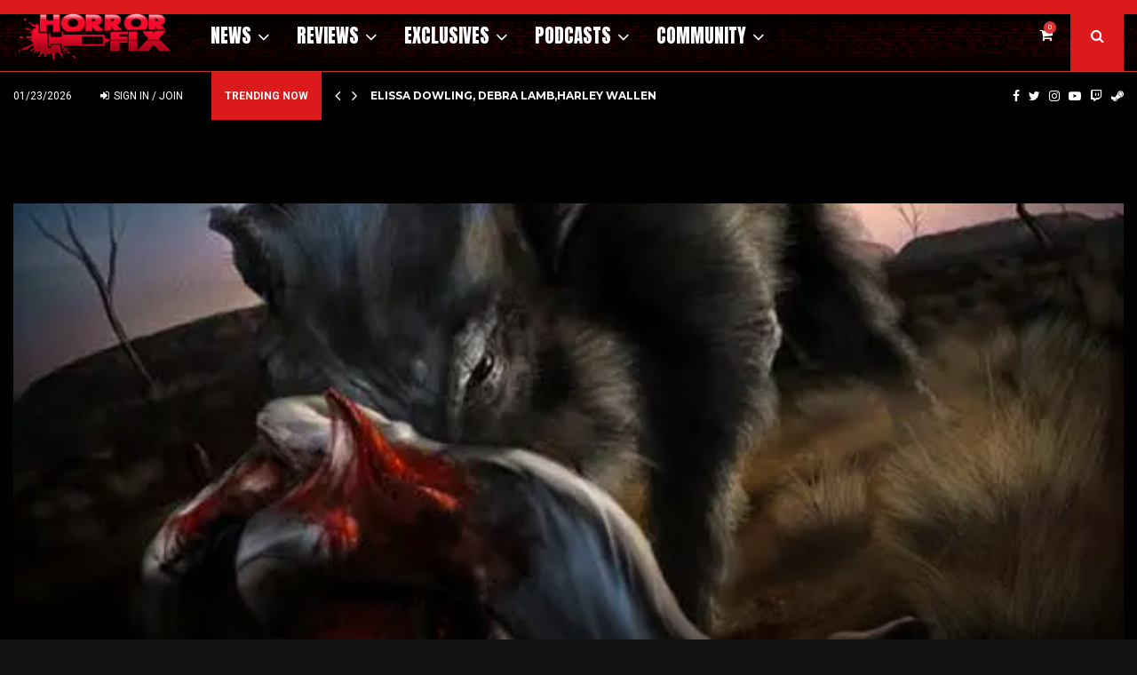

--- FILE ---
content_type: text/html; charset=UTF-8
request_url: https://horror-fix.com/chris-suns-boar-trailer-delivers-the-massive-aussie-killer-hog-horror/
body_size: 47077
content:
<!DOCTYPE html>
<html lang="en-US">
<head>
	<meta charset="UTF-8">
		<meta name="viewport" content="width=device-width, initial-scale=1">
		<link rel="profile" href="http://gmpg.org/xfn/11">
	<meta name='robots' content='index, follow, max-image-preview:large, max-snippet:-1, max-video-preview:-1' />
<!-- Jetpack Site Verification Tags -->
<meta name="google-site-verification" content="ffkkCoLQdG1BJHhs_ZxK0K4QwGz0Dws_JyvvbaKahV8" />
<script>window._wca = window._wca || [];</script>

	<!-- This site is optimized with the Yoast SEO Premium plugin v24.8 (Yoast SEO v26.8) - https://yoast.com/product/yoast-seo-premium-wordpress/ -->
	<title>Chris Sun&#039;s &quot;BOAR&quot; - Trailer Delivers The Massive Aussie Killer Hog Horror!!!! - HorrorFix</title>
	<meta name="description" content="There&#039;s something to be said for the overall lack of killer boar movies in the horror genre." />
	<link rel="canonical" href="https://horror-fix.com/chris-suns-boar-trailer-delivers-the-massive-aussie-killer-hog-horror/" />
	<meta property="og:locale" content="en_US" />
	<meta property="og:type" content="article" />
	<meta property="og:title" content="Chris Sun&#039;s &quot;BOAR&quot; - Trailer Delivers The Massive Aussie Killer Hog Horror!!!!" />
	<meta property="og:description" content="There&#039;s something to be said for the overall lack of killer boar movies in the horror genre." />
	<meta property="og:url" content="https://horror-fix.com/chris-suns-boar-trailer-delivers-the-massive-aussie-killer-hog-horror/" />
	<meta property="og:site_name" content="HorrorFix" />
	<meta property="article:publisher" content="https://www.facebook.com/HorrorFix" />
	<meta property="article:published_time" content="2015-11-05T04:09:06+00:00" />
	<meta property="og:image" content="https://i0.wp.com/horror-fix.com/wp-content/uploads/2017/10/horror-fix-og-image.jpg?fit=435%2C325&ssl=1" />
	<meta property="og:image:width" content="435" />
	<meta property="og:image:height" content="325" />
	<meta property="og:image:type" content="image/jpeg" />
	<meta name="author" content="Ash" />
	<meta name="twitter:card" content="summary_large_image" />
	<meta name="twitter:creator" content="@horrorfix" />
	<meta name="twitter:site" content="@horrorfix" />
	<meta name="twitter:label1" content="Written by" />
	<meta name="twitter:data1" content="Ash" />
	<script type="application/ld+json" class="yoast-schema-graph">{"@context":"https://schema.org","@graph":[{"@type":"Article","@id":"https://horror-fix.com/chris-suns-boar-trailer-delivers-the-massive-aussie-killer-hog-horror/#article","isPartOf":{"@id":"https://horror-fix.com/chris-suns-boar-trailer-delivers-the-massive-aussie-killer-hog-horror/"},"author":{"name":"Ash","@id":"https://horror-fix.com/#/schema/person/23cc9d9ad26a14c93c4035e2eda44621"},"headline":"Chris Sun&#8217;s &#8220;BOAR&#8221; &#8211; Trailer Delivers The Massive Aussie Killer Hog Horror!!!!","datePublished":"2015-11-05T04:09:06+00:00","mainEntityOfPage":{"@id":"https://horror-fix.com/chris-suns-boar-trailer-delivers-the-massive-aussie-killer-hog-horror/"},"wordCount":101,"commentCount":0,"publisher":{"@id":"https://horror-fix.com/#organization"},"image":{"@id":"https://horror-fix.com/chris-suns-boar-trailer-delivers-the-massive-aussie-killer-hog-horror/#primaryimage"},"thumbnailUrl":"https://i0.wp.com/horror-fix.com/wp-content/uploads/2015/11/BOAR1.jpg?fit=553%2C413&ssl=1","keywords":["A Nightmare on Elm Street","Alfred Hitchcock","Arkansas Razorbacks","Arkansas State Red Wolves","Baden-Württemberg","Bill Moseley","Boar horror movie","Chicago","Crossville","Razorback","Tennessee","Wild boar"],"articleSection":["Movie News","Movies","News"],"inLanguage":"en-US","potentialAction":[{"@type":"CommentAction","name":"Comment","target":["https://horror-fix.com/chris-suns-boar-trailer-delivers-the-massive-aussie-killer-hog-horror/#respond"]}]},{"@type":"WebPage","@id":"https://horror-fix.com/chris-suns-boar-trailer-delivers-the-massive-aussie-killer-hog-horror/","url":"https://horror-fix.com/chris-suns-boar-trailer-delivers-the-massive-aussie-killer-hog-horror/","name":"Chris Sun's \"BOAR\" - Trailer Delivers The Massive Aussie Killer Hog Horror!!!! - HorrorFix","isPartOf":{"@id":"https://horror-fix.com/#website"},"primaryImageOfPage":{"@id":"https://horror-fix.com/chris-suns-boar-trailer-delivers-the-massive-aussie-killer-hog-horror/#primaryimage"},"image":{"@id":"https://horror-fix.com/chris-suns-boar-trailer-delivers-the-massive-aussie-killer-hog-horror/#primaryimage"},"thumbnailUrl":"https://i0.wp.com/horror-fix.com/wp-content/uploads/2015/11/BOAR1.jpg?fit=553%2C413&ssl=1","datePublished":"2015-11-05T04:09:06+00:00","description":"There's something to be said for the overall lack of killer boar movies in the horror genre.","breadcrumb":{"@id":"https://horror-fix.com/chris-suns-boar-trailer-delivers-the-massive-aussie-killer-hog-horror/#breadcrumb"},"inLanguage":"en-US","potentialAction":[{"@type":"ReadAction","target":["https://horror-fix.com/chris-suns-boar-trailer-delivers-the-massive-aussie-killer-hog-horror/"]}]},{"@type":"ImageObject","inLanguage":"en-US","@id":"https://horror-fix.com/chris-suns-boar-trailer-delivers-the-massive-aussie-killer-hog-horror/#primaryimage","url":"https://i0.wp.com/horror-fix.com/wp-content/uploads/2015/11/BOAR1.jpg?fit=553%2C413&ssl=1","contentUrl":"https://i0.wp.com/horror-fix.com/wp-content/uploads/2015/11/BOAR1.jpg?fit=553%2C413&ssl=1","width":553,"height":413},{"@type":"BreadcrumbList","@id":"https://horror-fix.com/chris-suns-boar-trailer-delivers-the-massive-aussie-killer-hog-horror/#breadcrumb","itemListElement":[{"@type":"ListItem","position":1,"name":"Home","item":"https://horror-fix.com/"},{"@type":"ListItem","position":2,"name":"Chris Sun&#8217;s &#8220;BOAR&#8221; &#8211; Trailer Delivers The Massive Aussie Killer Hog Horror!!!!"}]},{"@type":"WebSite","@id":"https://horror-fix.com/#website","url":"https://horror-fix.com/","name":"HorrorFix","description":"Your Best Source for Horror Movie News, Horror Movie Reviews and Exclusive Horror Movie Content","publisher":{"@id":"https://horror-fix.com/#organization"},"potentialAction":[{"@type":"SearchAction","target":{"@type":"EntryPoint","urlTemplate":"https://horror-fix.com/?s={search_term_string}"},"query-input":{"@type":"PropertyValueSpecification","valueRequired":true,"valueName":"search_term_string"}}],"inLanguage":"en-US"},{"@type":"Organization","@id":"https://horror-fix.com/#organization","name":"Horror-Fix","url":"https://horror-fix.com/","logo":{"@type":"ImageObject","inLanguage":"en-US","@id":"https://horror-fix.com/#/schema/logo/image/","url":"https://i0.wp.com/horror-fix.com/wp-content/uploads/2020/10/horror-fix-logo-gloss.png?fit=412%2C136&ssl=1","contentUrl":"https://i0.wp.com/horror-fix.com/wp-content/uploads/2020/10/horror-fix-logo-gloss.png?fit=412%2C136&ssl=1","width":412,"height":136,"caption":"Horror-Fix"},"image":{"@id":"https://horror-fix.com/#/schema/logo/image/"},"sameAs":["https://www.facebook.com/HorrorFix","https://x.com/horrorfix"]},{"@type":"Person","@id":"https://horror-fix.com/#/schema/person/23cc9d9ad26a14c93c4035e2eda44621","name":"Ash","image":{"@type":"ImageObject","inLanguage":"en-US","@id":"https://horror-fix.com/#/schema/person/image/","url":"https://horror-fix.com/wp-content/uploads/avatars/1/59ee074b62e19-bpfull.jpg","contentUrl":"https://horror-fix.com/wp-content/uploads/avatars/1/59ee074b62e19-bpfull.jpg","caption":"Ash"},"description":"Ash Hamilton is not only the owner of Horror-Fix.com, but also one of its major contributors. A long time horror movie enthusiast, Ash has lent his personality to radio and television and continues to support his favorite genre through his writing and art. He also loves beef jerky and puppies... and low-grade street-quality hallucinogens.","sameAs":["http://www.horrorfix.com"],"url":"https://horror-fix.com/members/horrorfix/"}]}</script>
	<!-- / Yoast SEO Premium plugin. -->


<link rel='dns-prefetch' href='//stats.wp.com' />
<link rel='dns-prefetch' href='//fonts.googleapis.com' />
<link rel='preconnect' href='//i0.wp.com' />
<link rel='preconnect' href='//c0.wp.com' />
<link rel="alternate" type="application/rss+xml" title="HorrorFix &raquo; Feed" href="https://horror-fix.com/feed/" />
<link rel="alternate" type="application/rss+xml" title="HorrorFix &raquo; Comments Feed" href="https://horror-fix.com/comments/feed/" />
<link rel="alternate" type="application/rss+xml" title="HorrorFix &raquo; Chris Sun&#8217;s &#8220;BOAR&#8221; &#8211; Trailer Delivers The Massive Aussie Killer Hog Horror!!!! Comments Feed" href="https://horror-fix.com/chris-suns-boar-trailer-delivers-the-massive-aussie-killer-hog-horror/feed/" />
<link rel="alternate" title="oEmbed (JSON)" type="application/json+oembed" href="https://horror-fix.com/wp-json/oembed/1.0/embed?url=https%3A%2F%2Fhorror-fix.com%2Fchris-suns-boar-trailer-delivers-the-massive-aussie-killer-hog-horror%2F" />
<link rel="alternate" title="oEmbed (XML)" type="text/xml+oembed" href="https://horror-fix.com/wp-json/oembed/1.0/embed?url=https%3A%2F%2Fhorror-fix.com%2Fchris-suns-boar-trailer-delivers-the-massive-aussie-killer-hog-horror%2F&#038;format=xml" />
<style id='wp-img-auto-sizes-contain-inline-css' type='text/css'>
img:is([sizes=auto i],[sizes^="auto," i]){contain-intrinsic-size:3000px 1500px}
/*# sourceURL=wp-img-auto-sizes-contain-inline-css */
</style>
<link rel='stylesheet' id='youzify-wall-css' href='https://horror-fix.com/wp-content/plugins/youzify/includes/public/assets/css/youzify-wall.min.css?ver=3.6.0' type='text/css' media='all' />
<link rel='stylesheet' id='youzify-profile-css' href='https://horror-fix.com/wp-content/plugins/youzify/includes/public/assets/css/youzify-profile.min.css?ver=3.6.0' type='text/css' media='all' />
<link rel='stylesheet' id='youzify-carousel-css-css' href='https://horror-fix.com/wp-content/plugins/youzify/includes/public/assets/css/youzify-owl-carousel.min.css?ver=3.6.0' type='text/css' media='all' />
<link rel='stylesheet' id='youzify-customStyle-css' href='https://horror-fix.com/wp-content/plugins/youzify/includes/admin/assets/css/custom-script.css?ver=6.9' type='text/css' media='all' />
<style id='youzify-customStyle-inline-css' type='text/css'>

:root {
    --yzfy-scheme-color: #FFFFFF !important;
    --yzfy-scheme-text-color:  !important;
}

body .youzify div.item-list-tabs li.youzify-activity-show-search .youzify-activity-show-search-form i,
body #youzify-wall-nav .item-list-tabs li#activity-filter-select label,
body .youzify-media-filter .youzify-filter-item .youzify-current-filter,
body .youzify-community-hashtags .youzify-hashtag-item:hover,
body .youzify table tfoot tr,
body .youzify table thead tr,
body #youzify-group-body h1:before,
body .youzify-product-actions .youzify-addtocart,
body .youzify .checkout_coupon,
body .youzify .youzify-wc-box-title h3,
body .youzify .woocommerce-customer-details h2,
body .youzify .youzify-wc-main-content .track_order .form-row button,
body .youzify-view-order .youzify-wc-main-content > p mark.order-status,
body .youzify .youzify-wc-main-content button[type='submit'],
body .youzify .youzify-wc-main-content #payment #place_order,
body .youzify .youzify-wc-main-content h3,
body .youzify .wc-proceed-to-checkout a.checkout-button,
body .youzify .wc-proceed-to-checkout a.checkout-button:hover,
body .youzify .youzify-wc-main-content .woocommerce-checkout-review-order table.shop_table tfoot .order-total,
body .youzify .youzify-wc-main-content .woocommerce-checkout-review-order table.shop_table thead,
body .youzify .youzify-wc-main-content table.shop_table td a.woocommerce-MyAccount-downloads-file:before,
body .youzify .youzify-wc-main-content table.shop_table td a.view:before,
body .youzify table.shop_table.order_details tfoot tr:last-child,
body .youzify .youzify-wc-main-content table.shop_table td.actions .coupon button,
body .youzify .youzify-wc-main-content table.shop_table td.woocommerce-orders-table__cell-order-number a,
body .youzify .youzify-wc-main-content table.shop_table thead,
body .youzify-forums-topic-item .youzify-forums-topic-icon i,
body .youzify-forums-forum-item .youzify-forums-forum-icon i,
body div.bbp-submit-wrapper button,
body #bbpress-forums li.bbp-header,
body #bbpress-forums .bbp-search-form #bbp_search_submit,
body #bbpress-forums #bbp-search-form #bbp_search_submit,
body .widget_display_search #bbp_search_submit,
body .widget_display_forums li a:before,
body .widget_display_views li .bbp-view-title:before,
body .widget_display_topics li:before,
body #bbpress-forums li.bbp-footer,
body .bbp-pagination .page-numbers.current,
body .youzify-items-list-widget .youzify-list-item .youzify-item-action .youzify-add-button i,
body #youzify-members-list .youzify-user-actions .friendship-button .requested,
body .youzify-wall-embed .youzify-embed-action .friendship-button a.requested,
body .youzify-widget .youzify-user-tags .youzify-utag-values .youzify-utag-value-item,
body .item-list-tabs #search-message-form #messages_search_submit,
body #youzify-groups-list .action .group-button .membership-requested,
body #youzify-members-list .youzify-user-actions .friendship-button a,
body #youzify-groups-list .action .group-button .request-membership,
body .youzify-wall-embed .youzify-embed-action .friendship-button a,
body .youzify-group-manage-members-search #members_search_submit,
body #youzify-groups-list .action .group-button .accept-invite,
body .notifications-options-nav #notification-bulk-manage,
body .notifications .notification-actions .mark-read span,
body .sitewide-notices .thread-options .activate-notice,
body #youzify-groups-list .action .group-button .join-group,
body .youzify-social-buttons .friendship-button a.requested,
body #youzify-directory-search-box form input[type=submit],
body .youzify-user-actions .friendship-button a.requested,
body .youzify-wall-embed .youzify-embed-action .group-button a,
body #youzify-group-buttons .group-button a.join-group,
body .messages-notices .thread-options .read span,
body .youzify-social-buttons .friendship-button a,
body #search-members-form #members_search_submit,
body .messages-options-nav #messages-bulk-manage,
body .youzify-group-settings-tab input[type='submit'],
body .youzify-user-actions .friendship-button a.add,
body #group-settings-form input[type='submit'],
body .youzify-product-content .youzify-featured-product,
body .my-friends #friend-list .action a.accept,
body .youzify-wall-new-post .youzify-post-more-button,
body .group-request-list .action .accept a,
body #message-recipients .highlight-icon i,
body .youzify-pagination .page-numbers.current,
body .youzify-project-content .youzify-project-type,
body .youzify-author .youzify-account-settings,
body .youzify-product-actions .youzify-addtocart,
body .group-button.request-membership,
body #send_message_form .submit #send,
body #send-invite-form .submit input,
body #send-reply #send_reply_button,
body .youzify-wall-actions .youzify-wall-post,
body .youzify-post-content .youzify-post-type,
body .youzify-nav-effect .youzify-menu-border,
body #group-create-tabs li.current,
body .group-button.accept-invite,
body .youzify-tab-post .youzify-read-more,
body .group-button.join-group,
body .youzify-service-icon i:hover,
body .youzify-loading .youzify_msg,
body .youzify-scrolltotop i:hover,
body .youzify-post .youzify-read-more,
body .youzify-author .youzify-login,
body .pagination .current,
body .youzify-tab-title-box,
body #youzify button[type='submit'],
body .youzify-wall-file-post,
body .youzify-current-bg-color,
body .youzify-current-checked-bg-color:checked,
body .button.accept {
            background-color: var(--yzfy-scheme-color) !important;
            color: var(--yzfy-scheme-text-color) !important;
        }

@media screen and ( max-width: 768px ) {
body #youzify .youzify-group div.item-list-tabs li.last label,
body #youzify .youzify-profile div.item-list-tabs li.last label,
body #youzify .youzify-directory-filter .item-list-tabs li#groups-order-select label,
body #youzify .youzify-directory-filter .item-list-tabs li#members-order-select label {
    background-color: var(--yzfy-scheme-color) !important;
    color: var(--yzfy-scheme-text-color);
}
}
        body .youzify-bbp-topic-head-meta .youzify-bbp-head-meta-last-updated a:not(.bbp-author-name),
        body .widget_display_topics li .topic-author a.bbp-author-name,
        body .activity-header .activity-head p a:not(:first-child),
        body #message-recipients .highlight .highlight-meta a,
        body .thread-sender .thread-from .from .thread-count,
        body .youzify-profile-navmenu .youzify-navbar-item a:hover i,
        body .widget_display_replies li a.bbp-author-name,
        body .youzify-profile-navmenu .youzify-navbar-item a:hover,
        body .youzify-link-main-content .youzify-link-url:hover,
        body .youzify-wall-new-post .youzify-post-title a:hover,
        body .youzify-recent-posts .youzify-post-title a:hover,
        body .youzify-post-content .youzify-post-title a:hover,
        body .youzify-group-settings-tab fieldset legend,
        body .youzify-wall-link-data .youzify-wall-link-url,
        body .youzify-tab-post .youzify-post-title a:hover,
        body .youzify-project-tags .youzify-tag-symbole,
        body .youzify-post-tags .youzify-tag-symbole,
        body .youzify-group-navmenu li a:hover {
            color: var(--yzfy-scheme-color) !important;
        }

        body .youzify-bbp-topic-head,
        body .youzify .youzify-wc-main-content address .youzify-bullet,
        body .youzify-profile-navmenu .youzify-navbar-item.youzify-active-menu,
        body .youzify-group-navmenu li.current {
            border-color: var(--yzfy-scheme-color) !important;
        }

        body .quote-with-img:before,
        body .youzify-link-content,
        body .youzify-no-thumbnail,
        body a.youzify-settings-widget {
            background: var(--yzfy-scheme-color) url(https://horror-fix.com/wp-content/plugins/youzify/includes/public/assets/images/dotted-bg.png) !important;
        }
    

                    .youzify-hdr-v1 .youzify-cover-content .youzify-inner-content,
                                #youzify-profile-navmenu .youzify-inner-content,
                                .youzify-vertical-layout .youzify-content,
                                .youzify .youzify-boxed-navbar,
                                .youzify .wild-content,
                                #youzify-members-directory,
                                #youzify-groups-list,
                                .youzify-page-main-content,
                                .youzify-header-content,
                                .youzify-cover-content {
                	max-width: 1420px !important;
                    }

                    .youzify-page {
                	background-color: #ededed !important;
                    }
/*# sourceURL=youzify-customStyle-inline-css */
</style>
<link rel='stylesheet' id='pt-cv-public-style-css' href='https://horror-fix.com/wp-content/plugins/content-views-query-and-display-post-page/public/assets/css/cv.css?ver=4.2.1' type='text/css' media='all' />
<link rel='stylesheet' id='pt-cv-public-pro-style-css' href='https://horror-fix.com/wp-content/plugins/pt-content-views-pro/public/assets/css/cvpro.min.css?ver=7.2.2' type='text/css' media='all' />
<style id='wp-emoji-styles-inline-css' type='text/css'>

	img.wp-smiley, img.emoji {
		display: inline !important;
		border: none !important;
		box-shadow: none !important;
		height: 1em !important;
		width: 1em !important;
		margin: 0 0.07em !important;
		vertical-align: -0.1em !important;
		background: none !important;
		padding: 0 !important;
	}
/*# sourceURL=wp-emoji-styles-inline-css */
</style>
<style id='wp-block-library-inline-css' type='text/css'>
:root{--wp-block-synced-color:#7a00df;--wp-block-synced-color--rgb:122,0,223;--wp-bound-block-color:var(--wp-block-synced-color);--wp-editor-canvas-background:#ddd;--wp-admin-theme-color:#007cba;--wp-admin-theme-color--rgb:0,124,186;--wp-admin-theme-color-darker-10:#006ba1;--wp-admin-theme-color-darker-10--rgb:0,107,160.5;--wp-admin-theme-color-darker-20:#005a87;--wp-admin-theme-color-darker-20--rgb:0,90,135;--wp-admin-border-width-focus:2px}@media (min-resolution:192dpi){:root{--wp-admin-border-width-focus:1.5px}}.wp-element-button{cursor:pointer}:root .has-very-light-gray-background-color{background-color:#eee}:root .has-very-dark-gray-background-color{background-color:#313131}:root .has-very-light-gray-color{color:#eee}:root .has-very-dark-gray-color{color:#313131}:root .has-vivid-green-cyan-to-vivid-cyan-blue-gradient-background{background:linear-gradient(135deg,#00d084,#0693e3)}:root .has-purple-crush-gradient-background{background:linear-gradient(135deg,#34e2e4,#4721fb 50%,#ab1dfe)}:root .has-hazy-dawn-gradient-background{background:linear-gradient(135deg,#faaca8,#dad0ec)}:root .has-subdued-olive-gradient-background{background:linear-gradient(135deg,#fafae1,#67a671)}:root .has-atomic-cream-gradient-background{background:linear-gradient(135deg,#fdd79a,#004a59)}:root .has-nightshade-gradient-background{background:linear-gradient(135deg,#330968,#31cdcf)}:root .has-midnight-gradient-background{background:linear-gradient(135deg,#020381,#2874fc)}:root{--wp--preset--font-size--normal:16px;--wp--preset--font-size--huge:42px}.has-regular-font-size{font-size:1em}.has-larger-font-size{font-size:2.625em}.has-normal-font-size{font-size:var(--wp--preset--font-size--normal)}.has-huge-font-size{font-size:var(--wp--preset--font-size--huge)}.has-text-align-center{text-align:center}.has-text-align-left{text-align:left}.has-text-align-right{text-align:right}.has-fit-text{white-space:nowrap!important}#end-resizable-editor-section{display:none}.aligncenter{clear:both}.items-justified-left{justify-content:flex-start}.items-justified-center{justify-content:center}.items-justified-right{justify-content:flex-end}.items-justified-space-between{justify-content:space-between}.screen-reader-text{border:0;clip-path:inset(50%);height:1px;margin:-1px;overflow:hidden;padding:0;position:absolute;width:1px;word-wrap:normal!important}.screen-reader-text:focus{background-color:#ddd;clip-path:none;color:#444;display:block;font-size:1em;height:auto;left:5px;line-height:normal;padding:15px 23px 14px;text-decoration:none;top:5px;width:auto;z-index:100000}html :where(.has-border-color){border-style:solid}html :where([style*=border-top-color]){border-top-style:solid}html :where([style*=border-right-color]){border-right-style:solid}html :where([style*=border-bottom-color]){border-bottom-style:solid}html :where([style*=border-left-color]){border-left-style:solid}html :where([style*=border-width]){border-style:solid}html :where([style*=border-top-width]){border-top-style:solid}html :where([style*=border-right-width]){border-right-style:solid}html :where([style*=border-bottom-width]){border-bottom-style:solid}html :where([style*=border-left-width]){border-left-style:solid}html :where(img[class*=wp-image-]){height:auto;max-width:100%}:where(figure){margin:0 0 1em}html :where(.is-position-sticky){--wp-admin--admin-bar--position-offset:var(--wp-admin--admin-bar--height,0px)}@media screen and (max-width:600px){html :where(.is-position-sticky){--wp-admin--admin-bar--position-offset:0px}}

/*# sourceURL=wp-block-library-inline-css */
</style><style id='global-styles-inline-css' type='text/css'>
:root{--wp--preset--aspect-ratio--square: 1;--wp--preset--aspect-ratio--4-3: 4/3;--wp--preset--aspect-ratio--3-4: 3/4;--wp--preset--aspect-ratio--3-2: 3/2;--wp--preset--aspect-ratio--2-3: 2/3;--wp--preset--aspect-ratio--16-9: 16/9;--wp--preset--aspect-ratio--9-16: 9/16;--wp--preset--color--black: #000000;--wp--preset--color--cyan-bluish-gray: #abb8c3;--wp--preset--color--white: #ffffff;--wp--preset--color--pale-pink: #f78da7;--wp--preset--color--vivid-red: #cf2e2e;--wp--preset--color--luminous-vivid-orange: #ff6900;--wp--preset--color--luminous-vivid-amber: #fcb900;--wp--preset--color--light-green-cyan: #7bdcb5;--wp--preset--color--vivid-green-cyan: #00d084;--wp--preset--color--pale-cyan-blue: #8ed1fc;--wp--preset--color--vivid-cyan-blue: #0693e3;--wp--preset--color--vivid-purple: #9b51e0;--wp--preset--gradient--vivid-cyan-blue-to-vivid-purple: linear-gradient(135deg,rgb(6,147,227) 0%,rgb(155,81,224) 100%);--wp--preset--gradient--light-green-cyan-to-vivid-green-cyan: linear-gradient(135deg,rgb(122,220,180) 0%,rgb(0,208,130) 100%);--wp--preset--gradient--luminous-vivid-amber-to-luminous-vivid-orange: linear-gradient(135deg,rgb(252,185,0) 0%,rgb(255,105,0) 100%);--wp--preset--gradient--luminous-vivid-orange-to-vivid-red: linear-gradient(135deg,rgb(255,105,0) 0%,rgb(207,46,46) 100%);--wp--preset--gradient--very-light-gray-to-cyan-bluish-gray: linear-gradient(135deg,rgb(238,238,238) 0%,rgb(169,184,195) 100%);--wp--preset--gradient--cool-to-warm-spectrum: linear-gradient(135deg,rgb(74,234,220) 0%,rgb(151,120,209) 20%,rgb(207,42,186) 40%,rgb(238,44,130) 60%,rgb(251,105,98) 80%,rgb(254,248,76) 100%);--wp--preset--gradient--blush-light-purple: linear-gradient(135deg,rgb(255,206,236) 0%,rgb(152,150,240) 100%);--wp--preset--gradient--blush-bordeaux: linear-gradient(135deg,rgb(254,205,165) 0%,rgb(254,45,45) 50%,rgb(107,0,62) 100%);--wp--preset--gradient--luminous-dusk: linear-gradient(135deg,rgb(255,203,112) 0%,rgb(199,81,192) 50%,rgb(65,88,208) 100%);--wp--preset--gradient--pale-ocean: linear-gradient(135deg,rgb(255,245,203) 0%,rgb(182,227,212) 50%,rgb(51,167,181) 100%);--wp--preset--gradient--electric-grass: linear-gradient(135deg,rgb(202,248,128) 0%,rgb(113,206,126) 100%);--wp--preset--gradient--midnight: linear-gradient(135deg,rgb(2,3,129) 0%,rgb(40,116,252) 100%);--wp--preset--font-size--small: 14px;--wp--preset--font-size--medium: 20px;--wp--preset--font-size--large: 32px;--wp--preset--font-size--x-large: 42px;--wp--preset--font-size--normal: 16px;--wp--preset--font-size--huge: 42px;--wp--preset--spacing--20: 0.44rem;--wp--preset--spacing--30: 0.67rem;--wp--preset--spacing--40: 1rem;--wp--preset--spacing--50: 1.5rem;--wp--preset--spacing--60: 2.25rem;--wp--preset--spacing--70: 3.38rem;--wp--preset--spacing--80: 5.06rem;--wp--preset--shadow--natural: 6px 6px 9px rgba(0, 0, 0, 0.2);--wp--preset--shadow--deep: 12px 12px 50px rgba(0, 0, 0, 0.4);--wp--preset--shadow--sharp: 6px 6px 0px rgba(0, 0, 0, 0.2);--wp--preset--shadow--outlined: 6px 6px 0px -3px rgb(255, 255, 255), 6px 6px rgb(0, 0, 0);--wp--preset--shadow--crisp: 6px 6px 0px rgb(0, 0, 0);}:where(.is-layout-flex){gap: 0.5em;}:where(.is-layout-grid){gap: 0.5em;}body .is-layout-flex{display: flex;}.is-layout-flex{flex-wrap: wrap;align-items: center;}.is-layout-flex > :is(*, div){margin: 0;}body .is-layout-grid{display: grid;}.is-layout-grid > :is(*, div){margin: 0;}:where(.wp-block-columns.is-layout-flex){gap: 2em;}:where(.wp-block-columns.is-layout-grid){gap: 2em;}:where(.wp-block-post-template.is-layout-flex){gap: 1.25em;}:where(.wp-block-post-template.is-layout-grid){gap: 1.25em;}.has-black-color{color: var(--wp--preset--color--black) !important;}.has-cyan-bluish-gray-color{color: var(--wp--preset--color--cyan-bluish-gray) !important;}.has-white-color{color: var(--wp--preset--color--white) !important;}.has-pale-pink-color{color: var(--wp--preset--color--pale-pink) !important;}.has-vivid-red-color{color: var(--wp--preset--color--vivid-red) !important;}.has-luminous-vivid-orange-color{color: var(--wp--preset--color--luminous-vivid-orange) !important;}.has-luminous-vivid-amber-color{color: var(--wp--preset--color--luminous-vivid-amber) !important;}.has-light-green-cyan-color{color: var(--wp--preset--color--light-green-cyan) !important;}.has-vivid-green-cyan-color{color: var(--wp--preset--color--vivid-green-cyan) !important;}.has-pale-cyan-blue-color{color: var(--wp--preset--color--pale-cyan-blue) !important;}.has-vivid-cyan-blue-color{color: var(--wp--preset--color--vivid-cyan-blue) !important;}.has-vivid-purple-color{color: var(--wp--preset--color--vivid-purple) !important;}.has-black-background-color{background-color: var(--wp--preset--color--black) !important;}.has-cyan-bluish-gray-background-color{background-color: var(--wp--preset--color--cyan-bluish-gray) !important;}.has-white-background-color{background-color: var(--wp--preset--color--white) !important;}.has-pale-pink-background-color{background-color: var(--wp--preset--color--pale-pink) !important;}.has-vivid-red-background-color{background-color: var(--wp--preset--color--vivid-red) !important;}.has-luminous-vivid-orange-background-color{background-color: var(--wp--preset--color--luminous-vivid-orange) !important;}.has-luminous-vivid-amber-background-color{background-color: var(--wp--preset--color--luminous-vivid-amber) !important;}.has-light-green-cyan-background-color{background-color: var(--wp--preset--color--light-green-cyan) !important;}.has-vivid-green-cyan-background-color{background-color: var(--wp--preset--color--vivid-green-cyan) !important;}.has-pale-cyan-blue-background-color{background-color: var(--wp--preset--color--pale-cyan-blue) !important;}.has-vivid-cyan-blue-background-color{background-color: var(--wp--preset--color--vivid-cyan-blue) !important;}.has-vivid-purple-background-color{background-color: var(--wp--preset--color--vivid-purple) !important;}.has-black-border-color{border-color: var(--wp--preset--color--black) !important;}.has-cyan-bluish-gray-border-color{border-color: var(--wp--preset--color--cyan-bluish-gray) !important;}.has-white-border-color{border-color: var(--wp--preset--color--white) !important;}.has-pale-pink-border-color{border-color: var(--wp--preset--color--pale-pink) !important;}.has-vivid-red-border-color{border-color: var(--wp--preset--color--vivid-red) !important;}.has-luminous-vivid-orange-border-color{border-color: var(--wp--preset--color--luminous-vivid-orange) !important;}.has-luminous-vivid-amber-border-color{border-color: var(--wp--preset--color--luminous-vivid-amber) !important;}.has-light-green-cyan-border-color{border-color: var(--wp--preset--color--light-green-cyan) !important;}.has-vivid-green-cyan-border-color{border-color: var(--wp--preset--color--vivid-green-cyan) !important;}.has-pale-cyan-blue-border-color{border-color: var(--wp--preset--color--pale-cyan-blue) !important;}.has-vivid-cyan-blue-border-color{border-color: var(--wp--preset--color--vivid-cyan-blue) !important;}.has-vivid-purple-border-color{border-color: var(--wp--preset--color--vivid-purple) !important;}.has-vivid-cyan-blue-to-vivid-purple-gradient-background{background: var(--wp--preset--gradient--vivid-cyan-blue-to-vivid-purple) !important;}.has-light-green-cyan-to-vivid-green-cyan-gradient-background{background: var(--wp--preset--gradient--light-green-cyan-to-vivid-green-cyan) !important;}.has-luminous-vivid-amber-to-luminous-vivid-orange-gradient-background{background: var(--wp--preset--gradient--luminous-vivid-amber-to-luminous-vivid-orange) !important;}.has-luminous-vivid-orange-to-vivid-red-gradient-background{background: var(--wp--preset--gradient--luminous-vivid-orange-to-vivid-red) !important;}.has-very-light-gray-to-cyan-bluish-gray-gradient-background{background: var(--wp--preset--gradient--very-light-gray-to-cyan-bluish-gray) !important;}.has-cool-to-warm-spectrum-gradient-background{background: var(--wp--preset--gradient--cool-to-warm-spectrum) !important;}.has-blush-light-purple-gradient-background{background: var(--wp--preset--gradient--blush-light-purple) !important;}.has-blush-bordeaux-gradient-background{background: var(--wp--preset--gradient--blush-bordeaux) !important;}.has-luminous-dusk-gradient-background{background: var(--wp--preset--gradient--luminous-dusk) !important;}.has-pale-ocean-gradient-background{background: var(--wp--preset--gradient--pale-ocean) !important;}.has-electric-grass-gradient-background{background: var(--wp--preset--gradient--electric-grass) !important;}.has-midnight-gradient-background{background: var(--wp--preset--gradient--midnight) !important;}.has-small-font-size{font-size: var(--wp--preset--font-size--small) !important;}.has-medium-font-size{font-size: var(--wp--preset--font-size--medium) !important;}.has-large-font-size{font-size: var(--wp--preset--font-size--large) !important;}.has-x-large-font-size{font-size: var(--wp--preset--font-size--x-large) !important;}
/*# sourceURL=global-styles-inline-css */
</style>

<style id='classic-theme-styles-inline-css' type='text/css'>
/*! This file is auto-generated */
.wp-block-button__link{color:#fff;background-color:#32373c;border-radius:9999px;box-shadow:none;text-decoration:none;padding:calc(.667em + 2px) calc(1.333em + 2px);font-size:1.125em}.wp-block-file__button{background:#32373c;color:#fff;text-decoration:none}
/*# sourceURL=/wp-includes/css/classic-themes.min.css */
</style>
<link rel='stylesheet' id='contact-form-7-css' href='https://horror-fix.com/wp-content/plugins/contact-form-7/includes/css/styles.css?ver=6.1.4' type='text/css' media='all' />
<link rel='stylesheet' id='pencisc-css' href='https://horror-fix.com/wp-content/plugins/penci-framework/assets/css/single-shortcode.css?ver=6.9' type='text/css' media='all' />
<link rel='stylesheet' id='penci-oswald-css' href='//fonts.googleapis.com/css?family=Oswald%3A400&#038;ver=6.9' type='text/css' media='all' />
<link rel='stylesheet' id='woocommerce-layout-css' href='https://c0.wp.com/p/woocommerce/10.4.3/assets/css/woocommerce-layout.css' type='text/css' media='all' />
<style id='woocommerce-layout-inline-css' type='text/css'>

	.infinite-scroll .woocommerce-pagination {
		display: none;
	}
/*# sourceURL=woocommerce-layout-inline-css */
</style>
<link rel='stylesheet' id='woocommerce-smallscreen-css' href='https://c0.wp.com/p/woocommerce/10.4.3/assets/css/woocommerce-smallscreen.css' type='text/css' media='only screen and (max-width: 768px)' />
<link rel='stylesheet' id='woocommerce-general-css' href='https://c0.wp.com/p/woocommerce/10.4.3/assets/css/woocommerce.css' type='text/css' media='all' />
<style id='woocommerce-inline-inline-css' type='text/css'>
.woocommerce form .form-row .required { visibility: visible; }
/*# sourceURL=woocommerce-inline-inline-css */
</style>
<link rel='stylesheet' id='youzify-opensans-css' href='https://fonts.googleapis.com/css?family=Open+Sans%3A400%2C600&#038;ver=3.6.0' type='text/css' media='all' />
<link rel='stylesheet' id='youzify-css' href='https://horror-fix.com/wp-content/plugins/youzify/includes/public/assets/css/youzify.min.css?ver=3.6.0' type='text/css' media='all' />
<link rel='stylesheet' id='youzify-headers-css' href='https://horror-fix.com/wp-content/plugins/youzify/includes/public/assets/css/youzify-headers.min.css?ver=3.6.0' type='text/css' media='all' />
<link rel='stylesheet' id='dashicons-css' href='https://c0.wp.com/c/6.9/wp-includes/css/dashicons.min.css' type='text/css' media='all' />
<link rel='stylesheet' id='youzify-social-css' href='https://horror-fix.com/wp-content/plugins/youzify/includes/public/assets/css/youzify-social.min.css?ver=3.6.0' type='text/css' media='all' />
<link rel='stylesheet' id='youzify-icons-css' href='https://horror-fix.com/wp-content/plugins/youzify/includes/admin/assets/css/all.min.css?ver=3.6.0' type='text/css' media='all' />
<link rel='stylesheet' id='buddypress-member-blog-single-css' href='https://horror-fix.com/wp-content/plugins/buddypress-member-blog/public/css/bp-member-blog-single.css?ver=3.2.0' type='text/css' media='all' />
<link rel='stylesheet' id='penci-font-awesome-css' href='https://horror-fix.com/wp-content/themes/pennews/css/font-awesome.min.css?ver=4.5.2' type='text/css' media='all' />
<link rel='stylesheet' id='penci-fonts-css' href='//fonts.googleapis.com/css?family=Roboto%3A300%2C300italic%2C400%2C400italic%2C500%2C500italic%2C700%2C700italic%2C800%2C800italic%7CMukta+Vaani%3A300%2C300italic%2C400%2C400italic%2C500%2C500italic%2C700%2C700italic%2C800%2C800italic%7COswald%3A300%2C300italic%2C400%2C400italic%2C500%2C500italic%2C700%2C700italic%2C800%2C800italic%7CTeko%3A300%2C300italic%2C400%2C400italic%2C500%2C500italic%2C700%2C700italic%2C800%2C800italic%7CMontserrat%3A300%2C300italic%2C400%2C400italic%2C500%2C500italic%2C700%2C700italic%2C800%2C800italic%7CAnton%3A300%2C300italic%2C400%2C400italic%2C500%2C500italic%2C700%2C700italic%2C800%2C800italic%3A300%2C300italic%2C400%2C400italic%2C500%2C500italic%2C700%2C700italic%2C800%2C800italic%26subset%3Dcyrillic%2Ccyrillic-ext%2Cgreek%2Cgreek-ext%2Clatin-ext' type='text/css' media='all' />
<link rel='stylesheet' id='penci-woocommerce-css' href='https://horror-fix.com/wp-content/themes/pennews/css/woocommerce.css?ver=6.7.4' type='text/css' media='all' />
<link rel='stylesheet' id='penci-buddypress-css' href='https://horror-fix.com/wp-content/themes/pennews/css/pennews-buddypress.css?ver=6.7.4' type='text/css' media='all' />
<link rel='stylesheet' id='penci-review-css' href='https://horror-fix.com/wp-content/themes/pennews/css/review.css?ver=6.7.4' type='text/css' media='all' />
<link rel='stylesheet' id='penci-style-css' href='https://horror-fix.com/wp-content/themes/pennews/style.css?ver=6.7.4' type='text/css' media='all' />
<style id='penci-style-inline-css' type='text/css'>
.penci-block-vc.style-title-13:not(.footer-widget).style-title-center .penci-block-heading {border-right: 10px solid transparent; border-left: 10px solid transparent; }.site-branding h1, .site-branding h2 {margin: 0;}.penci-schema-markup { display: none !important; }.penci-entry-media .twitter-video { max-width: none !important; margin: 0 !important; }.penci-entry-media .fb-video { margin-bottom: 0; }.penci-entry-media .post-format-meta > iframe { vertical-align: top; }.penci-single-style-6 .penci-entry-media-top.penci-video-format-dailymotion:after, .penci-single-style-6 .penci-entry-media-top.penci-video-format-facebook:after, .penci-single-style-6 .penci-entry-media-top.penci-video-format-vimeo:after, .penci-single-style-6 .penci-entry-media-top.penci-video-format-twitter:after, .penci-single-style-7 .penci-entry-media-top.penci-video-format-dailymotion:after, .penci-single-style-7 .penci-entry-media-top.penci-video-format-facebook:after, .penci-single-style-7 .penci-entry-media-top.penci-video-format-vimeo:after, .penci-single-style-7 .penci-entry-media-top.penci-video-format-twitter:after { content: none; } .penci-single-style-5 .penci-entry-media.penci-video-format-dailymotion:after, .penci-single-style-5 .penci-entry-media.penci-video-format-facebook:after, .penci-single-style-5 .penci-entry-media.penci-video-format-vimeo:after, .penci-single-style-5 .penci-entry-media.penci-video-format-twitter:after { content: none; }@media screen and (max-width: 960px) { .penci-insta-thumb ul.thumbnails.penci_col_5 li, .penci-insta-thumb ul.thumbnails.penci_col_6 li { width: 33.33% !important; } .penci-insta-thumb ul.thumbnails.penci_col_7 li, .penci-insta-thumb ul.thumbnails.penci_col_8 li, .penci-insta-thumb ul.thumbnails.penci_col_9 li, .penci-insta-thumb ul.thumbnails.penci_col_10 li { width: 25% !important; } }.site-header.header--s12 .penci-menu-toggle-wapper,.site-header.header--s12 .header__social-search { flex: 1; }.site-header.header--s5 .site-branding {  padding-right: 0;margin-right: 40px; }.penci-block_37 .penci_post-meta { padding-top: 8px; }.penci-block_37 .penci-post-excerpt + .penci_post-meta { padding-top: 0; }.penci-hide-text-votes { display: none; }.penci-usewr-review {  border-top: 1px solid #ececec; }.penci-review-score {top: 5px; position: relative; }.penci-social-counter.penci-social-counter--style-3 .penci-social__empty a, .penci-social-counter.penci-social-counter--style-4 .penci-social__empty a, .penci-social-counter.penci-social-counter--style-5 .penci-social__empty a, .penci-social-counter.penci-social-counter--style-6 .penci-social__empty a { display: flex; justify-content: center; align-items: center; }.penci-block-error { padding: 0 20px 20px; }@media screen and (min-width: 1240px){ .penci_dis_padding_bw .penci-content-main.penci-col-4:nth-child(3n+2) { padding-right: 15px; padding-left: 15px; }}.bos_searchbox_widget_class.penci-vc-column-1 #flexi_searchbox #b_searchboxInc .b_submitButton_wrapper{ padding-top: 10px; padding-bottom: 10px; }.mfp-image-holder .mfp-close, .mfp-iframe-holder .mfp-close { background: transparent; border-color: transparent; }h1, h2, h3, h4, h5, h6,.error404 .page-title,
		.error404 .penci-block-vc .penci-block__title, .footer__bottom.style-2 .block-title {font-family: 'Montserrat', sans-serif} .product_list_widget .product-title,
			.woocommerce div.product .woocommerce-tabs ul.tabs li a,
			.woocommerce ul.cart_list li a, 
			.woocommerce ul.product_list_widget li a{font-family: 'Montserrat', sans-serif}h1, h2, h3, h4, h5, h6,.error404 .page-title,
		 .error404 .penci-block-vc .penci-block__title, .product_list_widget .product-title, .footer__bottom.style-2 .block-title {font-weight: 600}.product_list_widget .product-title,
			.woocommerce div.product .woocommerce-tabs ul.tabs li a,
			.woocommerce ul.cart_list li a, 
			.woocommerce ul.product_list_widget li a{font-weight: 600}body, button, input, select, textarea,.penci-post-subtitle,.woocommerce ul.products li.product .button,#site-navigation .penci-megamenu .penci-mega-thumbnail .mega-cat-name{font-family: 'Roboto', sans-serif}.single .entry-content,.page .entry-content{ font-size:16px; }.topbar__trending .penci-owl-carousel-slider .animated { animation-duration: 400ms; }.penci-topbar a:hover , .penci-topbar ul li a:hover{ color:#dc191b !important; }.topbar__social-media a:hover{ color:#dc191b ; }.penci-topbar ul.menu li ul.sub-menu li a:hover{ color:#dc191b ; }.penci-topbar .topbar__trending .headline-title{ background-color:#111111 ; }.main-navigation a,.mobile-sidebar .primary-menu-mobile li a, .penci-menu-hbg .primary-menu-mobile li a{ font-family: 'Anton', sans-serif; }.main-navigation a,.mobile-sidebar .primary-menu-mobile li a, .penci-menu-hbg .primary-menu-mobile li a{ font-weight: normal; }.main-navigation > ul:not(.children) > li > a{ font-size: 21px; }#site-navigation .penci-megamenu .penci-mega-child-categories a{ font-size: 12px; }.penci-post-pagination h5{ font-size:15px; }.penci-author-content h5 a{ font-size:16px; }.penci-post-related .item-related h4{ font-size:14px; }.penci-block-vc-pag  .penci-archive__list_posts .penci-post-item .entry-title{ font-size:22px; }.penci-block-vc-pag  .penci-archive__list_posts .penci-post-item .entry-title{ font-weight:400; }.penci-menu-hbg-widgets .menu-hbg-title { font-family:'Montserrat', sans-serif }
		.woocommerce div.product .related > h2,.woocommerce div.product .upsells > h2,
		.post-title-box .post-box-title,.site-content #respond h3,.site-content .widget-title,
		.site-content .widgettitle,
		body.page-template-full-width.page-paged-2 .site-content .widget.penci-block-vc .penci-block__title,
		body:not( .page-template-full-width ) .site-content .widget.penci-block-vc .penci-block__title{ font-size:14px !important;font-family:'Montserrat', sans-serif !important; }.site-footer .penci-block-vc .penci-block__title{ font-size:14px;font-weight:600;font-family:'Montserrat', sans-serif; }.site-footer .penci-block-vc .penci-block-heading{ border-bottom-width: 2px; }.footer__sidebars + .footer__bottom .footer__bottom_container:before{ content: none; }.penci-popup-login-register .penci-login-container a:hover{ color:#dc191b ; }.penci-popup-login-register .penci-login-container .penci-login input[type="submit"]{ background-color:#dc191b ; }body{ background-color: #fff; }.penci_dis_padding_bw .penci-block-vc.style-title-11:not(.footer-widget) .penci-block__title a,
		.penci_dis_padding_bw .penci-block-vc.style-title-11:not(.footer-widget) .penci-block__title span, 
		.penci_dis_padding_bw .penci-block-vc.style-title-11:not(.footer-widget) .penci-subcat-filter, 
		.penci_dis_padding_bw .penci-block-vc.style-title-11:not(.footer-widget) .penci-slider-nav{ background-color:#111111; }.penci-tags-links a {color: #bbb;background: #212121;}body, input, select, textarea,
			.widget.widget_display_replies li, .widget.widget_display_topics li,
			.widget ul li,
			.error404 .page-title,
			.entry-content .penci-recipe-heading h2,
			.entry-content .penci-recipe-title,
			#respond h3,.penci-review-text,#respond textarea, .wpcf7 textarea,
			.woocommerce .woocommerce-product-search input[type="search"],
			.woocommerce nav.woocommerce-pagination ul li a, .woocommerce nav.woocommerce-pagination ul li span,
			.woocommerce table.shop_table th,
			.woocommerce-page form .form-row .input-text,
			.select2-container--default .select2-selection--single .select2-selection__rendered,
			#respond label, .wpcf7 label,
			.mc4wp-form,
			#bbpress-forums li.bbp-body ul.forum li.bbp-forum-topic-count, #bbpress-forums li.bbp-body ul.forum li.bbp-forum-reply-count,
			#bbpress-forums li.bbp-body ul.forum li.bbp-forum-freshness, #bbpress-forums li.bbp-body ul.forum li.bbp-forum-freshness a, 
			#bbpress-forums li.bbp-body ul.topic li.bbp-forum-topic-count, #bbpress-forums li.bbp-body ul.topic li.bbp-topic-voice-count,
			#bbpress-forums li.bbp-body ul.topic li.bbp-forum-reply-count, #bbpress-forums li.bbp-body ul.topic li.bbp-topic-freshness > a,
			#bbpress-forums li.bbp-body ul.topic li.bbp-topic-freshness, #bbpress-forums li.bbp-body ul.topic li.bbp-topic-reply-count,
			div.bbp-template-notice, div.indicator-hint,
			#bbpress-forums fieldset.bbp-form legend,
			.entry-content code, .wpb_text_column code, .entry-content blockquote.wp-block-quote p, .entry-content blockquote.wp-block-quote p,
			.penci_dark_layout blockquote.style-3, .penci_dark_layout blockquote.style-3 p,
			.penci_dark_layout blockquote.style-2,.penci_dark_layout blockquote.style-2 p,
			.wpb_text_column blockquote.wp-block-quote p, .wpb_text_column blockquote.wp-block-quote p,
			.widget.widget_display_views li, .widget.widget_display_forums li, .widget.widget_layered_nav li,
			.widget.widget_product_categories li, .widget.widget_categories li, .widget.widget_archive li,
			.widget.widget_pages li, .widget.widget_meta li, .wp-block-pullquote{ color:#666666 }
		.penci-ajax-search-results .ajax-loading:before,
		.show-search .show-search__content,
		div.bbp-template-notice, div.indicator-hint,	
		.widget select,select, pre,.wpb_text_column,
		.single .penci-content-post, .page .penci-content-post,
		.forum-archive .penci-content-post,
		.penci-block-vc,.penci-archive__content,.error404 .not-found,.ajax-loading:before{ background-color:#111111 }
		.penci-block-vc.style-title-11:not(.footer-widget) .penci-block__title a,
		.penci-block-vc.style-title-11:not(.footer-widget) .penci-block__title span, 
		.penci-block-vc.style-title-11:not(.footer-widget) .penci-subcat-filter, 
		.penci-block-vc.style-title-11:not(.footer-widget) .penci-slider-nav{ background-color:#111111 }.penci-archive .entry-meta,.penci-archive .entry-meta a,

			.penci-inline-related-posts .penci_post-meta, .penci__general-meta .penci_post-meta, 
			.penci-block_video.style-1 .penci_post-meta, .penci-block_video.style-7 .penci_post-meta,
			.penci_breadcrumbs a, .penci_breadcrumbs span,.penci_breadcrumbs i,
			.error404 .page-content,
			.woocommerce .comment-form p.stars a,
			.woocommerce .woocommerce-ordering, .woocommerce .woocommerce-result-count,
			.woocommerce #reviews #comments ol.commentlist li .comment-text .meta,
			.penci-entry-meta,#wp-calendar caption,.penci-post-pagination span,
			.penci-archive .entry-meta span{ color:#444444 }
		.site-main .element-media-controls a, .entry-content .element-media-controls a,
		    .penci-portfolio-below_img .inner-item-portfolio .portfolio-desc h3,
			.post-entry .penci-portfolio-filter ul li a, .penci-portfolio-filter ul li a,
			.widget_display_stats dt, .widget_display_stats dd,
			#wp-calendar tbody td a,
			.widget.widget_display_replies a,
			.post-entry .penci-portfolio-filter ul li.active a, .penci-portfolio-filter ul li.active a,
			.woocommerce div.product .woocommerce-tabs ul.tabs li a,
			.woocommerce ul.products li.product h3, .woocommerce ul.products li.product .woocommerce-loop-product__title,
			.woocommerce table.shop_table td.product-name a,
			input[type="text"], input[type="email"], input[type="url"], input[type="password"],
			input[type="search"], input[type="number"], input[type="tel"], input[type="range"], input[type="date"],
			input[type="month"], input[type="week"], input[type="time"], input[type="datetime"], input[type="datetime-local"], input[type="color"], textarea,
			.error404 .page-content .search-form .search-submit,.penci-no-results .search-form .search-submit,.error404 .page-content a,
			a,.widget a,.penci-block-vc .penci-block__title a, .penci-block-vc .penci-block__title span,
			.penci-page-title, .penci-entry-title,.woocommerce .page-title,
			.penci-recipe-index-wrap .penci-recipe-index-title a,
			.penci-social-buttons .penci-social-share-text,
			.woocommerce div.product .product_title,
			.penci-post-pagination h5 a,
			.woocommerce div.product .woocommerce-tabs .panel > h2:first-child, .woocommerce div.product .woocommerce-tabs .panel #reviews #comments h2,
			.woocommerce div.product .woocommerce-tabs .panel #respond .comment-reply-title,
			.woocommerce #reviews #comments ol.commentlist li .comment-text .meta strong,
			.woocommerce div.product .related > h2, .woocommerce div.product .upsells > h2,
			.penci-author-content .author-social,
			.forum-archive .penci-entry-title,
			#bbpress-forums li.bbp-body ul.forum li.bbp-forum-info a,
			.woocommerce div.product .entry-summary div[itemprop="description"] h2, .woocommerce div.product .woocommerce-tabs #tab-description h2,
			.widget.widget_recent_entries li a, .widget.widget_recent_comments li a, .widget.widget_meta li a,
			.penci-pagination:not(.penci-ajax-more) a, .penci-pagination:not(.penci-ajax-more) span{ color:#ffffff }div.wpforms-container .wpforms-form input[type=date],div.wpforms-container .wpforms-form input[type=datetime],div.wpforms-container .wpforms-form input[type=datetime-local],div.wpforms-container .wpforms-form input[type=email],div.wpforms-container .wpforms-form input[type=month],div.wpforms-container .wpforms-form input[type=number],div.wpforms-container .wpforms-form input[type=password],div.wpforms-container .wpforms-form input[type=range],div.wpforms-container .wpforms-form input[type=search],div.wpforms-container .wpforms-form input[type=tel],div.wpforms-container .wpforms-form input[type=text],div.wpforms-container .wpforms-form input[type=time],div.wpforms-container .wpforms-form input[type=url],div.wpforms-container .wpforms-form input[type=week],div.wpforms-container .wpforms-form select,div.wpforms-container .wpforms-form textarea{ color: #ffffff }
		h1, h2, h3, h4, h5, h6,.penci-userreview-author,.penci-review-metas .penci-review-meta i,
		.entry-content h1, .entry-content h2, .entry-content h3, .entry-content h4,
		.entry-content h5, .entry-content h6, .comment-content h1, .comment-content h2,
		.comment-content h3, .comment-content h4, .comment-content h5, .comment-content h6,
		.penci-inline-related-posts .penci-irp-heading{ color:#ffffff }.site-main .frontend-form-container .element-media-file,.site-main .frontend-form-container .element-media,.site-main .frontend-item-container .select2.select2-container .select2-selection.select-with-search-container,.site-main .frontend-item-container input[type="text"],.site-main .frontend-item-container input[type="email"],.site-main .frontend-item-container input[type="url"],.site-main .frontend-item-container textarea,.site-main .frontend-item-container select{ border-color: #212121 }.activity-update-form,.activity-list.bp-list .activity-item,
			.rtl .activity-update-form{ 
			 webkit-box-shadow: inset 0 0 6px #212121;
		    -moz-box-shadow: inset 0 0 6px #212121;
		    box-shadow: inset 0 0 6px #212121;}.activity-list.bp-list,.activity-list li.bbp_topic_create .activity-content .activity-inner,
				.penci_dark_layout .activity-list li.bbp_reply_create .activity-content .activity-inner {
			        background: rgba(33, 33, 33, 0.2);
			}@media screen and (min-width: 46.8em){
			.buddypress-wrap.bp-dir-hori-nav:not(.bp-vertical-navs) nav:not(.tabbed-links) {
			 webkit-box-shadow: inset 0 0 6px #212121;
		    -moz-box-shadow: inset 0 0 6px #212121;
		    box-shadow: inset 0 0 6px #212121; border-color:#212121; } }.buddypress-wrap .bp-messages,
				.site-main #buddypress .dir-search input[type=search],
				.site-main #buddypress .dir-search input[type=text], 
				.site-main #buddypress .bp-search input[type=search],
				.site-main #buddypress .bp-search input[type=text], 
				.site-main #buddypress .groups-members-search input[type=search],
				.site-main #buddypress .groups-members-search input[type=text],
				.buddypress-wrap .bp-search form:focus,
				.buddypress-wrap .bp-search form:hover,
				.buddypress-wrap .select-wrap:focus,
				.buddypress-wrap .select-wrap:hover{ border-color: #212121 }
			.site-header,
			.buddypress-wrap .select-wrap,
			.penci-post-blog-classic,
			.activity-list.bp-list,
			.penci-team_memebers .penci-team_item__content,
			.penci-author-box-wrap,
			.about-widget .about-me-heading:before,
			#buddypress .wp-editor-container,
			#bbpress-forums .bbp-forums-list,
			div.bbp-forum-header, div.bbp-topic-header, div.bbp-reply-header,
			.activity-list li.bbp_topic_create .activity-content .activity-inner,
			.rtl .activity-list li.bbp_reply_create .activity-content .activity-inner,
			#drag-drop-area,
			.bp-avatar-nav ul.avatar-nav-items li.current,
			.bp-avatar-nav ul,
			.site-main .bbp-pagination-links a, .site-main .bbp-pagination-links span.current,
			.bbpress  .wp-editor-container,
			.penci-ajax-search-results-wrapper,
			.show-search .search-field,
			.show-search .show-search__content,
			.penci-viewall-results,
			.penci-subcat-list .flexMenu-viewMore .flexMenu-popup,
			.penci-owl-carousel-style .owl-dot span,
			.penci-owl-carousel-slider .owl-dot span,
			.woocommerce-cart table.cart td.actions .coupon .input-text,
			.blog-boxed .penci-archive__content .article_content,
			.penci-block_28 .block28_first_item:not(.hide-border),
			.penci-mul-comments-wrapper .penci-tab-nav,
			.penci-recipe,.penci-recipe-heading,.penci-recipe-ingredients,.penci-recipe-notes,
			.wp-block-yoast-faq-block .schema-faq-section,
			.wp-block-yoast-how-to-block ol.schema-how-to-steps,
			.wp-block-pullquote,
			.wrapper-penci-recipe .penci-recipe-ingredients
			{ border-color:#212121 }
		    blockquote:not(.wp-block-quote):before, q:before,   
		    blockquote:not(.wp-block-quote):after, q:after, blockquote.style-3:before,
			.penci-block-vc.style-title-10:not(.footer-widget) .penci-block-heading:after
			{ background-color:#212121 }
			.penci-block-vc.style-title-10:not(.footer-widget) .penci-block-heading,
			.wrapper-penci-review, .penci-review-container.penci-review-count,.penci-usewr-review,
			.widget .tagcloud a,.widget.widget_recent_entries li, .widget.widget_recent_comments li, .widget.widget_meta li,
		    .penci-inline-related-posts,
		    .penci_dark_layout .site-main #buddypress div.item-list-tabs:not(#subnav),
			code,abbr, acronym,fieldset,hr,#bbpress-forums div.bbp-the-content-wrapper textarea.bbp-the-content,
			.penci-pagination:not(.penci-ajax-more) a, .penci-pagination:not(.penci-ajax-more) span,
			th,td,#wp-calendar tbody td{ border-color:#212121 }
			.woocommerce ul.cart_list li, .woocommerce ul.product_list_widget li,
			.woocommerce .woocommerce-product-search input[type="search"],
			.woocommerce .widget_shopping_cart .total, .woocommerce.widget_shopping_cart .total,
			.woocommerce nav.woocommerce-pagination ul li a, .woocommerce nav.woocommerce-pagination ul li span,
			.woocommerce div.product .entry-summary div[itemprop="description"] hr, 
			.woocommerce div.product .woocommerce-tabs #tab-description hr,
			.woocommerce div.product .product_meta,
			.woocommerce div.product .woocommerce-tabs ul.tabs,
			.woocommerce div.product .woocommerce-tabs ul.tabs::before,
			.woocommerce #reviews #comments ol.commentlist li .comment-text,
			.woocommerce div.product .related > h2, .woocommerce div.product .upsells > h2,
			.woocommerce .woocommerce-error, .woocommerce .woocommerce-info, .woocommerce .woocommerce-message,
			.woocommerce table.shop_table td,
			.woocommerce table.shop_table a.remove,
			.woocommerce-cart .cart-collaterals .cart_totals table,
			.woocommerce form.checkout_coupon, .woocommerce form.login, .woocommerce form.register,
			.woocommerce form .form-row .input-text,
			.woocommerce form.checkout table.shop_table,
			.woocommerce-checkout #payment ul.payment_methods{ border-color:#212121 }.site-main #buddypress table.notifications tr td.label, #buddypress table.notifications-settings tr td.label,#add_payment_method .cart-collaterals .cart_totals tr td, #add_payment_method .cart-collaterals .cart_totals tr th,.woocommerce-cart .cart-collaterals .cart_totals tr td, .woocommerce-cart .cart-collaterals .cart_totals tr th,.woocommerce-checkout .cart-collaterals .cart_totals tr td, .woocommerce-checkout .cart-collaterals .cart_totals tr th#add_payment_method table.cart td.actions .coupon .input-text, .woocommerce-cart table.cart td.actions .coupon .input-text,.woocommerce table.shop_table,.select2-container--default .select2-selection--single,.woocommerce .woocommerce-customer-details address,.woocommerce-checkout table.cart td.actions .coupon .input-text{ border-color: #212121; }
			.site-main #bbpress-forums li.bbp-body ul.forum,
			.site-main #bbpress-forums li.bbp-body ul.topic,#bbpress-forums li.bbp-footer,
			#bbpress-forums div.bbp-template-notice.info,
			.bbp-pagination-links a, .bbp-pagination-links span.current,
			.site-main #buddypress .standard-form textarea,
			.site-main #buddypress .standard-form input[type=text], .site-main #buddypress .standard-form input[type=color], 
			.site-main #buddypress .standard-form input[type=date], .site-main #buddypress .standard-form input[type=datetime],
			.site-main #buddypress .standard-form input[type=datetime-local], .site-main #buddypress .standard-form input[type=email],
			.site-main #buddypress .standard-form input[type=month], .site-main #buddypress .standard-form input[type=number], 
			.site-main #buddypress .standard-form input[type=range], .site-main #buddypress .standard-form input[type=search], 
			.site-main #buddypress .standard-form input[type=tel], .site-main #buddypress .standard-form input[type=time],
		    .site-main #buddypress .standard-form input[type=url], .site-main #buddypress .standard-form input[type=week],
		    .site-main #buddypress .standard-form select,.site-main #buddypress .standard-form input[type=password],
	        .site-main #buddypress .dir-search input[type=search], .site-main #buddypress .dir-search input[type=text],
	        .site-main #buddypress .groups-members-search input[type=search], .site-main #buddypress .groups-members-search input[type=text],
	        .site-main #buddypress button, .site-main #buddypress a.button,
	        .site-main #buddypress input[type=button], .site-main #buddypress input[type=reset],
	        .site-main #buddypress ul.button-nav li a,.site-main #buddypress div.generic-button a,.site-main #buddypress .comment-reply-link, 
	        a.bp-title-button,.site-main #buddypress button:hover,.site-main #buddypress a.button:hover, .site-main #buddypress a.button:focus,
	        .site-main #buddypress input[type=button]:hover, .site-main #buddypress input[type=reset]:hover, 
	        .site-main #buddypress ul.button-nav li a:hover, .site-main #buddypress ul.button-nav li.current a,
	        .site-main #buddypress div.generic-button a:hover,.site-main #buddypress .comment-reply-link:hover,
	        .site-main #buddypress input[type=submit]:hover,.site-main #buddypress select,.site-main #buddypress ul.item-list,
			.site-main #buddypress .profile[role=main],.site-main #buddypress ul.item-list li,.site-main #buddypress div.pagination .pag-count ,
			.site-main #buddypress div.pagination .pagination-links span,.site-main #buddypress div.pagination .pagination-links a,
			body.activity-permalink .site-main #buddypress div.activity-comments, .site-main #buddypress div.activity-comments form .ac-textarea,
			.site-main #buddypress table.profile-fields, .site-main #buddypress table.profile-fields:last-child{ border-color:#212121 }.site-main #buddypress table.notifications tr td.label, #buddypress table.notifications-settings tr td.label,.site-main #buddypress table.profile-fields tr td.label, #buddypress table.wp-profile-fields tr td.label,.site-main #buddypress table.messages-notices tr td.label, #buddypress table.forum tr td.label{ border-color: #212121 !important; }
			.penci-block-vc,
			.penci-block_1 .block1_first_item,
			.penci-block_1 .block1_first_item .penci_post-meta,
			.penci-block_1 .block1_items .penci_media_object,
			.penci-block_4 .penci-small-thumb:after,
			.penci-recent-rv,
			.penci-block_6 .penci-post-item,
			.penci-block_9 .block9_first_item,.penci-block_9 .penci-post-item,
			.penci-block_9 .block9_items .block9_item_loadmore:first-of-type,
			.penci-block_11 .block11_first_item,.penci-block_11 .penci-post-item,
			.penci-block_11 .block11_items .block11_item_loadmore:first-of-type,
			.penci-block_15 .penci-post-item,.penci-block_15 .penci-block__title,
			.penci-block_20 .penci_media_object,
			.penci-block_20 .penci_media_object.penci_mobj-image-right .penci_post_content,
			.penci-block_26 .block26_items .penci-post-item,
			.penci-block_28 .block28_first_item,
			.penci-block_28 .block28_first_item .penci_post-meta,
			.penci-block_29 .block_29_items .penci-post-item,
			.penci-block_30 .block30_items .penci_media_object,
			.penci-block_33 .block33_big_item .penci_post-meta,
			.penci-block_36 .penci-post-item, .penci-block_36 .penci-block__title,
			.penci-block_6 .penci-block_content__items:not(.penci-block-items__1) .penci-post-item:first-child,
			.penci-block_video.style-7 .penci-owl-carousel-slider .owl-dots span,
			.penci-owl-featured-area.style-12 .penci-small_items .owl-item.active .penci-item-mag,
			.penci-videos-playlist .penci-video-nav .penci-video-playlist-nav:not(.playlist-has-title) .penci-video-playlist-item:first-child,
			.penci-videos-playlist .penci-video-nav .penci-video-playlist-nav:not(.playlist-has-title) .penci-video-playlist-item:last-child,
			.penci-videos-playlist .penci-video-nav .penci-video-playlist-item,
			.penci-archive__content .penci-entry-header,
			.page-template-full-width.penci-block-pagination .penci_breadcrumbs,
			.penci-post-pagination,.penci-pfl-social_share,.penci-post-author,
			.penci-social-buttons.penci-social-share-footer,
			.penci-pagination:not(.penci-ajax-more) a,
			.penci-social-buttons .penci-social-item.like{ border-color:#212121 }.penci-container-width-1080 .penci-content-main.penci-col-4 .penci-block_1 .block1_items .penci-post-item:nth-child(2) .penci_media_object,.penci-container-width-1400 .penci-content-main.penci-col-4 .penci-block_1 .block1_items .penci-post-item:nth-child(2) .penci_media_object,.wpb_wrapper > .penci-block_1.penci-vc-column-1 .block1_items .penci-post-item:nth-child(2) .penci_media_object,.widget-area .penci-block_1 .block1_items .penci-post-item:nth-child(2) .penci_media_object{ border-color:#212121 }
			.penci-block_6.penci-vc-column-2.penci-block-load_more .penci-block_content__items:not(.penci-block-items__1) .penci-post-item:nth-child(1),
			.penci-block_6.penci-vc-column-2.penci-block-load_more .penci-block_content__items:not(.penci-block-items__1) .penci-post-item:nth-child(2),
			.penci-block_6.penci-vc-column-2.penci-block-infinite .penci-block_content__items:not(.penci-block-items__1) .penci-post-item:nth-child(1),
			.penci-block_6.penci-vc-column-2.penci-block-infinite .penci-block_content__items:not(.penci-block-items__1) .penci-post-item:nth-child(2),
			.penci-block_36.penci-block-load_more .penci-block_content__items:not(.penci-block-items__1) .penci-post-item:first-child,
		    .penci-block_36.penci-block-infinite .penci-block_content__items:not(.penci-block-items__1) .penci-post-item:first-child,
			.penci-block_36.penci-vc-column-2.penci-block-load_more .penci-block_content__items:not(.penci-block-items__1) .penci-post-item:nth-child(1),
			.penci-block_36.penci-vc-column-2.penci-block-load_more .penci-block_content__items:not(.penci-block-items__1) .penci-post-item:nth-child(2),
			.penci-block_36.penci-vc-column-2.penci-block-infinite .penci-block_content__items:not(.penci-block-items__1) .penci-post-item:nth-child(1),
			.penci-block_36.penci-vc-column-2.penci-block-infinite .penci-block_content__items:not(.penci-block-items__1) .penci-post-item:nth-child(2),
			.penci-block_6.penci-vc-column-3.penci-block-load_more .penci-block_content__items:not(.penci-block-items__1) .penci-post-item:nth-child(1),
			.penci-block_6.penci-vc-column-3.penci-block-load_more .penci-block_content__items:not(.penci-block-items__1) .penci-post-item:nth-child(2),
			.penci-block_6.penci-vc-column-3.penci-block-load_more .penci-block_content__items:not(.penci-block-items__1) .penci-post-item:nth-child(3),
			.penci-block_6.penci-vc-column-3.penci-block-infinite .penci-block_content__items:not(.penci-block-items__1) .penci-post-item:nth-child(1),
			.penci-block_6.penci-vc-column-3.penci-block-infinite .penci-block_content__items:not(.penci-block-items__1) .penci-post-item:nth-child(2),
			.penci-block_6.penci-vc-column-3.penci-block-infinite .penci-block_content__items:not(.penci-block-items__1) .penci-post-item:nth-child(3),
			.penci-block_36.penci-vc-column-3.penci-block-load_more .penci-block_content__items:not(.penci-block-items__1) .penci-post-item:nth-child(1),
			.penci-block_36.penci-vc-column-3.penci-block-load_more .penci-block_content__items:not(.penci-block-items__1) .penci-post-item:nth-child(2), 
			.penci-block_36.penci-vc-column-3.penci-block-load_more .penci-block_content__items:not(.penci-block-items__1) .penci-post-item:nth-child(3), 
			.penci-block_36.penci-vc-column-3.penci-block-infinite .penci-block_content__items:not(.penci-block-items__1) .penci-post-item:nth-child(1),
			.penci-block_36.penci-vc-column-3.penci-block-infinite .penci-block_content__items:not(.penci-block-items__1) .penci-post-item:nth-child(2),
			.penci-block_36.penci-vc-column-3.penci-block-infinite .penci-block_content__items:not(.penci-block-items__1) .penci-post-item:nth-child(3),
			.penci-block_15.penci-vc-column-2.penci-block-load_more .penci-block_content__items:not(.penci-block-items__1) .penci-post-item:nth-child(1), 
			.penci-block_15.penci-vc-column-2.penci-block-load_more .penci-block_content__items:not(.penci-block-items__1) .penci-post-item:nth-child(2),
			.penci-block_15.penci-vc-column-2.penci-block-infinite .penci-block_content__items:not(.penci-block-items__1) .penci-post-item:nth-child(1),
			.penci-block_15.penci-vc-column-2.penci-block-infinite .penci-block_content__items:not(.penci-block-items__1) .penci-post-item:nth-child(2),
			.penci-block_15.penci-vc-column-3.penci-block-load_more .penci-block_content__items:not(.penci-block-items__1) .penci-post-item:nth-child(1),
			.penci-block_15.penci-vc-column-3.penci-block-load_more .penci-block_content__items:not(.penci-block-items__1) .penci-post-item:nth-child(2),
			.penci-block_15.penci-vc-column-3.penci-block-load_more .penci-block_content__items:not(.penci-block-items__1) .penci-post-item:nth-child(3),
			.penci-block_15.penci-vc-column-3.penci-block-infinite .penci-block_content__items:not(.penci-block-items__1) .penci-post-item:nth-child(1),
			.penci-block_15.penci-vc-column-3.penci-block-infinite .penci-block_content__items:not(.penci-block-items__1) .penci-post-item:nth-child(2),
			.penci-block_15.penci-vc-column-3.penci-block-infinite .penci-block_content__items:not(.penci-block-items__1) .penci-post-item:nth-child(3){ border-color:#212121 }
			select,input[type="text"], input[type="email"], input[type="url"], input[type="password"], 
			input[type="search"], input[type="number"], input[type="tel"], input[type="range"],
			input[type="date"], input[type="month"], input[type="week"], input[type="time"], 
			input[type="datetime"], input[type="datetime-local"], input[type="color"], textarea,
			.single-portfolio .penci-social-buttons + .post-comments,
			#respond textarea, .wpcf7 textarea,
			.post-comments .post-title-box,.penci-comments-button,
			.penci-comments-button + .post-comments .comment-reply-title,
			.penci-post-related + .post-comments .comment-reply-title,
			.penci-post-related + .post-comments .post-title-box,
			.comments .comment ,.comments .comment, .comments .comment .comment,
			#respond input,.wpcf7 input,.widget_wysija input,
			#bbpress-forums #bbp-search-form .button,
			.site-main #buddypress div.item-list-tabs:not( #subnav ),
			.site-main #buddypress div.item-list-tabs:not(#subnav) ul li a,
			.site-main #buddypress div.item-list-tabs:not(#subnav) ul li > span,
			.site-main #buddypress .dir-search input[type=submit], .site-main #buddypress .groups-members-search input[type=submit],
			#respond textarea,.wpcf7 textarea { border-color:#212121 } div.wpforms-container .wpforms-form input[type=date],div.wpforms-container .wpforms-form input[type=datetime],div.wpforms-container .wpforms-form input[type=datetime-local],div.wpforms-container .wpforms-form input[type=email],div.wpforms-container .wpforms-form input[type=month],div.wpforms-container .wpforms-form input[type=number],div.wpforms-container .wpforms-form input[type=password],div.wpforms-container .wpforms-form input[type=range],div.wpforms-container .wpforms-form input[type=search],div.wpforms-container .wpforms-form input[type=tel],div.wpforms-container .wpforms-form input[type=text],div.wpforms-container .wpforms-form input[type=time],div.wpforms-container .wpforms-form input[type=url],div.wpforms-container .wpforms-form input[type=week],div.wpforms-container .wpforms-form select,div.wpforms-container .wpforms-form textarea{ border-color: #212121 }
		    .penci-owl-featured-area.style-13 .penci-small_items .owl-item.active .penci-item-mag:before,
			.site-header.header--s2:before, .site-header.header--s3:not(.header--s4):before, .site-header.header--s6:before,
			.penci_gallery.style-1 .penci-small-thumb:after,
			.penci-videos-playlist .penci-video-nav .penci-video-playlist-item.is-playing,
			.penci-videos-playlist .penci-video-nav .penci-video-playlist-item:hover, 		
			blockquote:before, q:before,blockquote:after, q:after{ background-color:#212121 }.site-main #buddypress .dir-search input[type=submit], .site-main #buddypress .groups-members-search input[type=submit],
			input[type="button"], input[type="reset"], input[type="submit"]{ border-color:#212121 }@media (max-width: 768px) {.penci-post-pagination .prev-post + .next-post {border-color :#212121; }}@media (max-width: 650px) {.penci-block_1 .block1_items .penci-post-item:nth-child(2) .penci_media_object {border-color :#212121; }}.buy-button{ background-color:#dd3333 !important; }.penci-menuhbg-toggle:hover .lines-button:after,.penci-menuhbg-toggle:hover .penci-lines:before,.penci-menuhbg-toggle:hover .penci-lines:after.penci-login-container a,.penci_list_shortcode li:before,.footer__sidebars .penci-block-vc .penci__post-title a:hover,.penci-viewall-results a:hover,.post-entry .penci-portfolio-filter ul li.active a, .penci-portfolio-filter ul li.active a,.penci-ajax-search-results-wrapper .penci__post-title a:hover{ color: #dd3333; }.penci-tweets-widget-content .icon-tweets,.penci-tweets-widget-content .tweet-intents a,.penci-tweets-widget-content .tweet-intents span:after,.woocommerce .star-rating span,.woocommerce .comment-form p.stars a:hover,.woocommerce div.product .woocommerce-tabs ul.tabs li a:hover,.penci-subcat-list .flexMenu-viewMore:hover a, .penci-subcat-list .flexMenu-viewMore:focus a,.penci-subcat-list .flexMenu-viewMore .flexMenu-popup .penci-subcat-item a:hover,.penci-owl-carousel-style .owl-dot.active span, .penci-owl-carousel-style .owl-dot:hover span,.penci-owl-carousel-slider .owl-dot.active span,.penci-owl-carousel-slider .owl-dot:hover span{ color: #dd3333; }.penci-owl-carousel-slider .owl-dot.active span,.penci-owl-carousel-slider .owl-dot:hover span{ background-color: #dd3333; }blockquote, q,.penci-post-pagination a:hover,a:hover,.penci-entry-meta a:hover,.penci-portfolio-below_img .inner-item-portfolio .portfolio-desc a:hover h3,.main-navigation.penci_disable_padding_menu > ul:not(.children) > li:hover > a,.main-navigation.penci_disable_padding_menu > ul:not(.children) > li:active > a,.main-navigation.penci_disable_padding_menu > ul:not(.children) > li.current-menu-item > a,.main-navigation.penci_disable_padding_menu > ul:not(.children) > li.current-menu-ancestor > a,.main-navigation.penci_disable_padding_menu > ul:not(.children) > li.current-category-ancestor > a,.site-header.header--s11 .main-navigation.penci_enable_line_menu .menu > li:hover > a,.site-header.header--s11 .main-navigation.penci_enable_line_menu .menu > li:active > a,.site-header.header--s11 .main-navigation.penci_enable_line_menu .menu > li.current-menu-item > a,.main-navigation.penci_disable_padding_menu ul.menu > li > a:hover,.main-navigation ul li:hover > a,.main-navigation ul li:active > a,.main-navigation li.current-menu-item > a,#site-navigation .penci-megamenu .penci-mega-child-categories a.cat-active,#site-navigation .penci-megamenu .penci-content-megamenu .penci-mega-latest-posts .penci-mega-post a:not(.mega-cat-name):hover,.penci-post-pagination h5 a:hover{ color: #dd3333; }.main-navigation.penci_disable_padding_menu > ul:not(.children) > li.highlight-button > a{ color: #dd3333;border-color: #dd3333; }.main-navigation.penci_disable_padding_menu > ul:not(.children) > li.highlight-button:hover > a,.main-navigation.penci_disable_padding_menu > ul:not(.children) > li.highlight-button:active > a,.main-navigation.penci_disable_padding_menu > ul:not(.children) > li.highlight-button.current-category-ancestor > a,.main-navigation.penci_disable_padding_menu > ul:not(.children) > li.highlight-button.current-category-ancestor > a,.main-navigation.penci_disable_padding_menu > ul:not(.children) > li.highlight-button.current-menu-ancestor > a,.main-navigation.penci_disable_padding_menu > ul:not(.children) > li.highlight-button.current-menu-item > a{ border-color: #dd3333; }.penci-menu-hbg .primary-menu-mobile li a:hover,.penci-menu-hbg .primary-menu-mobile li.toggled-on > a,.penci-menu-hbg .primary-menu-mobile li.toggled-on > .dropdown-toggle,.penci-menu-hbg .primary-menu-mobile li.current-menu-item > a,.penci-menu-hbg .primary-menu-mobile li.current-menu-item > .dropdown-toggle,.mobile-sidebar .primary-menu-mobile li a:hover,.mobile-sidebar .primary-menu-mobile li.toggled-on-first > a,.mobile-sidebar .primary-menu-mobile li.toggled-on > a,.mobile-sidebar .primary-menu-mobile li.toggled-on > .dropdown-toggle,.mobile-sidebar .primary-menu-mobile li.current-menu-item > a,.mobile-sidebar .primary-menu-mobile li.current-menu-item > .dropdown-toggle,.mobile-sidebar #sidebar-nav-logo a,.mobile-sidebar #sidebar-nav-logo a:hover.mobile-sidebar #sidebar-nav-logo:before,.penci-recipe-heading a.penci-recipe-print,.widget a:hover,.widget.widget_recent_entries li a:hover, .widget.widget_recent_comments li a:hover, .widget.widget_meta li a:hover,.penci-topbar a:hover,.penci-topbar ul li:hover,.penci-topbar ul li a:hover,.penci-topbar ul.menu li ul.sub-menu li a:hover,.site-branding a, .site-branding .site-title{ color: #dd3333; }.penci-viewall-results a:hover,.penci-ajax-search-results-wrapper .penci__post-title a:hover,.header__search_dis_bg .search-click:hover,.header__social-media a:hover,.penci-login-container .link-bottom a,.error404 .page-content a,.penci-no-results .search-form .search-submit:hover,.error404 .page-content .search-form .search-submit:hover,.penci_breadcrumbs a:hover, .penci_breadcrumbs a:hover span,.penci-archive .entry-meta a:hover,.penci-caption-above-img .wp-caption a:hover,.penci-author-content .author-social:hover,.entry-content a,.comment-content a,.penci-page-style-5 .penci-active-thumb .penci-entry-meta a:hover,.penci-single-style-5 .penci-active-thumb .penci-entry-meta a:hover{ color: #dd3333; }blockquote:not(.wp-block-quote).style-2:before{ background-color: transparent; }blockquote.style-2:before,blockquote:not(.wp-block-quote),blockquote.style-2 cite, blockquote.style-2 .author,blockquote.style-3 cite, blockquote.style-3 .author,.woocommerce ul.products li.product .price,.woocommerce ul.products li.product .price ins,.woocommerce div.product p.price ins,.woocommerce div.product span.price ins, .woocommerce div.product p.price, .woocommerce div.product span.price,.woocommerce div.product .entry-summary div[itemprop="description"] blockquote:before, .woocommerce div.product .woocommerce-tabs #tab-description blockquote:before,.woocommerce-product-details__short-description blockquote:before,.woocommerce div.product .entry-summary div[itemprop="description"] blockquote cite, .woocommerce div.product .entry-summary div[itemprop="description"] blockquote .author,.woocommerce div.product .woocommerce-tabs #tab-description blockquote cite, .woocommerce div.product .woocommerce-tabs #tab-description blockquote .author,.woocommerce div.product .product_meta > span a:hover,.woocommerce div.product .woocommerce-tabs ul.tabs li.active{ color: #dd3333; }.woocommerce #respond input#submit.alt.disabled:hover,.woocommerce #respond input#submit.alt:disabled:hover,.woocommerce #respond input#submit.alt:disabled[disabled]:hover,.woocommerce a.button.alt.disabled,.woocommerce a.button.alt.disabled:hover,.woocommerce a.button.alt:disabled,.woocommerce a.button.alt:disabled:hover,.woocommerce a.button.alt:disabled[disabled],.woocommerce a.button.alt:disabled[disabled]:hover,.woocommerce button.button.alt.disabled,.woocommerce button.button.alt.disabled:hover,.woocommerce button.button.alt:disabled,.woocommerce button.button.alt:disabled:hover,.woocommerce button.button.alt:disabled[disabled],.woocommerce button.button.alt:disabled[disabled]:hover,.woocommerce input.button.alt.disabled,.woocommerce input.button.alt.disabled:hover,.woocommerce input.button.alt:disabled,.woocommerce input.button.alt:disabled:hover,.woocommerce input.button.alt:disabled[disabled],.woocommerce input.button.alt:disabled[disabled]:hover{ background-color: #dd3333; }.woocommerce ul.cart_list li .amount, .woocommerce ul.product_list_widget li .amount,.woocommerce table.shop_table td.product-name a:hover,.woocommerce-cart .cart-collaterals .cart_totals table td .amount,.woocommerce .woocommerce-info:before,.woocommerce form.checkout table.shop_table .order-total .amount,.post-entry .penci-portfolio-filter ul li a:hover,.post-entry .penci-portfolio-filter ul li.active a,.penci-portfolio-filter ul li a:hover,.penci-portfolio-filter ul li.active a,#bbpress-forums li.bbp-body ul.forum li.bbp-forum-info a:hover,#bbpress-forums li.bbp-body ul.topic li.bbp-topic-title a:hover,#bbpress-forums li.bbp-body ul.forum li.bbp-forum-info .bbp-forum-content a,#bbpress-forums li.bbp-body ul.topic p.bbp-topic-meta a,#bbpress-forums .bbp-breadcrumb a:hover, #bbpress-forums .bbp-breadcrumb .bbp-breadcrumb-current:hover,#bbpress-forums .bbp-forum-freshness a:hover,#bbpress-forums .bbp-topic-freshness a:hover{ color: #dd3333; }.footer__bottom a,.footer__logo a, .footer__logo a:hover,.site-info a,.site-info a:hover,.sub-footer-menu li a:hover,.footer__sidebars a:hover,.penci-block-vc .social-buttons a:hover,.penci-inline-related-posts .penci_post-meta a:hover,.penci__general-meta .penci_post-meta a:hover,.penci-block_video.style-1 .penci_post-meta a:hover,.penci-block_video.style-7 .penci_post-meta a:hover,.penci-block-vc .penci-block__title a:hover,.penci-block-vc.style-title-2 .penci-block__title a:hover,.penci-block-vc.style-title-2:not(.footer-widget) .penci-block__title a:hover,.penci-block-vc.style-title-4 .penci-block__title a:hover,.penci-block-vc.style-title-4:not(.footer-widget) .penci-block__title a:hover,.penci-block-vc .penci-subcat-filter .penci-subcat-item a.active, .penci-block-vc .penci-subcat-filter .penci-subcat-item a:hover ,.penci-block_1 .penci_post-meta a:hover,.penci-inline-related-posts.penci-irp-type-grid .penci__post-title:hover{ color: #dd3333; }.penci-block_10 .penci-posted-on a,.penci-block_10 .penci-block__title a:hover,.penci-block_10 .penci__post-title a:hover,.penci-block_26 .block26_first_item .penci__post-title:hover,.penci-block_30 .penci_post-meta a:hover,.penci-block_33 .block33_big_item .penci_post-meta a:hover,.penci-block_36 .penci-chart-text,.penci-block_video.style-1 .block_video_first_item.penci-title-ab-img .penci_post_content a:hover,.penci-block_video.style-1 .block_video_first_item.penci-title-ab-img .penci_post-meta a:hover,.penci-block_video.style-6 .penci__post-title:hover,.penci-block_video.style-7 .penci__post-title:hover,.penci-owl-featured-area.style-12 .penci-small_items h3 a:hover,.penci-owl-featured-area.style-12 .penci-small_items .penci-slider__meta a:hover ,.penci-owl-featured-area.style-12 .penci-small_items .owl-item.current h3 a,.penci-owl-featured-area.style-13 .penci-small_items h3 a:hover,.penci-owl-featured-area.style-13 .penci-small_items .penci-slider__meta a:hover,.penci-owl-featured-area.style-13 .penci-small_items .owl-item.current h3 a,.penci-owl-featured-area.style-14 .penci-small_items h3 a:hover,.penci-owl-featured-area.style-14 .penci-small_items .penci-slider__meta a:hover ,.penci-owl-featured-area.style-14 .penci-small_items .owl-item.current h3 a,.penci-owl-featured-area.style-17 h3 a:hover,.penci-owl-featured-area.style-17 .penci-slider__meta a:hover,.penci-fslider28-wrapper.penci-block-vc .penci-slider-nav a:hover,.penci-videos-playlist .penci-video-nav .penci-video-playlist-item .penci-video-play-icon,.penci-videos-playlist .penci-video-nav .penci-video-playlist-item.is-playing { color: #dd3333; }.penci-block_video.style-7 .penci_post-meta a:hover,.penci-ajax-more.disable_bg_load_more .penci-ajax-more-button:hover, .penci-ajax-more.disable_bg_load_more .penci-block-ajax-more-button:hover{ color: #dd3333; }.site-main #buddypress input[type=submit]:hover,.site-main #buddypress div.generic-button a:hover,.site-main #buddypress .comment-reply-link:hover,.site-main #buddypress a.button:hover,.site-main #buddypress a.button:focus,.site-main #buddypress ul.button-nav li a:hover,.site-main #buddypress ul.button-nav li.current a,.site-main #buddypress .dir-search input[type=submit]:hover, .site-main #buddypress .groups-members-search input[type=submit]:hover,.site-main #buddypress div.item-list-tabs ul li.selected a,.site-main #buddypress div.item-list-tabs ul li.current a,.site-main #buddypress div.item-list-tabs ul li a:hover{ border-color: #dd3333;background-color: #dd3333; }.site-main #buddypress table.notifications thead tr, .site-main #buddypress table.notifications-settings thead tr,.site-main #buddypress table.profile-settings thead tr, .site-main #buddypress table.profile-fields thead tr,.site-main #buddypress table.profile-settings thead tr, .site-main #buddypress table.profile-fields thead tr,.site-main #buddypress table.wp-profile-fields thead tr, .site-main #buddypress table.messages-notices thead tr,.site-main #buddypress table.forum thead tr{ border-color: #dd3333;background-color: #dd3333; }.site-main .bbp-pagination-links a:hover, .site-main .bbp-pagination-links span.current,#buddypress div.item-list-tabs:not(#subnav) ul li.selected a, #buddypress div.item-list-tabs:not(#subnav) ul li.current a, #buddypress div.item-list-tabs:not(#subnav) ul li a:hover,#buddypress ul.item-list li div.item-title a, #buddypress ul.item-list li h4 a,div.bbp-template-notice a,#bbpress-forums li.bbp-body ul.topic li.bbp-topic-title a,#bbpress-forums li.bbp-body .bbp-forums-list li,.site-main #buddypress .activity-header a:first-child, #buddypress .comment-meta a:first-child, #buddypress .acomment-meta a:first-child{ color: #dd3333 !important; }.single-tribe_events .tribe-events-schedule .tribe-events-cost{ color: #dd3333; }.tribe-events-list .tribe-events-loop .tribe-event-featured,#tribe-events .tribe-events-button,#tribe-events .tribe-events-button:hover,#tribe_events_filters_wrapper input[type=submit],.tribe-events-button, .tribe-events-button.tribe-active:hover,.tribe-events-button.tribe-inactive,.tribe-events-button:hover,.tribe-events-calendar td.tribe-events-present div[id*=tribe-events-daynum-],.tribe-events-calendar td.tribe-events-present div[id*=tribe-events-daynum-]>a,#tribe-bar-form .tribe-bar-submit input[type=submit]:hover{ background-color: #dd3333; }.woocommerce span.onsale,.show-search:after,select option:focus,.woocommerce .widget_shopping_cart p.buttons a:hover, .woocommerce.widget_shopping_cart p.buttons a:hover, .woocommerce .widget_price_filter .price_slider_amount .button:hover, .woocommerce div.product form.cart .button:hover,.woocommerce .widget_price_filter .ui-slider .ui-slider-handle,.penci-block-vc.style-title-2:not(.footer-widget) .penci-block__title a, .penci-block-vc.style-title-2:not(.footer-widget) .penci-block__title span,.penci-block-vc.style-title-3:not(.footer-widget) .penci-block-heading:after,.penci-block-vc.style-title-4:not(.footer-widget) .penci-block__title a, .penci-block-vc.style-title-4:not(.footer-widget) .penci-block__title span,.penci-archive .penci-archive__content .penci-cat-links a:hover,.mCSB_scrollTools .mCSB_dragger .mCSB_dragger_bar,.penci-block-vc .penci-cat-name:hover,#buddypress .activity-list li.load-more, #buddypress .activity-list li.load-newest,#buddypress .activity-list li.load-more:hover, #buddypress .activity-list li.load-newest:hover,.site-main #buddypress button:hover, .site-main #buddypress a.button:hover, .site-main #buddypress input[type=button]:hover, .site-main #buddypress input[type=reset]:hover{ background-color: #dd3333; }.penci-block-vc.style-title-grid:not(.footer-widget) .penci-block__title span, .penci-block-vc.style-title-grid:not(.footer-widget) .penci-block__title a,.penci-block-vc .penci_post_thumb:hover .penci-cat-name,.mCSB_scrollTools .mCSB_dragger:active .mCSB_dragger_bar,.mCSB_scrollTools .mCSB_dragger.mCSB_dragger_onDrag .mCSB_dragger_bar,.main-navigation > ul:not(.children) > li:hover > a,.main-navigation > ul:not(.children) > li:active > a,.main-navigation > ul:not(.children) > li.current-menu-item > a,.main-navigation.penci_enable_line_menu > ul:not(.children) > li > a:before,.main-navigation a:hover,#site-navigation .penci-megamenu .penci-mega-thumbnail .mega-cat-name:hover,#site-navigation .penci-megamenu .penci-mega-thumbnail:hover .mega-cat-name,.penci-review-process span,.penci-review-score-total,.topbar__trending .headline-title,.header__search:not(.header__search_dis_bg) .search-click,.cart-icon span.items-number{ background-color: #dd3333; }.login__form .login__form__login-submit input:hover,.penci-login-container .penci-login input[type="submit"]:hover,.penci-archive .penci-entry-categories a:hover,.single .penci-cat-links a:hover,.page .penci-cat-links a:hover,.woocommerce #respond input#submit:hover, .woocommerce a.button:hover, .woocommerce button.button:hover, .woocommerce input.button:hover,.woocommerce div.product .entry-summary div[itemprop="description"]:before,.woocommerce div.product .entry-summary div[itemprop="description"] blockquote .author span:after, .woocommerce div.product .woocommerce-tabs #tab-description blockquote .author span:after,.woocommerce-product-details__short-description blockquote .author span:after,.woocommerce #respond input#submit.alt:hover, .woocommerce a.button.alt:hover, .woocommerce button.button.alt:hover, .woocommerce input.button.alt:hover,#scroll-to-top:hover,div.wpforms-container .wpforms-form input[type=submit]:hover,div.wpforms-container .wpforms-form button[type=submit]:hover,div.wpforms-container .wpforms-form .wpforms-page-button:hover,div.wpforms-container .wpforms-form .wpforms-page-button:hover,#respond #submit:hover,.wpcf7 input[type="submit"]:hover,.widget_wysija input[type="submit"]:hover{ background-color: #dd3333; }.penci-block_video .penci-close-video:hover,.penci-block_5 .penci_post_thumb:hover .penci-cat-name,.penci-block_25 .penci_post_thumb:hover .penci-cat-name,.penci-block_8 .penci_post_thumb:hover .penci-cat-name,.penci-block_14 .penci_post_thumb:hover .penci-cat-name,.penci-block-vc.style-title-grid .penci-block__title span, .penci-block-vc.style-title-grid .penci-block__title a,.penci-block_7 .penci_post_thumb:hover .penci-order-number,.penci-block_15 .penci-post-order,.penci-news_ticker .penci-news_ticker__title{ background-color: #dd3333; }.penci-owl-featured-area .penci-item-mag:hover .penci-slider__cat .penci-cat-name,.penci-owl-featured-area .penci-slider__cat .penci-cat-name:hover,.penci-owl-featured-area.style-12 .penci-small_items .owl-item.current .penci-cat-name,.penci-owl-featured-area.style-13 .penci-big_items .penci-slider__cat .penci-cat-name,.penci-owl-featured-area.style-13 .button-read-more:hover,.penci-owl-featured-area.style-13 .penci-small_items .owl-item.current .penci-cat-name,.penci-owl-featured-area.style-14 .penci-small_items .owl-item.current .penci-cat-name,.penci-owl-featured-area.style-18 .penci-slider__cat .penci-cat-name{ background-color: #dd3333; }.show-search .show-search__content:after,.penci-wide-content .penci-owl-featured-area.style-23 .penci-slider__text,.penci-grid_2 .grid2_first_item:hover .penci-cat-name,.penci-grid_2 .penci-post-item:hover .penci-cat-name,.penci-grid_3 .penci-post-item:hover .penci-cat-name,.penci-grid_1 .penci-post-item:hover .penci-cat-name,.penci-videos-playlist .penci-video-nav .penci-playlist-title,.widget-area .penci-videos-playlist .penci-video-nav .penci-video-playlist-item .penci-video-number,.widget-area .penci-videos-playlist .penci-video-nav .penci-video-playlist-item .penci-video-play-icon,.widget-area .penci-videos-playlist .penci-video-nav .penci-video-playlist-item .penci-video-paused-icon,.penci-owl-featured-area.style-17 .penci-slider__text::after,#scroll-to-top:hover{ background-color: #dd3333; }.featured-area-custom-slider .penci-owl-carousel-slider .owl-dot span,.main-navigation > ul:not(.children) > li ul.sub-menu,.error404 .not-found,.error404 .penci-block-vc,.woocommerce .woocommerce-error, .woocommerce .woocommerce-info, .woocommerce .woocommerce-message,.penci-owl-featured-area.style-12 .penci-small_items,.penci-owl-featured-area.style-12 .penci-small_items .owl-item.current .penci_post_thumb,.penci-owl-featured-area.style-13 .button-read-more:hover{ border-color: #dd3333; }.widget .tagcloud a:hover,.penci-social-buttons .penci-social-item.like.liked,.site-footer .widget .tagcloud a:hover,.penci-recipe-heading a.penci-recipe-print:hover,.penci-custom-slider-container .pencislider-content .pencislider-btn-trans:hover,button:hover,.button:hover, .entry-content a.button:hover,.penci-vc-btn-wapper .penci-vc-btn.penci-vcbtn-trans:hover, input[type="button"]:hover,input[type="reset"]:hover,input[type="submit"]:hover,.penci-ajax-more .penci-ajax-more-button:hover,.penci-ajax-more .penci-portfolio-more-button:hover,.woocommerce nav.woocommerce-pagination ul li a:focus, .woocommerce nav.woocommerce-pagination ul li a:hover,.woocommerce nav.woocommerce-pagination ul li span.current,.penci-block_10 .penci-more-post:hover,.penci-block_15 .penci-more-post:hover,.penci-block_36 .penci-more-post:hover,.penci-block_video.style-7 .penci-owl-carousel-slider .owl-dot.active span,.penci-block_video.style-7 .penci-owl-carousel-slider .owl-dot:hover span ,.penci-block_video.style-7 .penci-owl-carousel-slider .owl-dot:hover span ,.penci-ajax-more .penci-ajax-more-button:hover,.penci-ajax-more .penci-block-ajax-more-button:hover,.penci-ajax-more .penci-ajax-more-button.loading-posts:hover, .penci-ajax-more .penci-block-ajax-more-button.loading-posts:hover,.site-main #buddypress .activity-list li.load-more a:hover, .site-main #buddypress .activity-list li.load-newest a,.penci-owl-carousel-slider.penci-tweets-slider .owl-dots .owl-dot.active span, .penci-owl-carousel-slider.penci-tweets-slider .owl-dots .owl-dot:hover span,.penci-pagination:not(.penci-ajax-more) span.current, .penci-pagination:not(.penci-ajax-more) a:hover{border-color:#dd3333;background-color: #dd3333;}.penci-owl-featured-area.style-23 .penci-slider-overlay{ 
		background: -moz-linear-gradient(left, transparent 26%, #dd3333  65%);
	    background: -webkit-gradient(linear, left top, right top, color-stop(26%, #dd3333 ), color-stop(65%, transparent));
	    background: -webkit-linear-gradient(left, transparent 26%, #dd3333 65%);
	    background: -o-linear-gradient(left, transparent 26%, #dd3333 65%);
	    background: -ms-linear-gradient(left, transparent 26%, #dd3333 65%);
	    background: linear-gradient(to right, transparent 26%, #dd3333 65%);
	    filter: progid:DXImageTransform.Microsoft.gradient(startColorstr='#dd3333', endColorstr='#dd3333', GradientType=1);
		 }.site-content .woocommerce #respond input#submit.alt:hover,.site-content .woocommerce a.button.alt:hover,.site-content .woocommerce button.button.alt:hover,.site-content .woocommerce input.button.alt:hover,.woocommerce-cart table.cart input[type="submit"]:hover{ background-color: #dd3333 !important; }.site-main #buddypress .activity-list li.load-more a, .site-main #buddypress .activity-list li.load-newest a,.header__search:not(.header__search_dis_bg) .search-click:hover,.tagcloud a:hover,.site-footer .widget .tagcloud a:hover{ transition: all 0.3s; opacity: 0.8; }.penci-loading-animation-1 .penci-loading-animation,.penci-loading-animation-1 .penci-loading-animation:before,.penci-loading-animation-1 .penci-loading-animation:after,.penci-loading-animation-5 .penci-loading-animation,.penci-loading-animation-6 .penci-loading-animation:before,.penci-loading-animation-7 .penci-loading-animation,.penci-loading-animation-8 .penci-loading-animation,.penci-loading-animation-9 .penci-loading-circle-inner:before,.penci-load-thecube .penci-load-cube:before,.penci-three-bounce .one,.penci-three-bounce .two,.penci-three-bounce .three{ background-color: #dd3333; }.header__social-media a{ color:#ffffff; }.header__social-media a:hover{ color:#111111; }.site-header{ background-color:#dc191b; }.site-header{
			box-shadow: inset 0 -1px 0 #111111;
			-webkit-box-shadow: inset 0 -1px 0 #111111;
			-moz-box-shadow: inset 0 -1px 0 #111111;
		  }.site-header.header--s2:before, .site-header.header--s3:not(.header--s4):before, .site-header.header--s6:before{ background-color:#111111 !important }.main-navigation ul.menu > li > a{ color:#ffffff }.main-navigation.penci_enable_line_menu > ul:not(.children) > li > a:before{background-color: #111111; }.main-navigation > ul:not(.children) > li:hover > a,.main-navigation > ul:not(.children) > li.current-category-ancestor > a,.main-navigation > ul:not(.children) > li.current-menu-ancestor > a,.main-navigation > ul:not(.children) > li.current-menu-item > a,.site-header.header--s11 .main-navigation.penci_enable_line_menu .menu > li:hover > a,.site-header.header--s11 .main-navigation.penci_enable_line_menu .menu > li:active > a,.site-header.header--s11 .main-navigation.penci_enable_line_menu .menu > li.current-category-ancestor > a,.site-header.header--s11 .main-navigation.penci_enable_line_menu .menu > li.current-menu-ancestor > a,.site-header.header--s11 .main-navigation.penci_enable_line_menu .menu > li.current-menu-item > a,.main-navigation.penci_disable_padding_menu > ul:not(.children) > li:hover > a,.main-navigation.penci_disable_padding_menu > ul:not(.children) > li.current-category-ancestor > a,.main-navigation.penci_disable_padding_menu > ul:not(.children) > li.current-menu-ancestor > a,.main-navigation.penci_disable_padding_menu > ul:not(.children) > li.current-menu-item > a,.main-navigation.penci_disable_padding_menu ul.menu > li > a:hover,.main-navigation ul.menu > li.current-menu-item > a,.main-navigation ul.menu > li > a:hover{ color: #111111 }.main-navigation.penci_disable_padding_menu > ul:not(.children) > li.highlight-button > a{ color: #111111;border-color: #111111; }.main-navigation.penci_disable_padding_menu > ul:not(.children) > li.highlight-button:hover > a,.main-navigation.penci_disable_padding_menu > ul:not(.children) > li.highlight-button:active > a,.main-navigation.penci_disable_padding_menu > ul:not(.children) > li.highlight-button.current-category-ancestor > a,.main-navigation.penci_disable_padding_menu > ul:not(.children) > li.highlight-button.current-menu-ancestor > a,.main-navigation.penci_disable_padding_menu > ul:not(.children) > li.highlight-button.current-menu-item > a{ border-color: #111111; }.main-navigation > ul:not(.children) > li:hover > a,.main-navigation > ul:not(.children) > li:active > a,.main-navigation > ul:not(.children) > li.current-category-ancestor > a,.main-navigation > ul:not(.children) > li.current-menu-ancestor > a,.main-navigation > ul:not(.children) > li.current-menu-item > a,.site-header.header--s11 .main-navigation.penci_enable_line_menu .menu > li:hover > a,.site-header.header--s11 .main-navigation.penci_enable_line_menu .menu > li:active > a,.site-header.header--s11 .main-navigation.penci_enable_line_menu .menu > li.current-category-ancestor > a,.site-header.header--s11 .main-navigation.penci_enable_line_menu .menu > li.current-menu-ancestor > a,.site-header.header--s11 .main-navigation.penci_enable_line_menu .menu > li.current-menu-item > a,.main-navigation ul.menu > li > a:hover{ background-color: #dc191b }.main-navigation > ul:not(.children) > li ul.sub-menu{ border-color:#b30204 ; }.main-navigation ul li:not( .penci-mega-menu ) ul li{ border-color:#ececec ; }.main-navigation ul li:not( .penci-mega-menu ) ul li.current-category-ancestor > a,.main-navigation ul li:not( .penci-mega-menu ) ul li.current-menu-ancestor > a,.main-navigation ul li:not( .penci-mega-menu ) ul li.current-menu-item > a,.main-navigation ul li:not( .penci-mega-menu ) ul a:hover{ color:#dc191b }.header__search:not(.header__search_dis_bg) .search-click{ background-color:#111111; }.penci-header-mobile .penci-header-mobile_container{ background-color:#dc191b; }.penci-header-mobile  .menu-toggle, .penci_dark_layout .menu-toggle{ color:#ffffff; }#main .widget .tagcloud a{ }#main .widget .tagcloud a:hover{}.single .penci-cat-links a, .page .penci-cat-links a{ background-color:#212121;}.single .penci-cat-links a:hover, .page .penci-cat-links a:hover{ background-color:#dd3333; }.site-footer{background-image: url( https://horror-fix.com/wp-content/uploads/2024/12/footerbg.jpg ); }.footer__sidebars{ background-color:#151515 ; }.footer__sidebars .woocommerce.widget_shopping_cart .total,.footer__sidebars .woocommerce.widget_product_search input[type="search"],.footer__sidebars .woocommerce ul.cart_list li,.footer__sidebars .woocommerce ul.product_list_widget li,.site-footer .penci-recent-rv,.site-footer .penci-block_6 .penci-post-item,.site-footer .penci-block_10 .penci-post-item,.site-footer .penci-block_11 .block11_first_item, .site-footer .penci-block_11 .penci-post-item,.site-footer .penci-block_15 .penci-post-item,.site-footer .widget select,.footer__sidebars .woocommerce-product-details__short-description th,.footer__sidebars .woocommerce-product-details__short-description td,.site-footer .widget.widget_recent_entries li, .site-footer .widget.widget_recent_comments li, .site-footer .widget.widget_meta li,.site-footer input[type="text"], .site-footer input[type="email"],.site-footer input[type="url"], .site-footer input[type="password"],.site-footer input[type="search"], .site-footer input[type="number"],.site-footer input[type="tel"], .site-footer input[type="range"],.site-footer input[type="date"], .site-footer input[type="month"],.site-footer input[type="week"],.site-footer input[type="time"],.site-footer input[type="datetime"],.site-footer input[type="datetime-local"],.site-footer .widget .tagcloud a,.site-footer input[type="color"], .site-footer textarea{ border-color:#212121 ; }.site-footer select,.site-footer .woocommerce .woocommerce-product-search input[type="search"]{ border-color:#212121 ; }.site-footer .penci-block-vc .penci-block-heading,.footer-instagram h4.footer-instagram-title{ border-color:#212121 ; }.footer__sidebars a:hover { color:#dc191b ; }
		.site-footer .widget .tagcloud a:hover{ background: #dc191b;color: #fff;border-color:#dc191b }.site-footer .widget.widget_recent_entries li a:hover,.site-footer .widget.widget_recent_comments li a:hover,.site-footer .widget.widget_meta li a:hover{ color:#dc191b ; }.footer__sidebars .penci-block-vc .penci__post-title a:hover{ color:#dc191b ; }.footer__social-media .social-media-item:hover{ background-color:#dc191b !important; }.footer__logo a,.footer__logo a:hover{ color:#dc191b ; }#scroll-to-top:hover{ background-color:#dc191b ; }.mobile-sidebar{ background-color:#111111 ; }.mobile-sidebar .primary-menu-mobile li a,
			.mobile-sidebar .sidebar-nav-social a, 
			.mobile-sidebar #sidebar-nav-logo a,
			.mobile-sidebar .primary-menu-mobile .dropdown-toggle{ color:#ffffff ; }.mobile-sidebar .primary-menu-mobile li a:hover,
			.mobile-sidebar .sidebar-nav-social a:hover ,
			.mobile-sidebar #sidebar-nav-logo a:hover,
			.mobile-sidebar .primary-menu-mobile .dropdown-toggle:hover { color:#dd3333 ; }.mobile-sidebar .primary-menu-mobile li, .mobile-sidebar ul.sub-menu{ border-color:#212121 ; }
/*# sourceURL=penci-style-inline-css */
</style>
<link rel='stylesheet' id='anton-css' href='https://fonts.googleapis.com/css2?family=Anton%3Aital%2Cwght%400%2C300%3B0%2C400%3B0%2C500%3B0%2C600%3B0%2C700%3B1%2C300%3B1%2C400%3B1%2C500%3B1%2C600%3B1%2C700&#038;display=swap&#038;ver=6.9' type='text/css' media='all' />
<link rel='stylesheet' id='antonio-css' href='https://fonts.googleapis.com/css2?family=Antonio%3Aital%2Cwght%400%2C300%3B0%2C400%3B0%2C500%3B0%2C600%3B0%2C700%3B1%2C300%3B1%2C400%3B1%2C500%3B1%2C600%3B1%2C700&#038;display=swap&#038;ver=6.9' type='text/css' media='all' />
<link rel='stylesheet' id='youzify-membership-css' href='https://horror-fix.com/wp-content/plugins/youzify/includes/public/assets/css/youzify-membership.min.css?ver=3.6.0' type='text/css' media='all' />
<link rel='stylesheet' id='youzify-membership-customStyle-css' href='https://horror-fix.com/wp-content/plugins/youzify/includes/admin/assets/css/custom-script.css?ver=6.9' type='text/css' media='all' />
<link rel='stylesheet' id='csshero-main-stylesheet-css' href='https://horror-fix.com/wp-content/uploads/2025/12/csshero-static-style-pennews.css?ver=112' type='text/css' media='all' />
<script type="text/javascript" src="https://c0.wp.com/c/6.9/wp-includes/js/jquery/jquery.min.js" id="jquery-core-js"></script>
<script type="text/javascript" src="https://c0.wp.com/c/6.9/wp-includes/js/jquery/jquery-migrate.min.js" id="jquery-migrate-js"></script>
<script type="text/javascript" src="https://horror-fix.com/wp-content/plugins/youzify/includes/public/assets/js/youzify-wall.min.js?ver=3.6.0" id="youzify-wall-js"></script>
<script type="text/javascript" src="https://horror-fix.com/wp-content/plugins/youzify/includes/public/assets/js/youzify-owl-carousel.min.js?ver=3.6.0" id="youzify-carousel-js-js"></script>
<script type="text/javascript" src="https://horror-fix.com/wp-content/plugins/youzify/includes/public/assets/js/youzify-slider.min.js?ver=3.6.0" id="youzify-slider-js"></script>
<script type="text/javascript" src="https://c0.wp.com/p/woocommerce/10.4.3/assets/js/jquery-blockui/jquery.blockUI.min.js" id="wc-jquery-blockui-js" data-wp-strategy="defer"></script>
<script type="text/javascript" id="wc-add-to-cart-js-extra">
/* <![CDATA[ */
var wc_add_to_cart_params = {"ajax_url":"/wp-admin/admin-ajax.php","wc_ajax_url":"/?wc-ajax=%%endpoint%%","i18n_view_cart":"View cart","cart_url":"https://horror-fix.com/cart/","is_cart":"","cart_redirect_after_add":"no"};
//# sourceURL=wc-add-to-cart-js-extra
/* ]]> */
</script>
<script type="text/javascript" src="https://c0.wp.com/p/woocommerce/10.4.3/assets/js/frontend/add-to-cart.min.js" id="wc-add-to-cart-js" data-wp-strategy="defer"></script>
<script type="text/javascript" src="https://c0.wp.com/p/woocommerce/10.4.3/assets/js/js-cookie/js.cookie.min.js" id="wc-js-cookie-js" defer="defer" data-wp-strategy="defer"></script>
<script type="text/javascript" id="woocommerce-js-extra">
/* <![CDATA[ */
var woocommerce_params = {"ajax_url":"/wp-admin/admin-ajax.php","wc_ajax_url":"/?wc-ajax=%%endpoint%%","i18n_password_show":"Show password","i18n_password_hide":"Hide password"};
//# sourceURL=woocommerce-js-extra
/* ]]> */
</script>
<script type="text/javascript" src="https://c0.wp.com/p/woocommerce/10.4.3/assets/js/frontend/woocommerce.min.js" id="woocommerce-js" defer="defer" data-wp-strategy="defer"></script>
<script type="text/javascript" src="https://horror-fix.com/wp-content/plugins/js_composer/assets/js/vendors/woocommerce-add-to-cart.js?ver=8.7.2" id="vc_woocommerce-add-to-cart-js-js"></script>
<script type="text/javascript" src="https://stats.wp.com/s-202604.js" id="woocommerce-analytics-js" defer="defer" data-wp-strategy="defer"></script>
<script></script><link rel="EditURI" type="application/rsd+xml" title="RSD" href="https://horror-fix.com/xmlrpc.php?rsd" />
<meta name="generator" content="WordPress 6.9" />
<meta name="generator" content="WooCommerce 10.4.3" />
<link rel='shortlink' href='https://horror-fix.com/?p=7189' />

	<script type="text/javascript">var ajaxurl = 'https://horror-fix.com/wp-admin/admin-ajax.php';</script>

<link rel='preconnect' href='https://i0.wp.com/' crossorigin><link rel='dns-prefetch' href='https://i0.wp.com/'><link rel='preconnect' href='https://i1.wp.com/' crossorigin><link rel='dns-prefetch' href='https://i1.wp.com/'><link rel='preconnect' href='https://i2.wp.com/' crossorigin><link rel='dns-prefetch' href='https://i2.wp.com/'><link rel='preconnect' href='https://i3.wp.com/' crossorigin><link rel='dns-prefetch' href='https://i3.wp.com/'><script>
var portfolioDataJs = portfolioDataJs || [];
var penciBlocksArray=[];
var PENCILOCALCACHE = {};
		(function () {
				"use strict";
		
				PENCILOCALCACHE = {
					data: {},
					remove: function ( ajaxFilterItem ) {
						delete PENCILOCALCACHE.data[ajaxFilterItem];
					},
					exist: function ( ajaxFilterItem ) {
						return PENCILOCALCACHE.data.hasOwnProperty( ajaxFilterItem ) && PENCILOCALCACHE.data[ajaxFilterItem] !== null;
					},
					get: function ( ajaxFilterItem ) {
						return PENCILOCALCACHE.data[ajaxFilterItem];
					},
					set: function ( ajaxFilterItem, cachedData ) {
						PENCILOCALCACHE.remove( ajaxFilterItem );
						PENCILOCALCACHE.data[ajaxFilterItem] = cachedData;
					}
				};
			}
		)();function penciBlock() {
		    this.atts_json = '';
		    this.content = '';
		}</script>
		<style type="text/css">
																																													
					</style>
			<style>img#wpstats{display:none}</style>
		<link rel="pingback" href="https://horror-fix.com/xmlrpc.php"><script type="application/ld+json">{
    "@context": "http:\/\/schema.org\/",
    "@type": "WebSite",
    "name": "HorrorFix",
    "alternateName": "Your Best Source for Horror Movie News, Horror Movie Reviews and Exclusive Horror Movie Content",
    "url": "https:\/\/horror-fix.com\/"
}</script><script type="application/ld+json">{
    "@context": "http:\/\/schema.org\/",
    "@type": "WPSideBar",
    "name": "Sidebar Right",
    "alternateName": "Add widgets here to display them on blog and single",
    "url": "https:\/\/horror-fix.com\/chris-suns-boar-trailer-delivers-the-massive-aussie-killer-hog-horror"
}</script><script type="application/ld+json">{
    "@context": "http:\/\/schema.org\/",
    "@type": "WPSideBar",
    "name": "Footer Column #1",
    "alternateName": "Add widgets here to display them in the first column of the footer",
    "url": "https:\/\/horror-fix.com\/chris-suns-boar-trailer-delivers-the-massive-aussie-killer-hog-horror"
}</script><script type="application/ld+json">{
    "@context": "http:\/\/schema.org\/",
    "@type": "WPSideBar",
    "name": "Footer Column #2",
    "alternateName": "Add widgets here to display them in the second column of the footer",
    "url": "https:\/\/horror-fix.com\/chris-suns-boar-trailer-delivers-the-massive-aussie-killer-hog-horror"
}</script><script type="application/ld+json">{
    "@context": "http:\/\/schema.org\/",
    "@type": "WPSideBar",
    "name": "Footer Column #3",
    "alternateName": "Add widgets here to display them in the third column of the footer",
    "url": "https:\/\/horror-fix.com\/chris-suns-boar-trailer-delivers-the-massive-aussie-killer-hog-horror"
}</script><script type="application/ld+json">{
    "@context": "http:\/\/schema.org\/",
    "@type": "BlogPosting",
    "headline": "Chris Sun's \"BOAR\" - Trailer Delivers The Massive Aussie Killer Hog Horror!!!!",
    "description": "There&#8217;s something to be said for the overall lack of killer boar movies in the horror genre. Well, for those who have been waiting impatiently since the release of &#8216;Razorback&#8216; we bring you, &#8216;Boar&#8217; the massive Aussie Killer Hog Horror. Watch the embedded trailer below and weep in joyous tusked,...",
    "datePublished": "2015-11-04",
    "datemodified": "2015-11-04",
    "mainEntityOfPage": "https:\/\/horror-fix.com\/chris-suns-boar-trailer-delivers-the-massive-aussie-killer-hog-horror\/",
    "image": {
        "@type": "ImageObject",
        "url": "https:\/\/i0.wp.com\/horror-fix.com\/wp-content\/uploads\/2015\/11\/BOAR1.jpg?fit=553%2C413&ssl=1",
        "width": 553,
        "height": 413
    },
    "publisher": {
        "@type": "Organization",
        "name": "HorrorFix",
        "logo": {
            "@type": "ImageObject",
            "url": "https:\/\/i0.wp.com\/horror-fix.com\/wp-content\/uploads\/2023\/02\/cropped-horror-fix-logo-gloss.png?fit=412%2C136&ssl=1"
        }
    },
    "author": {
        "@type": "Person",
        "@id": "#person-Ash",
        "name": "Ash"
    }
}</script><meta property="fb:app_id" content="348280475330978">	<noscript><style>.woocommerce-product-gallery{ opacity: 1 !important; }</style></noscript>
	
    <!-- Youzify Open Graph Tags -->

    <meta property="twitter:card" content="summary_large_image">
    <meta property="og:type" content="profile">

    
    <meta property="og:url" content="">

    
            <meta property="og:description" content="Ash Hamilton is not only the owner of Horror-Fix.com, but also one of its major contributors. A long time horror movie enthusiast, Ash has lent his personality to radio and television and continues to support his favorite genre through his writing and art. He also loves beef jerky and puppies... and low-grade street-quality hallucinogens.">
        <meta property="twitter:description" content="Ash Hamilton is not only the owner of Horror-Fix.com, but also one of its major contributors. A long time horror movie enthusiast, Ash has lent his personality to radio and television and continues to support his favorite genre through his writing and art. He also loves beef jerky and puppies... and low-grade street-quality hallucinogens.">
    
    <!-- End of Youzify Open Graph Tags -->

    <meta name="generator" content="Powered by WPBakery Page Builder - drag and drop page builder for WordPress."/>
<style type="text/css" id="custom-background-css">
body.custom-background { background-color: #111111; }
</style>
	<link rel="icon" href="https://i0.wp.com/horror-fix.com/wp-content/uploads/2018/07/cropped-hf-app-icon-full.png?fit=32%2C32&#038;ssl=1" sizes="32x32" />
<link rel="icon" href="https://i0.wp.com/horror-fix.com/wp-content/uploads/2018/07/cropped-hf-app-icon-full.png?fit=192%2C192&#038;ssl=1" sizes="192x192" />
<link rel="apple-touch-icon" href="https://i0.wp.com/horror-fix.com/wp-content/uploads/2018/07/cropped-hf-app-icon-full.png?fit=180%2C180&#038;ssl=1" />
<meta name="msapplication-TileImage" content="https://i0.wp.com/horror-fix.com/wp-content/uploads/2018/07/cropped-hf-app-icon-full.png?fit=270%2C270&#038;ssl=1" />
<noscript><style> .wpb_animate_when_almost_visible { opacity: 1; }</style></noscript><style id="yellow-pencil">
/*
	The following CSS codes are created by the YellowPencil plugin.
	https://yellowpencil.waspthemes.com/
*/
#gp_blog_wrapper_1 .gp-post-item .gp-loop-title{font-family:'Anton', sans-serif;text-transform:uppercase;}#gp_showcase_wrapper_1 .gp-large-post h2{font-family:'Anton', sans-serif;text-transform:uppercase;}.gp-small-posts .gp-post-item .gp-loop-title{font-family:'Anton', sans-serif;text-transform:uppercase;}#gp_blog_wrapper_2 .gp-post-item .gp-loop-title{font-family:'Anton', sans-serif;text-transform:uppercase;}#gp_blog_wrapper_1 .gp-widget-title h3{font-size:24px;color:#000000;}#gp_showcase_wrapper_1 .gp-widget-title h3{font-size:24px;}#gp_blog_wrapper_2 .gp-widget-title{-webkit-transform:translatex(0px) translatey(0px);-ms-transform:translatex(0px) translatey(0px);transform:translatex(0px) translatey(0px);}#gp_blog_wrapper_2 .gp-widget-title h3{font-size:24px;}#gp-main-header{background-size:contain;background-image:url("https://horror-fix.com/wp-content/uploads/2022/12/new_hf_header_bg-1-1.jpg");}#gp-sidebar-right div .widgettitle{font-size:24px;}.mashsb-share-widget li .mashsb-widget-post-title{font-family:'Anton', sans-serif;text-transform:uppercase;line-height:1.5em;}.pt-cv-pgloadmore .pt-cv-page .terms{padding-left:25px;text-align:left;position:relative;margin-left:-19px;margin-bottom:0px;margin-top:0px;margin-right:0px;padding-right:4px;padding-top:1px;padding-bottom:1px;top:0px;left:0px;}.pt-cv-pgloadmore .terms span{padding-left:4px;display: none;}.pt-cv-pgloadmore .pt-cv-page .pt-cv-href-thumbnail{-webkit-transform:translatex(0px) translatey(0px);-ms-transform:translatex(0px) translatey(0px);transform:translatex(0px) translatey(0px);}.pt-cv-pgloadmore .pt-cv-page .pt-cv-specialp{top:0px;left:15px;}.gp-large-post a .gp-ranking-counter{font-family:'Anton', sans-serif;}.gp-small-posts a .gp-ranking-counter{font-family:'Anton', sans-serif;}#masthead{background-image:url("https://horror-fix.com/wp-content/uploads/2024/12/header-bg-RED.jpg") !important;background-size:contain;border-bottom-color:#c0392b;border-bottom-style:solid;border-bottom-width:1px;}.pt-cv-page .pt-cv-ifield{background-color:transparent;background-image:url("https://horror-fix.com/wp-content/uploads/2024/12/blood-drop-bg.png");background-repeat:no-repeat;background-size:contain;}.pt-cv-page .terms .pt-cv-tax-exclusive-horror-content{background-color:#dc191b;-webkit-background-clip:padding-box;background-clip:padding-box;padding-left:1px;padding-right:1px;padding-top:1px;padding-bottom:1px;font-size:11px;}.pt-cv-page .terms .pt-cv-tax-interview{background-color:#dc191b;font-size:11px;padding-left:1px;padding-right:1px;padding-top:1px;padding-bottom:1px;}.pt-cv-page .terms .pt-cv-tax-news{background-color:#dc191b;font-size:11px;padding-left:1px;padding-right:1px;padding-top:1px;padding-bottom:1px;}.pt-cv-page .terms .pt-cv-tax-television{background-color:#dc191b;font-size:11px;padding-left:1px;padding-right:1px;padding-top:1px;padding-bottom:1px;}.pt-cv-page .terms .pt-cv-tax-video-tv{font-size:11px;padding-left:1px;padding-right:1px;padding-top:1px;padding-bottom:1px;background-color:#dc191b;}#main .wpb_wrapper .pt-cv-wrapper .pt-cv-colsys .pt-cv-page .pt-cv-content-item .pt-cv-ifield .pt-cv-title .cvplbd{font-size:15px !important;}.pt-cv-page .terms .pt-cv-tax-reviews{font-size:11px;background-color:#dc191b;padding-left:1px;padding-right:1px;padding-top:1px;padding-bottom:1px;}.pt-cv-page .terms .pt-cv-tax-movie-news{font-size:11px;background-color:#dc191b;padding-left:1px;padding-right:1px;padding-top:1px;padding-bottom:1px;}.pt-cv-page .terms .pt-cv-tax-horror-movies{font-size:11px;background-color:#dc191b;padding-left:1px;padding-right:1px;padding-top:1px;padding-bottom:1px;}#top-search a{background-color:#dc191b;}.penci-topbar__left .topbar_item .headline-title{background-color:#dc191b;}#menu-desktop-menu > .menu-item > a{font-family:'Anton', sans-serif;font-weight:400;font-size:21px;-webkit-transform:translatex(0px) translatey(0px);-ms-transform:translatex(0px) translatey(0px);transform:translatex(0px) translatey(0px);}.pt-cv-colsys .pt-cv-page .pt-cv-content-item{background-color:transparent;background-blend-mode:darken;background-repeat:repeat-x;}#main .penci-pb-row .vc_column_container .vc_column-inner > .wpb_wrapper{background-color:transparent;}#main .vc_column-inner{background-color:transparent;-webkit-transform:translatex(0px) translatey(0px);-ms-transform:translatex(0px) translatey(0px);transform:translatex(0px) translatey(0px);}.vc_custom_1517162049090 .vc_column-inner{-webkit-transform:translatex(0px) translatey(0px);-ms-transform:translatex(0px) translatey(0px);transform:translatex(0px) translatey(0px);background-image:url("https://horror-fix.com/wp-content/uploads/2025/04/repeating-gore-bg.jpg");background-size:contain;background-color:#c0392b !important;background-blend-mode:multiply;}#page{background-color:#000000;background-image:url("https://horror-fix.com/wp-content/uploads/2024/12/hf-body-bgREV3-2.jpg");background-repeat:repeat-x;background-position-x:50%;}#main .widget-area .penci-block__title span{color:#ffffff !important;background-color:#dc191b !important;}.vc_custom_1735506576261 .hentry .penci-cat-name{background-color:#dc191b;}.penci-block-pagination .hentry .penci-cat-name{background-color:#e74c3c !important;}.penci-slider-wrapper-item .penci-item-mag .penci-cat-name{background-color:#dc191b;}.penci-slider-wrapper-item .entry-title a{font-family:'Anton', sans-serif;font-weight:300;text-transform:uppercase;}#page .penci-header-mobile_container .site-branding{background-image:url("https://horror-fix.com/wp-content/uploads/2024/12/header-bg-RED-1.jpg");}#top-search-mobile a{background-color:#dc191b;}#main .penci-pb-row .vc_column_container .vc_column-inner .wpb_wrapper .penci-container-vc .penci-container__content .penci-content-main .theiaStickySidebar .wpb_content_element .wpb_wrapper .pt-cv-wrapper .pt-cv-colsys .pt-cv-page .pt-cv-content-item .pt-cv-ifield .pt-cv-meta-fields .terms .pt-cv-tax-exclusive-horror-content{text-transform:none !important;}#main .penci-pb-row .vc_column_container .vc_column-inner .wpb_wrapper .penci-container-vc .penci-container__content .penci-content-main .theiaStickySidebar .wpb_content_element .wpb_wrapper .pt-cv-wrapper .pt-cv-colsys .pt-cv-page .pt-cv-content-item .pt-cv-ifield .pt-cv-meta-fields .terms .pt-cv-tax-interview{text-transform:none !important;}#main .penci-pb-row .vc_column_container .vc_column-inner .wpb_wrapper .penci-container-vc .penci-container__content .penci-content-main .theiaStickySidebar .wpb_content_element .wpb_wrapper .pt-cv-wrapper .pt-cv-colsys .pt-cv-page .pt-cv-content-item .pt-cv-ifield .pt-cv-meta-fields .terms .pt-cv-tax-news{text-transform:none !important;}#main .penci-pb-row .vc_column_container .vc_column-inner .wpb_wrapper .penci-container-vc .penci-container__content .penci-content-main .theiaStickySidebar .wpb_content_element .wpb_wrapper .pt-cv-wrapper .pt-cv-colsys .pt-cv-page .pt-cv-content-item .pt-cv-ifield .pt-cv-meta-fields .terms .pt-cv-tax-television{text-transform:none !important;}#main .penci-pb-row .vc_column_container .vc_column-inner .wpb_wrapper .penci-container-vc .penci-container__content .penci-content-main .theiaStickySidebar .wpb_content_element .wpb_wrapper .pt-cv-wrapper .pt-cv-colsys .pt-cv-page .pt-cv-content-item .pt-cv-ifield .pt-cv-meta-fields .terms .pt-cv-tax-video-tv{text-transform:none !important;}#main .penci-pb-row .vc_column_container .vc_column-inner .wpb_wrapper .penci-container-vc .penci-container__content .penci-content-main .theiaStickySidebar .wpb_content_element .wpb_wrapper .pt-cv-wrapper .pt-cv-colsys .pt-cv-page .pt-cv-content-item .pt-cv-ifield .pt-cv-meta-fields .terms .pt-cv-tax-reviews{text-transform:none !important;}#main .penci-pb-row .vc_column_container .vc_column-inner .wpb_wrapper .penci-container-vc .penci-container__content .penci-content-main .theiaStickySidebar .wpb_content_element .wpb_wrapper .pt-cv-wrapper .pt-cv-colsys .pt-cv-page .pt-cv-content-item .pt-cv-ifield .pt-cv-meta-fields .terms .pt-cv-tax-movie-news{text-transform:none !important;}#main .penci-pb-row .vc_column_container .vc_column-inner .wpb_wrapper .penci-container-vc .penci-container__content .penci-content-main .theiaStickySidebar .wpb_content_element .wpb_wrapper .pt-cv-wrapper .pt-cv-colsys .pt-cv-page .pt-cv-content-item .pt-cv-ifield .pt-cv-meta-fields .terms .pt-cv-tax-horror-movies{text-transform:none !important;}#main .penci-block-next_prev .penci-block__title span{background-color:#dc191b;}.penci-block-pagination .entry-title a{font-family:'Anton', sans-serif;font-weight:300;text-transform:uppercase;}.penci-block-wrapper-item .entry-title a{font-family:'Antonio', sans-serif;font-weight:400;text-transform:uppercase;}.vc_custom_1735506576261 .entry-title a{font-family:'Antonio', sans-serif;text-transform:uppercase;}.vc_custom_1735574616628 .penci-block-heading h3{background-color:#000000;}.block26_items .entry-title a{font-size:14px;}#main .hentry .penci-post-order{background-color:#dc191b;}.vc_custom_1735506576261 .penci-block__title a{background-color:#dc191b !important;}.vc_custom_1735574616628 .penci-block__title span{background-color:#dc191b !important;}#menu-desktop-menu > .menu-item > a:hover{color:#ffffff;}#menu-desktop-menu > .menu-item > a:active{color:#c0392b;}#menu-desktop-menu > .menu-item > a:link{color:#ffffff;}#page .site-header-wrapper .header__bottom{height:0px;}#main .wpb_wrapper .penci-container-vc{padding-top:15px;}@media (max-width:980px){#gp-content-wrapper{top:15px;margin-top:75px;}#gp-content-header{-webkit-transform:scale(1.109);-ms-transform:scale(1.109);transform:scale(1.109);background-image: url('https://horror-fix.com/wp-content/uploads/2018/08/content-porthole-bg.jpg');padding-top:50px;padding-left:50px;padding-right:50px;margin-top:40px;-webkit-transform:scale(1.109);-ms-transform:scale(1.109);transform:scale(1.109);background-image: url('https://horror-fix.com/wp-content/uploads/2018/08/content-porthole-bg.jpg');padding-top:50px;padding-left:50px;padding-right:50px;margin-top:40px;-webkit-transform:scale(1.109);-ms-transform:scale(1.109);transform:scale(1.109);background-image: url('https://horror-fix.com/wp-content/uploads/2018/08/content-porthole-bg.jpg');padding-top:50px;padding-left:50px;padding-right:50px;margin-top:40px;-webkit-transform:scale(1.109);-ms-transform:scale(1.109);transform:scale(1.109);background-image: url('https://horror-fix.com/wp-content/uploads/2018/08/content-porthole-bg.jpg');padding-top:50px;padding-left:50px;padding-right:50px;margin-top:40px;-webkit-transform:scale(1.109);-ms-transform:scale(1.109);transform:scale(1.109);background-image: url('https://horror-fix.com/wp-content/uploads/2018/08/content-porthole-bg.jpg');padding-top:50px;padding-left:50px;padding-right:50px;margin-top:40px;-webkit-transform:scale(1.109);-ms-transform:scale(1.109);transform:scale(1.109);background-image: url('https://horror-fix.com/wp-content/uploads/2018/08/content-porthole-bg.jpg');padding-top:50px;padding-left:50px;padding-right:50px;margin-top:40px;}#gp-featured-box{background-color:transparent !important;background-color:transparent !important;background-color:transparent !important;background-color:transparent !important;background-color:transparent !important;background-color:transparent !important;background-color:transparent !important;background-color:transparent !important;background-color:transparent !important;background-color:transparent !important;background-color:transparent !important;background-color:transparent !important;background-color:transparent !important;background-color:transparent !important;background-color:transparent !important;background-color:transparent !important;background-color:transparent !important;background-color:transparent !important;background-color:transparent !important;background-color:transparent !important;background-color:transparent !important;}.gp-featured-large a h3{letter-spacing:0px;letter-spacing:0px;letter-spacing:0px;letter-spacing:0px;letter-spacing:0px;letter-spacing:0px;letter-spacing:0px;letter-spacing:0px;letter-spacing:0px;letter-spacing:0px;letter-spacing:0px;letter-spacing:0px;letter-spacing:0px;letter-spacing:0px;letter-spacing:0px;letter-spacing:0px;letter-spacing:0px;letter-spacing:0px;letter-spacing:0px;letter-spacing:0px;letter-spacing:0px;}.gp-featured-small a .gp-featured-caption .gp-featured-caption-inner .gp-featured-caption-title{letter-spacing:0px;letter-spacing:0px;letter-spacing:0px;letter-spacing:0px;letter-spacing:0px;letter-spacing:0px;letter-spacing:0px;letter-spacing:0px;letter-spacing:0px;letter-spacing:0px;letter-spacing:0px;letter-spacing:0px;letter-spacing:0px;letter-spacing:0px;letter-spacing:0px;letter-spacing:0px;letter-spacing:0px;letter-spacing:0px;letter-spacing:0px;letter-spacing:0px;letter-spacing:0px;}.gp-header-ratings .gp-user-rating .gp-rating-score{letter-spacing:0px !important;letter-spacing:0px !important;letter-spacing:0px !important;letter-spacing:0px !important;letter-spacing:0px !important;letter-spacing:0px !important;letter-spacing:0px !important;letter-spacing:0px !important;letter-spacing:0px !important;letter-spacing:0px !important;letter-spacing:0px !important;letter-spacing:0px !important;letter-spacing:0px !important;letter-spacing:0px !important;letter-spacing:0px !important;letter-spacing:0px !important;letter-spacing:0px !important;letter-spacing:0px !important;letter-spacing:0px !important;letter-spacing:0px !important;letter-spacing:0px !important;}}@media (max-width:768px){#gp-content-wrapper{margin-top: 15px;margin-top:50px;margin-top:50px;margin-top:50px;margin-top:50px;margin-top:50px;margin-top:50px;margin-top:50px;}@media (max-width:980px){#gp-content-header-webkit-transform:scale(1.109);-ms-transform:scale(1.109);transform:scale(1.109);background-image: url('https://horror-fix.com/wp-content/uploads/2018/08/content-porthole-bg.jpg');padding-top:50px;padding-left:50px;padding-right:50px;margin-top:40px;}#gp-featured-box{background-color:transparent !important;background-color:transparent !important;background-color:transparent !important;background-color:transparent !important;background-color:transparent !important;background-color:transparent !important;}.gp-featured-large a h3{letter-spacing:0px;letter-spacing:0px;letter-spacing:0px;letter-spacing:0px;letter-spacing:0px;letter-spacing:0px;}.gp-featured-small a .gp-featured-caption .gp-featured-caption-inner .gp-featured-caption-title{letter-spacing:0px;letter-spacing:0px;letter-spacing:0px;letter-spacing:0px;letter-spacing:0px;letter-spacing:0px;}.gp-header-ratings .gp-user-rating .gp-rating-score{letter-spacing:0px !important;letter-spacing:0px !important;letter-spacing:0px !important;letter-spacing:0px !important;letter-spacing:0px !important;letter-spacing:0px !important;}}@media (max-width:690px){.horro-hits a img{max-width: 400px;}@media (max-width:980px){#gp-content-wrappertop:15px;margin-top:75px;}#gp-content-header{-webkit-transform:scale(1.109);-ms-transform:scale(1.109);transform:scale(1.109);background-image: url('https://horror-fix.com/wp-content/uploads/2018/08/content-porthole-bg.jpg');padding-top:50px;padding-left:50px;padding-right:50px;margin-top:40px;}#gp-featured-box{background-color:transparent !important;}.gp-featured-large a h3{letter-spacing:0px;}.gp-featured-small a .gp-featured-caption .gp-featured-caption-inner .gp-featured-caption-title{letter-spacing:0px;}.gp-header-ratings .gp-user-rating .gp-rating-score{letter-spacing:0px !important;}}@media (min-width:980px){#gp-content-header{-webkit-transform:scale(1.109);-ms-transform:scale(1.109);transform:scale(1.109);background-image: url('https://horror-fix.com/wp-content/uploads/2018/08/content-porthole-bg.jpg');padding-top:50px;padding-left:50px;padding-right:50px;margin-top:15px;}@media (max-width:768px){#gp-content-header-webkit-transform:scale(1.109);-ms-transform:scale(1.109);transform:scale(1.109);background-image: url('https://horror-fix.com/wp-content/uploads/2018/08/content-porthole-bg.jpg');padding-top:50px;padding-left:50px;padding-right:50px;margin-top:40px;#gp-content-wrappermargin-top:75px;}#gp-featured-box{background-color:transparent !important;}#gp-content-wrapper{margin-top:50px;}.gp-featured-large a h3{letter-spacing:0px;}.gp-featured-small a .gp-featured-caption .gp-featured-caption-inner .gp-featured-caption-title{letter-spacing:0px;}.gp-header-ratings .gp-user-rating .gp-rating-score{letter-spacing:0px !important;}}
</style>	<style>
		a.custom-button.pencisc-button {
			background: transparent;
			color: #D3347B;
			border: 2px solid #D3347B;
			line-height: 36px;
			padding: 0 20px;
			font-size: 14px;
			font-weight: bold;
		}
		a.custom-button.pencisc-button:hover {
			background: #D3347B;
			color: #fff;
			border: 2px solid #D3347B;
		}
		a.custom-button.pencisc-button.pencisc-small {
			line-height: 28px;
			font-size: 12px;
		}
		a.custom-button.pencisc-button.pencisc-large {
			line-height: 46px;
			font-size: 18px;
		}
	</style>
<link rel='stylesheet' id='fifu-woo-css' href='https://horror-fix.com/wp-content/plugins/fifu-premium/includes/html/css/woo.css?ver=6.7.7' type='text/css' media='all' />
<style id='fifu-woo-inline-css' type='text/css'>
img.zoomImg {display:inline !important}
/*# sourceURL=fifu-woo-inline-css */
</style>
<link rel='stylesheet' id='wc-blocks-style-css' href='https://c0.wp.com/p/woocommerce/10.4.3/assets/client/blocks/wc-blocks.css' type='text/css' media='all' />
<link rel='stylesheet' id='fifu-lazyload-style-css' href='https://horror-fix.com/wp-content/plugins/fifu-premium/includes/html/css/lazyload.css?ver=6.7.7' type='text/css' media='all' />
<link rel='stylesheet' id='vc_google_fonts_montserrat-css' href='//fonts.googleapis.com/css?family=Montserrat&#038;ver=6.9' type='text/css' media='all' />
<link rel='stylesheet' id='vc_google_fonts_abrilfatface-css' href='//fonts.googleapis.com/css?family=Abril+Fatface&#038;ver=6.9' type='text/css' media='all' />
</head>

<body class="bp-legacy wp-singular post-template-default single single-post postid-7189 single-format-standard custom-background wp-custom-logo wp-embed-responsive wp-theme-pennews theme-pennews non-logged-in woocommerce-no-js youzify-blue-scheme not-logged-in youzify-light-lighting-mode group-blog header-sticky penci_enable_ajaxsearch penci_sticky_content_sidebar penci_dis_padding_bw penci_dark_layout sidebar-right penci-single-style-6 penci-autoload-prev wpb-js-composer js-comp-ver-8.7.2 vc_responsive">

<div id="page" class="site">
	<div class="site-header-wrapper">	<header id="masthead" class="site-header header--s7" data-height="100" itemscope="itemscope" itemtype="http://schema.org/WPHeader">
		<div class="penci-container-fluid header-content__container">
			
<div class="site-branding">
	
		<h2><a href="https://horror-fix.com/" class="custom-logo-link" rel="home"><img width="412" height="136" src="https://i0.wp.com/horror-fix.com/wp-content/uploads/2023/02/cropped-horror-fix-logo-gloss.png?fit=412%2C136&amp;ssl=1" class="custom-logo" alt="HorrorFix" decoding="async" srcset="https://i0.wp.com/horror-fix.com/wp-content/uploads/2023/02/cropped-horror-fix-logo-gloss.png?w=412&amp;ssl=1 412w, https://i0.wp.com/horror-fix.com/wp-content/uploads/2023/02/cropped-horror-fix-logo-gloss.png?resize=300%2C99&amp;ssl=1 300w" sizes="(max-width: 412px) 100vw, 412px" /></a></h2>
				</div><!-- .site-branding -->			<nav id="site-navigation" class="main-navigation penci_disable_padding_menu pencimn-slide_down" itemscope itemtype="http://schema.org/SiteNavigationElement">
	<ul id="menu-desktop-menu" class="menu"><li id="menu-item-142379" class="menu-item menu-item-type-taxonomy menu-item-object-category current-post-ancestor current-menu-parent current-post-parent penci-mega-menu penci-megamenu-width1080 menu-item-142379"><a href="https://horror-fix.com/category/news/" itemprop="url">News</a>
<ul class="sub-menu">
	<li id="menu-item-0" class="menu-item-0"><div class="penci-megamenu">			<div class="penci-content-megamenu penci-content-megamenu-style-1">
		<div class="penci-mega-latest-posts col-mn-5 mega-row-1 ">
											<div class="penci-mega-row penci-mega-1516 row-active" data-current="1" data-blockUid="penci_megamenu__30763" >
					<div id="penci_megamenu__30763block_content" class="penci-block_content penci-mega-row_content">
						<div class="penci-mega-post penci-mega-post-1 penci-imgtype-landscape"><div class="penci-mega-thumbnail"><a class="mega-cat-name" href="https://horror-fix.com/category/news/">News</a><a class="penci-image-holder  penci-lazy"  data-src="https://mcusercontent.com/54d87d44ea50621dc195aa8fe/images/42a3f18b-cfe8-58b8-6b3b-bd8e18593aac.png" data-delay="" href="https://horror-fix.com/elissa-dowling-debra-lambharley-wallen-and-more-in-new-horror-film-the-mourning-architect/" title="Elissa Dowling, Debra Lamb,Harley Wallen and more in new horror film ”The Mourning Architect”"></a></div><div class="penci-mega-meta "><h3 class="post-mega-title entry-title"> <a href="https://horror-fix.com/elissa-dowling-debra-lambharley-wallen-and-more-in-new-horror-film-the-mourning-architect/">Elissa Dowling, Debra Lamb,Harley Wallen and&#8230;</a></h3><p class="penci-mega-date"><i class="fa fa-clock-o"></i>01/21/2026</p></div></div><div class="penci-mega-post penci-mega-post-2 penci-imgtype-landscape"><div class="penci-mega-thumbnail"><a class="mega-cat-name" href="https://horror-fix.com/category/news/">News</a><a class="penci-image-holder  penci-lazy"  data-src="https://web-extract.constantcontact.com/v1/thumbnail?url=https%3A%2F%2Fi.ytimg.com%2Fvi%2Fa4O-2Br55Yo%2Fhqdefault.jpg" data-delay="" href="https://horror-fix.com/my-sisters-bones-official-trailer-release-announcement/" title="MY SISTER&#8217;S BONES &#8211; Official Trailer &#038; Release Announcement"></a></div><div class="penci-mega-meta "><h3 class="post-mega-title entry-title"> <a href="https://horror-fix.com/my-sisters-bones-official-trailer-release-announcement/">MY SISTER&#8217;S BONES &#8211; Official Trailer&#8230;</a></h3><p class="penci-mega-date"><i class="fa fa-clock-o"></i>01/21/2026</p></div></div><div class="penci-mega-post penci-mega-post-3 penci-imgtype-landscape"><div class="penci-mega-thumbnail"><a class="mega-cat-name" href="https://horror-fix.com/category/news/">News</a><a class="penci-image-holder  penci-lazy"  data-src="https://mcusercontent.com/54d87d44ea50621dc195aa8fe/_compresseds/d9f90251-d914-0d30-a6b5-758f40e97fde.jpg" data-delay="" href="https://horror-fix.com/bayview-entertainment-to-unleash-psychological-thriller-velvicide-from-director-kenneth-perki-ns/" title="BayView Entertainment to Unleash Psychological Thriller ‘Velvicide’ From Director Kenneth Perki ns"></a></div><div class="penci-mega-meta "><h3 class="post-mega-title entry-title"> <a href="https://horror-fix.com/bayview-entertainment-to-unleash-psychological-thriller-velvicide-from-director-kenneth-perki-ns/">BayView Entertainment to Unleash Psychological Thriller&#8230;</a></h3><p class="penci-mega-date"><i class="fa fa-clock-o"></i>01/21/2026</p></div></div><div class="penci-mega-post penci-mega-post-4 penci-imgtype-landscape"><div class="penci-mega-thumbnail"><a class="mega-cat-name" href="https://horror-fix.com/category/news/">News</a><a class="penci-image-holder  penci-lazy"  data-src="https://mcusercontent.com/e713ad8c6a23f9fda6048bb75/images/261eb5c5-b1b8-1fb3-4758-02e51b96c9c4.jpg" data-delay="" href="https://horror-fix.com/the-behemoth-a-chilling-cult-horror-film/" title="The Behemoth&#8221;, a chilling cult horror film!"></a></div><div class="penci-mega-meta "><h3 class="post-mega-title entry-title"> <a href="https://horror-fix.com/the-behemoth-a-chilling-cult-horror-film/">The Behemoth&#8221;, a chilling cult horror&#8230;</a></h3><p class="penci-mega-date"><i class="fa fa-clock-o"></i>01/21/2026</p></div></div><div class="penci-mega-post penci-mega-post-5 penci-imgtype-landscape"><div class="penci-mega-thumbnail"><a class="mega-cat-name" href="https://horror-fix.com/category/news/">News</a><a class="penci-image-holder  penci-lazy"  data-src="https://mcusercontent.com/54d87d44ea50621dc195aa8fe/images/e1cbb8bf-5cb2-2766-25a2-9141349b34de.jpeg" data-delay="" href="https://horror-fix.com/shiver-slaying-all-night-enters-full-production/" title="“SHIVER: SLAYING ALL NIGHT” ENTERS FULL PRODUCTION"></a></div><div class="penci-mega-meta "><h3 class="post-mega-title entry-title"> <a href="https://horror-fix.com/shiver-slaying-all-night-enters-full-production/">“SHIVER: SLAYING ALL NIGHT” ENTERS FULL&#8230;</a></h3><p class="penci-mega-date"><i class="fa fa-clock-o"></i>01/21/2026</p></div></div><div class="penci-loader-effect penci-loading-animation-9"> <div class="penci-loading-circle"> <div class="penci-loading-circle1 penci-loading-circle-inner"></div> <div class="penci-loading-circle2 penci-loading-circle-inner"></div> <div class="penci-loading-circle3 penci-loading-circle-inner"></div> <div class="penci-loading-circle4 penci-loading-circle-inner"></div> <div class="penci-loading-circle5 penci-loading-circle-inner"></div> <div class="penci-loading-circle6 penci-loading-circle-inner"></div> <div class="penci-loading-circle7 penci-loading-circle-inner"></div> <div class="penci-loading-circle8 penci-loading-circle-inner"></div> <div class="penci-loading-circle9 penci-loading-circle-inner"></div> <div class="penci-loading-circle10 penci-loading-circle-inner"></div> <div class="penci-loading-circle11 penci-loading-circle-inner"></div> <div class="penci-loading-circle12 penci-loading-circle-inner"></div> </div> </div>					</div>
					<script>if( typeof(penciBlock) === "undefined" ) {function penciBlock() {
		    this.atts_json = '';
		    this.content = '';
		}}var penciBlocksArray = penciBlocksArray || [];var PENCILOCALCACHE = PENCILOCALCACHE || {};var penci_megamenu__30763 = new penciBlock();penci_megamenu__30763.blockID="penci_megamenu__30763";penci_megamenu__30763.atts_json = '{"showposts":5,"style_pag":"next_prev","post_types":"post","block_id":"penci_megamenu__30763","paged":1,"unique_id":"penci_megamenu__30763","shortcode_id":"megamenu","cat_id":1516,"tax":"category","category_ids":"","taxonomy":""}';penciBlocksArray.push(penci_megamenu__30763);</script>
					
					<span class="penci-slider-nav">
						<a class="penci-mega-pag penci-slider-prev penci-pag-disabled" data-block_id="penci_megamenu__30763block_content" href="#"><i class="fa fa-angle-left"></i></a>
						<a class="penci-mega-pag penci-slider-next " data-block_id="penci_megamenu__30763block_content" href="#"><i class="fa fa-angle-right"></i></a>
					</span>
									</div>
												<div class="penci-loader-effect penci-loading-animation-9"> <div class="penci-loading-circle"> <div class="penci-loading-circle1 penci-loading-circle-inner"></div> <div class="penci-loading-circle2 penci-loading-circle-inner"></div> <div class="penci-loading-circle3 penci-loading-circle-inner"></div> <div class="penci-loading-circle4 penci-loading-circle-inner"></div> <div class="penci-loading-circle5 penci-loading-circle-inner"></div> <div class="penci-loading-circle6 penci-loading-circle-inner"></div> <div class="penci-loading-circle7 penci-loading-circle-inner"></div> <div class="penci-loading-circle8 penci-loading-circle-inner"></div> <div class="penci-loading-circle9 penci-loading-circle-inner"></div> <div class="penci-loading-circle10 penci-loading-circle-inner"></div> <div class="penci-loading-circle11 penci-loading-circle-inner"></div> <div class="penci-loading-circle12 penci-loading-circle-inner"></div> </div> </div>		</div>
	</div>

	</div></li>
</ul>
</li>
<li id="menu-item-142381" class="menu-item menu-item-type-taxonomy menu-item-object-category penci-mega-menu penci-megamenu-width1080 menu-item-142381"><a href="https://horror-fix.com/category/reviews/" itemprop="url">Reviews</a>
<ul class="sub-menu">
	<li class="menu-item-0"><div class="penci-megamenu">			<div class="penci-content-megamenu penci-content-megamenu-style-1">
		<div class="penci-mega-latest-posts col-mn-5 mega-row-1 ">
											<div class="penci-mega-row penci-mega-829 row-active" data-current="1" data-blockUid="penci_megamenu__18134" >
					<div id="penci_megamenu__18134block_content" class="penci-block_content penci-mega-row_content">
						<div class="penci-mega-post penci-mega-post-1 penci-imgtype-landscape"><div class="penci-mega-thumbnail"><a class="mega-cat-name" href="https://horror-fix.com/category/reviews/">Reviews</a><a class="penci-image-holder  penci-lazy"  data-src="https://horror-fix.com/wp-content/uploads/2025/12/it-derry-pennywise-1024x633.webp" data-delay="" href="https://horror-fix.com/welcome-to-derrys-finale-raises-the-bar-for-horror-television/" title="Welcome to Derry&#8217;s Finale Raises the Bar for Horror Television"></a></div><div class="penci-mega-meta "><h3 class="post-mega-title entry-title"> <a href="https://horror-fix.com/welcome-to-derrys-finale-raises-the-bar-for-horror-television/">Welcome to Derry&#8217;s Finale Raises the&#8230;</a></h3><p class="penci-mega-date"><i class="fa fa-clock-o"></i>12/22/2025</p></div></div><div class="penci-mega-post penci-mega-post-2 penci-imgtype-landscape"><div class="penci-mega-thumbnail"><a class="mega-cat-name" href="https://horror-fix.com/category/reviews/">Reviews</a><a class="penci-image-holder  penci-lazy"  data-src="https://horror-fix.com/wp-content/uploads/2025/12/fnaf-freddy-1024x610.jpg" data-delay="" href="https://horror-fix.com/five-nights-at-freddys-2-how-disconnected-film-reviewers-are-from-actual-audiences/" title="Five Nights at Freddy’s 2 &#8211; How Disconnected Film Reviewers Are from Actual Audiences"></a></div><div class="penci-mega-meta "><h3 class="post-mega-title entry-title"> <a href="https://horror-fix.com/five-nights-at-freddys-2-how-disconnected-film-reviewers-are-from-actual-audiences/">Five Nights at Freddy’s 2 &#8211;&#8230;</a></h3><p class="penci-mega-date"><i class="fa fa-clock-o"></i>12/08/2025</p></div></div><div class="penci-mega-post penci-mega-post-3 penci-imgtype-landscape"><div class="penci-mega-thumbnail"><a class="mega-cat-name" href="https://horror-fix.com/category/reviews/">Reviews</a><a class="penci-image-holder  penci-lazy"  data-src="https://horror-fix.com/wp-content/uploads/2025/11/shelby-oaks-1024x543.webp" data-delay="" href="https://horror-fix.com/review-shelby-oaks-2025-hints-at-something-different-but-cans-keep-the-promise/" title="Review &#8211; Shelby Oaks (2025) hints at something different, but can&#8217;t keep its promises"></a></div><div class="penci-mega-meta "><h3 class="post-mega-title entry-title"> <a href="https://horror-fix.com/review-shelby-oaks-2025-hints-at-something-different-but-cans-keep-the-promise/">Review &#8211; Shelby Oaks (2025) hints&#8230;</a></h3><p class="penci-mega-date"><i class="fa fa-clock-o"></i>11/26/2025</p></div></div><div class="penci-mega-post penci-mega-post-4 penci-imgtype-landscape"><div class="penci-mega-thumbnail"><a class="mega-cat-name" href="https://horror-fix.com/category/reviews/">Reviews</a><a class="penci-image-holder  penci-lazy"  data-src="https://horror-fix.com/wp-content/uploads/2025/11/the-surrender-featured-1024x568.webp" data-delay="" href="https://horror-fix.com/review-the-surrender-2025-is-a-nightmarish-look-at-loss-and-dependency/" title="Review &#8211; The Surrender (2025) is a Nightmarish Look at Loss and Dependency"></a></div><div class="penci-mega-meta "><h3 class="post-mega-title entry-title"> <a href="https://horror-fix.com/review-the-surrender-2025-is-a-nightmarish-look-at-loss-and-dependency/">Review &#8211; The Surrender (2025) is&#8230;</a></h3><p class="penci-mega-date"><i class="fa fa-clock-o"></i>11/24/2025</p></div></div><div class="penci-mega-post penci-mega-post-5 penci-imgtype-landscape"><div class="penci-mega-thumbnail"><a class="mega-cat-name" href="https://horror-fix.com/category/reviews/">Reviews</a><a class="penci-image-holder  penci-lazy"  data-src="https://horror-fix.com/wp-content/uploads/2025/11/Bugonia-featured.jpg" data-delay="" href="https://horror-fix.com/review-bugonia-2025-a-thought-experiment-that-loses-focus-when-it-matters-most/" title="Review &#8211; Bugonia (2025) a Thought Experiment that Loses Focus when it Matters Most"></a></div><div class="penci-mega-meta "><h3 class="post-mega-title entry-title"> <a href="https://horror-fix.com/review-bugonia-2025-a-thought-experiment-that-loses-focus-when-it-matters-most/">Review &#8211; Bugonia (2025) a Thought&#8230;</a></h3><p class="penci-mega-date"><i class="fa fa-clock-o"></i>11/03/2025</p></div></div><div class="penci-loader-effect penci-loading-animation-9"> <div class="penci-loading-circle"> <div class="penci-loading-circle1 penci-loading-circle-inner"></div> <div class="penci-loading-circle2 penci-loading-circle-inner"></div> <div class="penci-loading-circle3 penci-loading-circle-inner"></div> <div class="penci-loading-circle4 penci-loading-circle-inner"></div> <div class="penci-loading-circle5 penci-loading-circle-inner"></div> <div class="penci-loading-circle6 penci-loading-circle-inner"></div> <div class="penci-loading-circle7 penci-loading-circle-inner"></div> <div class="penci-loading-circle8 penci-loading-circle-inner"></div> <div class="penci-loading-circle9 penci-loading-circle-inner"></div> <div class="penci-loading-circle10 penci-loading-circle-inner"></div> <div class="penci-loading-circle11 penci-loading-circle-inner"></div> <div class="penci-loading-circle12 penci-loading-circle-inner"></div> </div> </div>					</div>
					<script>if( typeof(penciBlock) === "undefined" ) {function penciBlock() {
		    this.atts_json = '';
		    this.content = '';
		}}var penciBlocksArray = penciBlocksArray || [];var PENCILOCALCACHE = PENCILOCALCACHE || {};var penci_megamenu__18134 = new penciBlock();penci_megamenu__18134.blockID="penci_megamenu__18134";penci_megamenu__18134.atts_json = '{"showposts":5,"style_pag":"next_prev","post_types":"post","block_id":"penci_megamenu__18134","paged":1,"unique_id":"penci_megamenu__18134","shortcode_id":"megamenu","cat_id":829,"tax":"category","category_ids":"","taxonomy":""}';penciBlocksArray.push(penci_megamenu__18134);</script>
					
					<span class="penci-slider-nav">
						<a class="penci-mega-pag penci-slider-prev penci-pag-disabled" data-block_id="penci_megamenu__18134block_content" href="#"><i class="fa fa-angle-left"></i></a>
						<a class="penci-mega-pag penci-slider-next " data-block_id="penci_megamenu__18134block_content" href="#"><i class="fa fa-angle-right"></i></a>
					</span>
									</div>
												<div class="penci-loader-effect penci-loading-animation-9"> <div class="penci-loading-circle"> <div class="penci-loading-circle1 penci-loading-circle-inner"></div> <div class="penci-loading-circle2 penci-loading-circle-inner"></div> <div class="penci-loading-circle3 penci-loading-circle-inner"></div> <div class="penci-loading-circle4 penci-loading-circle-inner"></div> <div class="penci-loading-circle5 penci-loading-circle-inner"></div> <div class="penci-loading-circle6 penci-loading-circle-inner"></div> <div class="penci-loading-circle7 penci-loading-circle-inner"></div> <div class="penci-loading-circle8 penci-loading-circle-inner"></div> <div class="penci-loading-circle9 penci-loading-circle-inner"></div> <div class="penci-loading-circle10 penci-loading-circle-inner"></div> <div class="penci-loading-circle11 penci-loading-circle-inner"></div> <div class="penci-loading-circle12 penci-loading-circle-inner"></div> </div> </div>		</div>
	</div>

	</div></li>
</ul>
</li>
<li id="menu-item-142378" class="menu-item menu-item-type-taxonomy menu-item-object-category penci-mega-menu penci-megamenu-width1080 menu-item-142378"><a href="https://horror-fix.com/category/exclusive-horror-content/" itemprop="url">Exclusives</a>
<ul class="sub-menu">
	<li class="menu-item-0"><div class="penci-megamenu">			<div class="penci-content-megamenu penci-content-megamenu-style-1">
		<div class="penci-mega-latest-posts col-mn-5 mega-row-1 ">
											<div class="penci-mega-row penci-mega-9 row-active" data-current="1" data-blockUid="penci_megamenu__6583" >
					<div id="penci_megamenu__6583block_content" class="penci-block_content penci-mega-row_content">
						<div class="penci-mega-post penci-mega-post-1 penci-imgtype-landscape"><div class="penci-mega-thumbnail"><a class="mega-cat-name" href="https://horror-fix.com/category/exclusive-horror-content/">Exclusives</a><a class="penci-image-holder  penci-lazy"  data-src="https://horror-fix.com/wp-content/uploads/2025/12/new-years-marathon-683x1024.jpg" data-delay="" href="https://horror-fix.com/new-years-eve-horror-marathon-schedule/" title="New Year’s Eve Horror Marathon Schedule"></a></div><div class="penci-mega-meta "><h3 class="post-mega-title entry-title"> <a href="https://horror-fix.com/new-years-eve-horror-marathon-schedule/">New Year’s Eve Horror Marathon Schedule</a></h3><p class="penci-mega-date"><i class="fa fa-clock-o"></i>12/31/2025</p></div></div><div class="penci-mega-post penci-mega-post-2 penci-imgtype-landscape"><div class="penci-mega-thumbnail"><a class="mega-cat-name" href="https://horror-fix.com/category/exclusive-horror-content/">Exclusives</a><a class="penci-image-holder  penci-lazy"  data-src="https://horror-fix.com/wp-content/uploads/2025/12/zombie-car-image-1024x683.jpeg" data-delay="" href="https://horror-fix.com/5-horror-trends-you-didnt-expect-to-find-this-year/" title="5 Horror Trends You Didn&#8217;t Expect to Find This Year"></a></div><div class="penci-mega-meta "><h3 class="post-mega-title entry-title"> <a href="https://horror-fix.com/5-horror-trends-you-didnt-expect-to-find-this-year/">5 Horror Trends You Didn&#8217;t Expect&#8230;</a></h3><p class="penci-mega-date"><i class="fa fa-clock-o"></i>12/19/2025</p></div></div><div class="penci-mega-post penci-mega-post-3 penci-imgtype-landscape"><div class="penci-mega-thumbnail"><a class="mega-cat-name" href="https://horror-fix.com/category/exclusive-horror-content/">Exclusives</a><a class="penci-image-holder  penci-lazy"  data-src="https://horror-fix.com/wp-content/uploads/2025/11/gory-thanksgiving-1024x683.png" data-delay="" href="https://horror-fix.com/the-craziest-goriest-thanksgiving-films-ever-released/" title="The Craziest, Goriest Thanksgiving Films Ever Released"></a></div><div class="penci-mega-meta "><h3 class="post-mega-title entry-title"> <a href="https://horror-fix.com/the-craziest-goriest-thanksgiving-films-ever-released/">The Craziest, Goriest Thanksgiving Films Ever&#8230;</a></h3><p class="penci-mega-date"><i class="fa fa-clock-o"></i>11/23/2025</p></div></div><div class="penci-mega-post penci-mega-post-4 penci-imgtype-landscape"><div class="penci-mega-thumbnail"><a class="mega-cat-name" href="https://horror-fix.com/category/exclusive-horror-content/">Exclusives</a><a class="penci-image-holder  penci-lazy"  data-src="https://horror-fix.com/wp-content/uploads/2025/10/hallows-eve-poster-772x1024.jpg" data-delay="" href="https://horror-fix.com/%f0%9f%8e%a5-the-5-most-obscure-regional-shot-on-video-halloween-horrors/" title="🎥 The 5 Most Obscure, Regional &amp; Shot-on-Video Halloween Horrors"></a></div><div class="penci-mega-meta "><h3 class="post-mega-title entry-title"> <a href="https://horror-fix.com/%f0%9f%8e%a5-the-5-most-obscure-regional-shot-on-video-halloween-horrors/">🎥 The 5 Most Obscure, Regional&#8230;</a></h3><p class="penci-mega-date"><i class="fa fa-clock-o"></i>10/14/2025</p></div></div><div class="penci-mega-post penci-mega-post-5 penci-imgtype-landscape"><div class="penci-mega-thumbnail"><a class="mega-cat-name" href="https://horror-fix.com/category/exclusive-horror-content/">Exclusives</a><a class="penci-image-holder  penci-lazy"  data-src="https://horror-fix.com/wp-content/uploads/2025/10/1080X1080_EDIC_GRID-1024x1024.png" data-delay="" href="https://horror-fix.com/evil-dead-in-concert-hits-los-angeles-with-immersive-underground-horror-experience/" title="Evil Dead in Concert Hits Los Angeles with Immersive Underground Horror Experience"></a></div><div class="penci-mega-meta "><h3 class="post-mega-title entry-title"> <a href="https://horror-fix.com/evil-dead-in-concert-hits-los-angeles-with-immersive-underground-horror-experience/">Evil Dead in Concert Hits Los&#8230;</a></h3><p class="penci-mega-date"><i class="fa fa-clock-o"></i>10/02/2025</p></div></div><div class="penci-loader-effect penci-loading-animation-9"> <div class="penci-loading-circle"> <div class="penci-loading-circle1 penci-loading-circle-inner"></div> <div class="penci-loading-circle2 penci-loading-circle-inner"></div> <div class="penci-loading-circle3 penci-loading-circle-inner"></div> <div class="penci-loading-circle4 penci-loading-circle-inner"></div> <div class="penci-loading-circle5 penci-loading-circle-inner"></div> <div class="penci-loading-circle6 penci-loading-circle-inner"></div> <div class="penci-loading-circle7 penci-loading-circle-inner"></div> <div class="penci-loading-circle8 penci-loading-circle-inner"></div> <div class="penci-loading-circle9 penci-loading-circle-inner"></div> <div class="penci-loading-circle10 penci-loading-circle-inner"></div> <div class="penci-loading-circle11 penci-loading-circle-inner"></div> <div class="penci-loading-circle12 penci-loading-circle-inner"></div> </div> </div>					</div>
					<script>if( typeof(penciBlock) === "undefined" ) {function penciBlock() {
		    this.atts_json = '';
		    this.content = '';
		}}var penciBlocksArray = penciBlocksArray || [];var PENCILOCALCACHE = PENCILOCALCACHE || {};var penci_megamenu__6583 = new penciBlock();penci_megamenu__6583.blockID="penci_megamenu__6583";penci_megamenu__6583.atts_json = '{"showposts":5,"style_pag":"next_prev","post_types":"post","block_id":"penci_megamenu__6583","paged":1,"unique_id":"penci_megamenu__6583","shortcode_id":"megamenu","cat_id":9,"tax":"category","category_ids":"","taxonomy":""}';penciBlocksArray.push(penci_megamenu__6583);</script>
					
					<span class="penci-slider-nav">
						<a class="penci-mega-pag penci-slider-prev penci-pag-disabled" data-block_id="penci_megamenu__6583block_content" href="#"><i class="fa fa-angle-left"></i></a>
						<a class="penci-mega-pag penci-slider-next " data-block_id="penci_megamenu__6583block_content" href="#"><i class="fa fa-angle-right"></i></a>
					</span>
									</div>
												<div class="penci-loader-effect penci-loading-animation-9"> <div class="penci-loading-circle"> <div class="penci-loading-circle1 penci-loading-circle-inner"></div> <div class="penci-loading-circle2 penci-loading-circle-inner"></div> <div class="penci-loading-circle3 penci-loading-circle-inner"></div> <div class="penci-loading-circle4 penci-loading-circle-inner"></div> <div class="penci-loading-circle5 penci-loading-circle-inner"></div> <div class="penci-loading-circle6 penci-loading-circle-inner"></div> <div class="penci-loading-circle7 penci-loading-circle-inner"></div> <div class="penci-loading-circle8 penci-loading-circle-inner"></div> <div class="penci-loading-circle9 penci-loading-circle-inner"></div> <div class="penci-loading-circle10 penci-loading-circle-inner"></div> <div class="penci-loading-circle11 penci-loading-circle-inner"></div> <div class="penci-loading-circle12 penci-loading-circle-inner"></div> </div> </div>		</div>
	</div>

	</div></li>
</ul>
</li>
<li id="menu-item-142380" class="menu-item menu-item-type-taxonomy menu-item-object-category menu-item-has-children menu-item-142380"><a href="https://horror-fix.com/category/podcasts/" itemprop="url">Podcasts</a>
<ul class="sub-menu">
	<li id="menu-item-1000011746" class="menu-item menu-item-type-taxonomy menu-item-object-category menu-item-1000011746"><a href="https://horror-fix.com/category/podcasts/" itemprop="url">Night Terrors Radio</a></li>
	<li id="menu-item-1000011745" class="menu-item menu-item-type-custom menu-item-object-custom menu-item-1000011745"><a href="https://horror-fix.com/zombiepalooza-radio/" itemprop="url">Zombiepalooza Radio</a></li>
</ul>
</li>
<li id="menu-item-1000009457" class="menu-item menu-item-type-custom menu-item-object-custom menu-item-has-children menu-item-1000009457"><a href="#" itemprop="url">Community</a>
<ul class="sub-menu">
	<li id="menu-item-1000009460" class="menu-item menu-item-type-post_type menu-item-object-buddypress menu-item-1000009460"><a href="https://horror-fix.com/activity/" itemprop="url">Activity</a></li>
</ul>
</li>
</ul>
</nav><!-- #site-navigation -->
			<div class="header__social-search">
				<div class="header__search" id="top-search">
			<a class="search-click"><i class="fa fa-search"></i></a>
			<div class="show-search">
	<div class="show-search__content">
		<form method="get" class="search-form" action="https://horror-fix.com/">
			<label>
				<span class="screen-reader-text">Search for:</span>

								<input id="penci-header-search" type="search" class="search-field" placeholder="Enter keyword..." value="" name="s" autocomplete="off">
			</label>
			<button type="submit" class="search-submit">
				<i class="fa fa-search"></i>
				<span class="screen-reader-text">Search</span>
			</button>
		</form>
		<div class="penci-ajax-search-results">
			<div id="penci-ajax-search-results-wrapper" class="penci-ajax-search-results-wrapper"></div>
		</div>
	</div>
</div>		</div>
	
			<div class="header__social-media">
			<div class="header__content-social-media">

														<a href="https://horror-fix.com/cart/"
				   class="social-media-item cart-contents cart-icon ">
					<span class="cart-contents_wraper"><i class="fa fa-shopping-cart"></i>
						<span class="items-number">0</span></span>
				</a>
						</div>
		</div>
	
</div>

		</div>
	</header>
			<div class="penci-topbar header--s7 clearfix style-1">
			<div class="penci-topbar_container penci-container-fluid">

									<div class="penci-topbar__left">
						<div class="topbar_item topbar_date">
	01/23/2026</div>
<div class="topbar_item topbar__menu topbar__logout_login"><ul class="topbar__login">
			<li class="menu-item login login-popup"><a href="#login-form"><i class="fa fa-sign-in"></i> Sign in / Join</a></li>
		</ul></div>			<div id="penci-popup-login" class="penci-popup-login-register penci-popup-login">
			<div class="penci-login-container">
				<h4 class="title">Login</h4>
				<div class="penci-login">
					<form name="loginform" id="loginform" action="https://horror-fix.com/wp-login.php" method="post"><p class="login-username">
				<label for="penci_login">Username or email</label>
				<input type="text" name="log" id="penci_login" autocomplete="username" class="input" value="" size="20" />
			</p><p class="login-password">
				<label for="penci_pass">Password</label>
				<input type="password" name="pwd" id="penci_pass" autocomplete="current-password" spellcheck="false" class="input" value="" size="20" />
			</p><p class="login-remember"><label><input name="rememberme" type="checkbox" id="rememberme" value="forever" /> Keep me signed in until I sign out</label></p><p class="login-submit">
				<input type="submit" name="wp-submit" id="wp-submit" class="button button-primary" value="Login to your account" />
				<input type="hidden" name="redirect_to" value="https://horror-fix.com" />
			</p></form>					<a class="penci-lostpassword" href="https://horror-fix.com/my-account/lost-password/">Forgot your password?</a>
				</div>
								<a class="close-popup form" href="#">X</a>
				<div class="penci-loader-effect penci-loading-animation-9"> <div class="penci-loading-circle"> <div class="penci-loading-circle1 penci-loading-circle-inner"></div> <div class="penci-loading-circle2 penci-loading-circle-inner"></div> <div class="penci-loading-circle3 penci-loading-circle-inner"></div> <div class="penci-loading-circle4 penci-loading-circle-inner"></div> <div class="penci-loading-circle5 penci-loading-circle-inner"></div> <div class="penci-loading-circle6 penci-loading-circle-inner"></div> <div class="penci-loading-circle7 penci-loading-circle-inner"></div> <div class="penci-loading-circle8 penci-loading-circle-inner"></div> <div class="penci-loading-circle9 penci-loading-circle-inner"></div> <div class="penci-loading-circle10 penci-loading-circle-inner"></div> <div class="penci-loading-circle11 penci-loading-circle-inner"></div> <div class="penci-loading-circle12 penci-loading-circle-inner"></div> </div> </div>			</div>
		</div>
		<div id="penci-popup-register" class="penci-popup-login-register penci-popup-register">
			<div class="penci-login-container">
				<h4 class="title">Register</h4>
				<div class="penci-login">
					<form name="form" id="registration" action="https://horror-fix.com/wp-login.php?action=register" method="post" novalidate="novalidate">
						<input type="hidden" name="_wpnonce" value="7ce8327da5">
						<div class="first-last">
							<div class="register-input">
								<input class="penci_first_name" name="penci_first_name" type="text" placeholder="First Name"/>
							</div>
							<div class="register-input">
								<input class="penci_last_name" name="penci_last_name" type="text" placeholder="Last Name"/>
							</div>
						</div>
						<div class="register-input">
							<input class="penci_user_name" name="penci_user_name" type="text" placeholder="Username"/>
						</div>
						<div class="register-input">
							<input class="penci_user_email" name="penci_user_email" type="email" placeholder="Email address"/>
						</div>
						<div class="register-input">
							<input class="penci_user_pass" name="penci_user_pass" type="password" placeholder="Password"/>
						</div>
						<div class="register-input">
							<input class="penci_user_pass_confirm" name="penci_user_pass_confirm" type="password" placeholder="Confirm Password"/>
						</div>
												<div class="register-input">
							<input type="submit" name="penci_submit" class="button" value="Sign up new account"/>
						</div>
						<div class="register-input login login-popup">
							Have an account?<a href="#login">Login here</a>
						</div>
						<a class="close-popup form" href="#">X</a>
					</form>
				</div>
				<div class="penci-loader-effect penci-loading-animation-9"> <div class="penci-loading-circle"> <div class="penci-loading-circle1 penci-loading-circle-inner"></div> <div class="penci-loading-circle2 penci-loading-circle-inner"></div> <div class="penci-loading-circle3 penci-loading-circle-inner"></div> <div class="penci-loading-circle4 penci-loading-circle-inner"></div> <div class="penci-loading-circle5 penci-loading-circle-inner"></div> <div class="penci-loading-circle6 penci-loading-circle-inner"></div> <div class="penci-loading-circle7 penci-loading-circle-inner"></div> <div class="penci-loading-circle8 penci-loading-circle-inner"></div> <div class="penci-loading-circle9 penci-loading-circle-inner"></div> <div class="penci-loading-circle10 penci-loading-circle-inner"></div> <div class="penci-loading-circle11 penci-loading-circle-inner"></div> <div class="penci-loading-circle12 penci-loading-circle-inner"></div> </div> </div>			</div>
		</div>
	<div class="topbar_item topbar__trending penci-block-vc"><span class="headline-title">Trending now</span>	<span class="penci-trending-nav ">
		<a class="penci-slider-prev" href="#"><i class="fa fa-angle-left"></i></a>
		<a class="penci-slider-next" href="#"><i class="fa fa-angle-right"></i></a>
	</span>
<div class="penci-owl-carousel-slider" data-items="1" data-auto="1" data-autotime="4000" data-speed="400" data-loop="0" data-dots="0" data-nav="0" data-autowidth="0" data-vertical="1"><h3 class="penci__post-title entry-title"><a href="https://horror-fix.com/elissa-dowling-debra-lambharley-wallen-and-more-in-new-horror-film-the-mourning-architect/">Elissa Dowling, Debra Lamb,Harley Wallen and more&hellip;</a></h3><h3 class="penci__post-title entry-title"><a href="https://horror-fix.com/my-sisters-bones-official-trailer-release-announcement/">MY SISTER&#8217;S BONES &#8211; Official Trailer &#038;&hellip;</a></h3><h3 class="penci__post-title entry-title"><a href="https://horror-fix.com/bayview-entertainment-to-unleash-psychological-thriller-velvicide-from-director-kenneth-perki-ns/">BayView Entertainment to Unleash Psychological Thriller ‘Velvicide’&hellip;</a></h3><h3 class="penci__post-title entry-title"><a href="https://horror-fix.com/the-behemoth-a-chilling-cult-horror-film/">The Behemoth&#8221;, a chilling cult horror film!</a></h3><h3 class="penci__post-title entry-title"><a href="https://horror-fix.com/shiver-slaying-all-night-enters-full-production/">“SHIVER: SLAYING ALL NIGHT” ENTERS FULL PRODUCTION</a></h3><h3 class="penci__post-title entry-title"><a href="https://horror-fix.com/5-bone-chilling-thrillers-that-pair-perfectly-with-online-poker/">5 Bone-Chilling Thrillers That Pair Perfectly with&hellip;</a></h3><h3 class="penci__post-title entry-title"><a href="https://horror-fix.com/88-films-announces-duel-to-the-death-and-she-shoots-straight-on-blu-ray/">88 Films Announces Duel To The Death&hellip;</a></h3><h3 class="penci__post-title entry-title"><a href="https://horror-fix.com/mike-ferguson-and-twana-barnett-star-in-gritty-new-action-thriller-last-hit/">Mike Ferguson and Twana Barnett Star in&hellip;</a></h3><h3 class="penci__post-title entry-title"><a href="https://horror-fix.com/brutal-sci-fi-space-goblins-unleashes-a-new-trailer-and-poster/">Brutal Sci-Fi Space Goblins Unleashes a New&hellip;</a></h3><h3 class="penci__post-title entry-title"><a href="https://horror-fix.com/tabula-rasa-a-gripping-psychological-thriller/">&#8220;TABULA RASA&#8221; / A gripping psychological thriller</a></h3></div></div>					</div>
					<div class="penci-topbar__right">
						<div class="topbar_item topbar__social-media">
	<a class="social-media-item socail_media__facebook" target="_blank" href="#" title="Facebook" rel="noopener"><span class="socail-media-item__content"><i class="fa fa-facebook"></i><span class="social_title screen-reader-text">Facebook</span></span></a><a class="social-media-item socail_media__twitter" target="_blank" href="#" title="Twitter" rel="noopener"><span class="socail-media-item__content"><i class="fa fa-twitter"></i><span class="social_title screen-reader-text">Twitter</span></span></a><a class="social-media-item socail_media__instagram" target="_blank" href="#" title="Instagram" rel="noopener"><span class="socail-media-item__content"><i class="fa fa-instagram"></i><span class="social_title screen-reader-text">Instagram</span></span></a><a class="social-media-item socail_media__youtube" target="_blank" href="#" title="Youtube" rel="noopener"><span class="socail-media-item__content"><i class="fa fa-youtube-play"></i><span class="social_title screen-reader-text">Youtube</span></span></a><a class="social-media-item socail_media__twitch" target="_blank" href="#" title="Twitch" rel="noopener"><span class="socail-media-item__content"><i class="fa fa-twitch"></i><span class="social_title screen-reader-text">Twitch</span></span></a><a class="social-media-item socail_media__steam" target="_blank" href="#" title="Steam" rel="noopener"><span class="socail-media-item__content"><i class="fa fa-steam"></i><span class="social_title screen-reader-text">Steam</span></span></a></div>


					</div>
							</div>
		</div>
		<div class="header__bottom header--s7">
		<div class="penci-container-fluid">
				<div class="header__banner" itemscope="" itemtype="https://schema.org/WPAdBlock" data-type="image">
		<a href="#" target="_blank" itemprop="url">
			<img src="https://horror-fix.com/wp-content/uploads/2024/12/holes-banner-728x90-1.jpg" alt="Banner">
		</a>
	</div>

		</div>
	</div>
</div><div class="penci-header-mobile" >
	<div class="penci-header-mobile_container">
        <button class="menu-toggle navbar-toggle" aria-expanded="false"><span class="screen-reader-text">Primary Menu</span><i class="fa fa-bars"></i></button>
										<div class="site-branding"> <a href="https://horror-fix.com/" class="custom-logo-link logo_header_mobile"><img src="https://horror-fix.com/wp-content/uploads/2023/02/cropped-horror-fix-logo-gloss.png" alt="HorrorFix"/></a></div>
								<div class="header__search-mobile header__search" id="top-search-mobile">
				<a class="search-click"><i class="fa fa-search"></i></a>
				<div class="show-search">
					<div class="show-search__content">
						<form method="get" class="search-form" action="https://horror-fix.com/">
							<label>
								<span class="screen-reader-text">Search for:</span>
																<input  type="text" id="penci-search-field-mobile" class="search-field penci-search-field-mobile" placeholder="Enter keyword..." value="" name="s" autocomplete="off">
							</label>
							<button type="submit" class="search-submit">
								<i class="fa fa-search"></i>
								<span class="screen-reader-text">Search</span>
							</button>
						</form>
						<div class="penci-ajax-search-results">
							<div class="penci-ajax-search-results-wrapper"></div>
							<div class="penci-loader-effect penci-loading-animation-9"> <div class="penci-loading-circle"> <div class="penci-loading-circle1 penci-loading-circle-inner"></div> <div class="penci-loading-circle2 penci-loading-circle-inner"></div> <div class="penci-loading-circle3 penci-loading-circle-inner"></div> <div class="penci-loading-circle4 penci-loading-circle-inner"></div> <div class="penci-loading-circle5 penci-loading-circle-inner"></div> <div class="penci-loading-circle6 penci-loading-circle-inner"></div> <div class="penci-loading-circle7 penci-loading-circle-inner"></div> <div class="penci-loading-circle8 penci-loading-circle-inner"></div> <div class="penci-loading-circle9 penci-loading-circle-inner"></div> <div class="penci-loading-circle10 penci-loading-circle-inner"></div> <div class="penci-loading-circle11 penci-loading-circle-inner"></div> <div class="penci-loading-circle12 penci-loading-circle-inner"></div> </div> </div>						</div>
					</div>
				</div>
			</div>
			</div>
</div>	<div id="content" class="site-content">
	<div id="primary" class="content-area">
		<main id="main" class="site-main" >
			<div class="penci-container">
			<div class="entry-media penci-entry-media penci-entry-media-top ">
			<div class="post-format-meta "><div class="penci-jarallax"><img class="jarallax-img" src="https://i0.wp.com/horror-fix.com/wp-content/uploads/2015/11/BOAR1.jpg?fit=553%2C413&amp;ssl=1" alt="Image default"></div></div>			<div class="entry-media__content ">
				<div class="entry-header penci-entry-header penci-title-">
					<div class="penci_breadcrumbs "><ul itemscope itemtype="http://schema.org/BreadcrumbList"><li itemprop="itemListElement" itemscope itemtype="http://schema.org/ListItem"><a class="home" href="https://horror-fix.com" itemprop="item"><span itemprop="name">Home</span></a><meta itemprop="position" content="1" /></li><li itemprop="itemListElement" itemscope itemtype="http://schema.org/ListItem"><i class="fa fa-angle-right"></i><a href="https://horror-fix.com/category/horror-movies/" itemprop="item"><span itemprop="name">Movies</span></a><meta itemprop="position" content="2" /></li><li itemprop="itemListElement" itemscope itemtype="http://schema.org/ListItem"><i class="fa fa-angle-right"></i><a href="https://horror-fix.com/category/horror-movies/movie-news/" itemprop="item"><span itemprop="name">Movie News</span></a><meta itemprop="position" content="3" /></li><li itemprop="itemListElement" itemscope itemtype="http://schema.org/ListItem"><i class="fa fa-angle-right"></i><a href="https://horror-fix.com/chris-suns-boar-trailer-delivers-the-massive-aussie-killer-hog-horror/" itemprop="item"><span itemprop="name">Chris Sun&#8217;s &#8220;BOAR&#8221; &#8211; Trailer Delivers The Massive Aussie Killer Hog Horror!!!!</span></a><meta itemprop="position" content="4" /></li></ul></div><div class="penci-entry-categories"><span class="penci-cat-links"><a href="https://horror-fix.com/category/horror-movies/movie-news/">Movie News</a><a href="https://horror-fix.com/category/horror-movies/">Movies</a><a href="https://horror-fix.com/category/news/">News</a></span></div><h1 class="entry-title penci-entry-title">Chris Sun&#8217;s &#8220;BOAR&#8221; &#8211; Trailer Delivers The Massive Aussie Killer Hog Horror!!!!</h1>
					<div class="entry-meta penci-entry-meta">
						<span class="entry-meta-item penci-byline">by <span class="author vcard"><a class="url fn n" href="https://horror-fix.com/members/horrorfix/">Ash</a></span></span><span class="entry-meta-item penci-posted-on"><i class="fa fa-clock-o"></i><time class="entry-date published updated" datetime="2015-11-04T23:09:06+00:00">11/04/2015</time></span><span class="entry-meta-item penci-comment-count"><a class="penci_pmeta-link" href="https://horror-fix.com/chris-suns-boar-trailer-delivers-the-massive-aussie-killer-hog-horror/#respond"><i class="la la-comments"></i>0</a></span><span class="entry-meta-item penci-post-countview"><span class="entry-meta-item penci-post-countview penci_post-meta_item"><i class="fa fa-eye"></i><span class="penci-post-countview-number penci-post-countview-p7189">350</span></span></span>					</div><!-- .entry-meta -->
				</div>
			</div>
		</div>
		<div class="penci-container__content penci-con_sb2_sb1 noloaddisqus " data-url="https://horror-fix.com/chris-suns-boar-trailer-delivers-the-massive-aussie-killer-hog-horror/" data-id="7189" data-title="">
		<div class="penci-wide-content penci-content-novc penci-sticky-content penci-content-single-inner">
			<div class="theiaStickySidebar">
			<div class="penci-content-post">
				<article id="post-7189" class="penci-single-artcontent post-7189 post type-post status-publish format-standard has-post-thumbnail hentry category-movie-news category-horror-movies category-news tag-a-nightmare-on-elm-street tag-alfred-hitchcock tag-arkansas-razorbacks tag-arkansas-state-red-wolves tag-baden-wurttemberg tag-bill-moseley tag-boar-horror-movie tag-chicago tag-crossville tag-razorback tag-tennessee tag-wild-boar penci-post-item">
					<span class="penci-social-buttons penci-social-share-footer"><span class="penci-social-share-text">Share</span><a href="#" class="penci-post-like penci_post-meta_item  single-like-button penci-social-item like" data-post_id="7189" title="Like" data-like="Like" data-unlike="Unlike"><i class="fa fa-thumbs-o-up"></i><span class="penci-share-number">0</span></a><a class="penci-social-item facebook" target="_blank" rel="noopener" title="" href="https://www.facebook.com/sharer/sharer.php?u=https%3A%2F%2Fhorror-fix.com%2Fchris-suns-boar-trailer-delivers-the-massive-aussie-killer-hog-horror%2F"><i class="fa fa-facebook"></i></a><a class="penci-social-item twitter" target="_blank" rel="noopener" title="" href="https://twitter.com/intent/tweet?text=Chris%20Sun-s%20-BOAR-%20-%20Trailer%20Delivers%20The%20Massive%20Aussie%20Killer%20Hog%20Horror!!!!%20-%20https://horror-fix.com/chris-suns-boar-trailer-delivers-the-massive-aussie-killer-hog-horror/"><i class="fa fa-twitter"></i></a><a class="penci-social-item email" target="_blank" rel="noopener" href="mailto:?subject=Chris%20Sun-s%20-BOAR-%20-%20Trailer%20Delivers%20The%20Massive%20Aussie%20Killer%20Hog%20Horror!!!!&#038;BODY=https://horror-fix.com/chris-suns-boar-trailer-delivers-the-massive-aussie-killer-hog-horror/"><i class="fa fa-envelope"></i></a></span>					<div class="penci-entry-content entry-content">
	<div style="text-align:center"><img loading="lazy" decoding="async" src="[data-uri]" fifu-lazy="1" fifu-data-sizes="auto" fifu-data-srcset="https://i2.wp.com/horror-fix.com/wp-content/uploads/2015/11/BOAR1.jpg?ssl=1&w=75&resize=75&ssl=1 75w, https://i2.wp.com/horror-fix.com/wp-content/uploads/2015/11/BOAR1.jpg?ssl=1&w=100&resize=100&ssl=1 100w, https://i2.wp.com/horror-fix.com/wp-content/uploads/2015/11/BOAR1.jpg?ssl=1&w=150&resize=150&ssl=1 150w, https://i2.wp.com/horror-fix.com/wp-content/uploads/2015/11/BOAR1.jpg?ssl=1&w=240&resize=240&ssl=1 240w, https://i2.wp.com/horror-fix.com/wp-content/uploads/2015/11/BOAR1.jpg?ssl=1&w=320&resize=320&ssl=1 320w, https://i2.wp.com/horror-fix.com/wp-content/uploads/2015/11/BOAR1.jpg?ssl=1&w=500&resize=500&ssl=1 500w, https://i2.wp.com/horror-fix.com/wp-content/uploads/2015/11/BOAR1.jpg?ssl=1&w=640&resize=640&ssl=1 640w, https://i2.wp.com/horror-fix.com/wp-content/uploads/2015/11/BOAR1.jpg?ssl=1&w=800&resize=800&ssl=1 800w, https://i2.wp.com/horror-fix.com/wp-content/uploads/2015/11/BOAR1.jpg?ssl=1&w=1024&resize=1024&ssl=1 1024w, https://i2.wp.com/horror-fix.com/wp-content/uploads/2015/11/BOAR1.jpg?ssl=1&w=1280&resize=1280&ssl=1 1280w, https://i2.wp.com/horror-fix.com/wp-content/uploads/2015/11/BOAR1.jpg?ssl=1&w=1600&resize=1600&ssl=1 1600w" width="553" height="413" fifu-data-src="https://i2.wp.com/horror-fix.com/wp-content/uploads/2015/11/BOAR1.jpg?ssl=1" class="attachment-post-thumbnail size-post-thumbnail wp-post-image" alt="Chris Sun’s “BOAR” – Trailer Delivers The Massive Aussie Killer Hog Horror!!!!" title="Chris Sun’s “BOAR” – Trailer Delivers The Massive Aussie Killer Hog Horror!!!!" srcset="https://i0.wp.com/horror-fix.com/wp-content/uploads/2015/11/BOAR1.jpg?w=553&ssl=1 553w, https://i0.wp.com/horror-fix.com/wp-content/uploads/2015/11/BOAR1.jpg?resize=300%2C224&ssl=1 300w, https://i0.wp.com/horror-fix.com/wp-content/uploads/2015/11/BOAR1.jpg?resize=536%2C400&ssl=1 536w" sizes="auto, (max-width: 553px) 100vw, 553px" /></div><p><a href="https://horror-fix.com/wp-content/uploads/2015/11/BOAR.jpg"><img loading="lazy" decoding="async" src="[data-uri]" fifu-lazy="1" fifu-data-sizes="auto" fifu-data-srcset="https://i1.wp.com/horror-fix.com/wp-content/uploads/2015/11/BOAR.jpg?ssl=1&w=75&resize=75&ssl=1 75w, https://i1.wp.com/horror-fix.com/wp-content/uploads/2015/11/BOAR.jpg?ssl=1&w=100&resize=100&ssl=1 100w, https://i1.wp.com/horror-fix.com/wp-content/uploads/2015/11/BOAR.jpg?ssl=1&w=150&resize=150&ssl=1 150w, https://i1.wp.com/horror-fix.com/wp-content/uploads/2015/11/BOAR.jpg?ssl=1&w=240&resize=240&ssl=1 240w, https://i1.wp.com/horror-fix.com/wp-content/uploads/2015/11/BOAR.jpg?ssl=1&w=320&resize=320&ssl=1 320w, https://i1.wp.com/horror-fix.com/wp-content/uploads/2015/11/BOAR.jpg?ssl=1&w=500&resize=500&ssl=1 500w, https://i1.wp.com/horror-fix.com/wp-content/uploads/2015/11/BOAR.jpg?ssl=1&w=640&resize=640&ssl=1 640w, https://i1.wp.com/horror-fix.com/wp-content/uploads/2015/11/BOAR.jpg?ssl=1&w=800&resize=800&ssl=1 800w, https://i1.wp.com/horror-fix.com/wp-content/uploads/2015/11/BOAR.jpg?ssl=1&w=1024&resize=1024&ssl=1 1024w, https://i1.wp.com/horror-fix.com/wp-content/uploads/2015/11/BOAR.jpg?ssl=1&w=1280&resize=1280&ssl=1 1280w, https://i1.wp.com/horror-fix.com/wp-content/uploads/2015/11/BOAR.jpg?ssl=1&w=1600&resize=1600&ssl=1 1600w" class="aligncenter size-full wp-image-7192" fifu-data-src="https://i1.wp.com/horror-fix.com/wp-content/uploads/2015/11/BOAR.jpg?ssl=1" alt="BOAR" width="553" height="413" /></a><br />
There&#8217;s something to be said for the overall lack of killer <a class="zem_slink" title="Wild boar" href="http://en.wikipedia.org/wiki/Wild_boar" target="_blank" rel="wikipedia">boar</a> movies in the <a class="zem_slink" title="Horror fiction" href="http://en.wikipedia.org/wiki/Horror_fiction" target="_blank" rel="wikipedia">horror genre</a>. Well, for those who have been waiting impatiently since the release of &#8216;<a class="zem_slink" title="Razorback" href="http://en.wikipedia.org/wiki/Razorback" target="_blank" rel="wikipedia">Razorback</a>&#8216; we bring you, &#8216;Boar&#8217; the massive Aussie Killer Hog Horror. Watch the embedded trailer below and weep in joyous tusked, grunt, groveling rapture!!!</p>
<p><iframe loading="lazy" src="https://www.youtube.com/embed/3Wc29qsP5n8" width="560" height="315" frameborder="0" allowfullscreen="allowfullscreen"></iframe></p>
<p>https://www.facebook.com/boarmovie/<br />
http://www.imdb.com/title/tt4158594/</p>
<h6 class="zemanta-related-title" style="font-size: 1em;">Related articles</h6>
<ul class="zemanta-article-ul zemanta-article-ul-image" style="margin: 0; padding: 0; overflow: hidden;">
<li class="zemanta-article-ul-li-image zemanta-article-ul-li" style="padding: 0; background: none; list-style: none; display: block; float: left; vertical-align: top; text-align: left; width: 84px; font-size: 11px; margin: 2px 10px 10px 2px;"><a style="box-shadow: 0px 0px 4px #999; padding: 2px; display: block; border-radius: 2px; text-decoration: none;" href="http://www.arkansasonline.com/news/2015/sep/12/pigskin-payoffs-and-porcine-popularity-/" target="_blank"><img decoding="async" src="[data-uri]" fifu-lazy="1" fifu-data-sizes="auto" fifu-data-srcset="https://i2.wp.com/i.zemanta.com/361971227_80_80.jpg?ssl=1&w=75&resize=75&ssl=1 75w, https://i2.wp.com/i.zemanta.com/361971227_80_80.jpg?ssl=1&w=100&resize=100&ssl=1 100w, https://i2.wp.com/i.zemanta.com/361971227_80_80.jpg?ssl=1&w=150&resize=150&ssl=1 150w, https://i2.wp.com/i.zemanta.com/361971227_80_80.jpg?ssl=1&w=240&resize=240&ssl=1 240w, https://i2.wp.com/i.zemanta.com/361971227_80_80.jpg?ssl=1&w=320&resize=320&ssl=1 320w, https://i2.wp.com/i.zemanta.com/361971227_80_80.jpg?ssl=1&w=500&resize=500&ssl=1 500w, https://i2.wp.com/i.zemanta.com/361971227_80_80.jpg?ssl=1&w=640&resize=640&ssl=1 640w, https://i2.wp.com/i.zemanta.com/361971227_80_80.jpg?ssl=1&w=800&resize=800&ssl=1 800w, https://i2.wp.com/i.zemanta.com/361971227_80_80.jpg?ssl=1&w=1024&resize=1024&ssl=1 1024w, https://i2.wp.com/i.zemanta.com/361971227_80_80.jpg?ssl=1&w=1280&resize=1280&ssl=1 1280w, https://i2.wp.com/i.zemanta.com/361971227_80_80.jpg?ssl=1&w=1600&resize=1600&ssl=1 1600w" style="padding: 0; margin: 0; border: 0; display: block; width: 80px; max-width: 100%;" fifu-data-src="https://i2.wp.com/i.zemanta.com/361971227_80_80.jpg?ssl=1" alt="" /></a><a style="display: block; overflow: hidden; text-decoration: none; line-height: 12pt; height: 83px; padding: 5px 2px 0 2px; background-image: none;" href="http://www.arkansasonline.com/news/2015/sep/12/pigskin-payoffs-and-porcine-popularity-/" target="_blank">Pigskin payoffs and porcine popularity perils</a></li>
<li class="zemanta-article-ul-li-image zemanta-article-ul-li" style="padding: 0; background: none; list-style: none; display: block; float: left; vertical-align: top; text-align: left; width: 84px; font-size: 11px; margin: 2px 10px 10px 2px;"><a style="box-shadow: 0px 0px 4px #999; padding: 2px; display: block; border-radius: 2px; text-decoration: none;" href="http://www.ammoland.com/2015/09/caryonah-hunting-lodge-unveils-new-website/" target="_blank"><img decoding="async" src="[data-uri]" fifu-lazy="1" fifu-data-sizes="auto" fifu-data-srcset="https://i3.wp.com/i.zemanta.com/362291492_80_80.jpg?ssl=1&w=75&resize=75&ssl=1 75w, https://i3.wp.com/i.zemanta.com/362291492_80_80.jpg?ssl=1&w=100&resize=100&ssl=1 100w, https://i3.wp.com/i.zemanta.com/362291492_80_80.jpg?ssl=1&w=150&resize=150&ssl=1 150w, https://i3.wp.com/i.zemanta.com/362291492_80_80.jpg?ssl=1&w=240&resize=240&ssl=1 240w, https://i3.wp.com/i.zemanta.com/362291492_80_80.jpg?ssl=1&w=320&resize=320&ssl=1 320w, https://i3.wp.com/i.zemanta.com/362291492_80_80.jpg?ssl=1&w=500&resize=500&ssl=1 500w, https://i3.wp.com/i.zemanta.com/362291492_80_80.jpg?ssl=1&w=640&resize=640&ssl=1 640w, https://i3.wp.com/i.zemanta.com/362291492_80_80.jpg?ssl=1&w=800&resize=800&ssl=1 800w, https://i3.wp.com/i.zemanta.com/362291492_80_80.jpg?ssl=1&w=1024&resize=1024&ssl=1 1024w, https://i3.wp.com/i.zemanta.com/362291492_80_80.jpg?ssl=1&w=1280&resize=1280&ssl=1 1280w, https://i3.wp.com/i.zemanta.com/362291492_80_80.jpg?ssl=1&w=1600&resize=1600&ssl=1 1600w" style="padding: 0; margin: 0; border: 0; display: block; width: 80px; max-width: 100%;" fifu-data-src="https://i3.wp.com/i.zemanta.com/362291492_80_80.jpg?ssl=1" alt="" /></a><a style="display: block; overflow: hidden; text-decoration: none; line-height: 12pt; height: 83px; padding: 5px 2px 0 2px; background-image: none;" href="http://www.ammoland.com/2015/09/caryonah-hunting-lodge-unveils-new-website/" target="_blank">Caryonah Hunting Lodge Unveils New Website</a></li>
<li class="zemanta-article-ul-li-image zemanta-article-ul-li" style="padding: 0; background: none; list-style: none; display: block; float: left; vertical-align: top; text-align: left; width: 84px; font-size: 11px; margin: 2px 10px 10px 2px;"><a style="box-shadow: 0px 0px 4px #999; padding: 2px; display: block; border-radius: 2px; text-decoration: none;" href="http://www.dailyherald.com/article/20150910/entlife/150919977/" target="_blank"><img decoding="async" src="[data-uri]" fifu-lazy="1" fifu-data-sizes="auto" fifu-data-srcset="https://i3.wp.com/i.zemanta.com/361633096_80_80.jpg?ssl=1&w=75&resize=75&ssl=1 75w, https://i3.wp.com/i.zemanta.com/361633096_80_80.jpg?ssl=1&w=100&resize=100&ssl=1 100w, https://i3.wp.com/i.zemanta.com/361633096_80_80.jpg?ssl=1&w=150&resize=150&ssl=1 150w, https://i3.wp.com/i.zemanta.com/361633096_80_80.jpg?ssl=1&w=240&resize=240&ssl=1 240w, https://i3.wp.com/i.zemanta.com/361633096_80_80.jpg?ssl=1&w=320&resize=320&ssl=1 320w, https://i3.wp.com/i.zemanta.com/361633096_80_80.jpg?ssl=1&w=500&resize=500&ssl=1 500w, https://i3.wp.com/i.zemanta.com/361633096_80_80.jpg?ssl=1&w=640&resize=640&ssl=1 640w, https://i3.wp.com/i.zemanta.com/361633096_80_80.jpg?ssl=1&w=800&resize=800&ssl=1 800w, https://i3.wp.com/i.zemanta.com/361633096_80_80.jpg?ssl=1&w=1024&resize=1024&ssl=1 1024w, https://i3.wp.com/i.zemanta.com/361633096_80_80.jpg?ssl=1&w=1280&resize=1280&ssl=1 1280w, https://i3.wp.com/i.zemanta.com/361633096_80_80.jpg?ssl=1&w=1600&resize=1600&ssl=1 1600w" style="padding: 0; margin: 0; border: 0; display: block; width: 80px; max-width: 100%;" fifu-data-src="https://i3.wp.com/i.zemanta.com/361633096_80_80.jpg?ssl=1" alt="" /></a><a style="display: block; overflow: hidden; text-decoration: none; line-height: 12pt; height: 83px; padding: 5px 2px 0 2px; background-image: none;" href="http://www.dailyherald.com/article/20150910/entlife/150919977/" target="_blank">Reel life: Bill Moseley&#8217;s &#8216;Alleluia!&#8217; breaks this weekend</a></li>
</ul>
		<!-- Reading Progress Bar -->
		<div class="bpmb-reading-progress-container" aria-hidden="true">
			<div class="bpmb-reading-progress-bar"></div>
		</div>

		<div class="bpmb-reading-info" data-animate="true">
			<div class="bpmb-reading-info-inner">
				<span class="bpmb-info-item bpmb-reading-time-info">
					<svg xmlns="http://www.w3.org/2000/svg" width="16" height="16" viewBox="0 0 24 24" fill="none" stroke="currentColor" stroke-width="2" stroke-linecap="round" stroke-linejoin="round" aria-hidden="true">
						<circle cx="12" cy="12" r="10"></circle>
						<polyline points="12 6 12 12 16 14"></polyline>
					</svg>
					<span class="bpmb-info-value" data-count="1">
						1 min read					</span>
				</span>
				<span class="bpmb-info-separator" aria-hidden="true"></span>
				<span class="bpmb-info-item bpmb-word-count-info">
					<svg xmlns="http://www.w3.org/2000/svg" width="16" height="16" viewBox="0 0 24 24" fill="none" stroke="currentColor" stroke-width="2" stroke-linecap="round" stroke-linejoin="round" aria-hidden="true">
						<path d="M14 2H6a2 2 0 0 0-2 2v16a2 2 0 0 0 2 2h12a2 2 0 0 0 2-2V8z"></path>
						<polyline points="14 2 14 8 20 8"></polyline>
						<line x1="16" y1="13" x2="8" y2="13"></line>
						<line x1="16" y1="17" x2="8" y2="17"></line>
					</svg>
					<span class="bpmb-info-value" data-count="87">
						87 words					</span>
				</span>
				<span class="bpmb-info-separator" aria-hidden="true"></span>
				<span class="bpmb-info-item bpmb-views-info">
					<svg xmlns="http://www.w3.org/2000/svg" width="16" height="16" viewBox="0 0 24 24" fill="none" stroke="currentColor" stroke-width="2" stroke-linecap="round" stroke-linejoin="round" aria-hidden="true">
						<path d="M1 12s4-8 11-8 11 8 11 8-4 8-11 8-11-8-11-8z"></path>
						<circle cx="12" cy="12" r="3"></circle>
					</svg>
					<span class="bpmb-info-value">
						0 views					</span>
				</span>
			</div>
		</div>
		</div><!-- .entry-content -->					<footer class="penci-entry-footer">
						<div class="penci-source-via-tags-wrap"><span class="tags-links penci-tags-links"><a href="https://horror-fix.com/tag/a-nightmare-on-elm-street/" rel="tag">A Nightmare on Elm Street</a><a href="https://horror-fix.com/tag/alfred-hitchcock/" rel="tag">Alfred Hitchcock</a><a href="https://horror-fix.com/tag/arkansas-razorbacks/" rel="tag">Arkansas Razorbacks</a><a href="https://horror-fix.com/tag/arkansas-state-red-wolves/" rel="tag">Arkansas State Red Wolves</a><a href="https://horror-fix.com/tag/baden-wurttemberg/" rel="tag">Baden-Württemberg</a><a href="https://horror-fix.com/tag/bill-moseley/" rel="tag">Bill Moseley</a><a href="https://horror-fix.com/tag/boar-horror-movie/" rel="tag">Boar horror movie</a><a href="https://horror-fix.com/tag/chicago/" rel="tag">Chicago</a><a href="https://horror-fix.com/tag/crossville/" rel="tag">Crossville</a><a href="https://horror-fix.com/tag/razorback/" rel="tag">Razorback</a><a href="https://horror-fix.com/tag/tennessee/" rel="tag">Tennessee</a><a href="https://horror-fix.com/tag/wild-boar/" rel="tag">Wild boar</a></span></div><span class="penci-social-buttons penci-social-share-footer"><span class="penci-social-share-text">Share</span><a href="#" class="penci-post-like penci_post-meta_item  single-like-button penci-social-item like" data-post_id="7189" title="Like" data-like="Like" data-unlike="Unlike"><i class="fa fa-thumbs-o-up"></i><span class="penci-share-number">0</span></a><a class="penci-social-item facebook" target="_blank" rel="noopener" title="" href="https://www.facebook.com/sharer/sharer.php?u=https%3A%2F%2Fhorror-fix.com%2Fchris-suns-boar-trailer-delivers-the-massive-aussie-killer-hog-horror%2F"><i class="fa fa-facebook"></i></a><a class="penci-social-item twitter" target="_blank" rel="noopener" title="" href="https://twitter.com/intent/tweet?text=Chris%20Sun-s%20-BOAR-%20-%20Trailer%20Delivers%20The%20Massive%20Aussie%20Killer%20Hog%20Horror!!!!%20-%20https://horror-fix.com/chris-suns-boar-trailer-delivers-the-massive-aussie-killer-hog-horror/"><i class="fa fa-twitter"></i></a><a class="penci-social-item email" target="_blank" rel="noopener" href="mailto:?subject=Chris%20Sun-s%20-BOAR-%20-%20Trailer%20Delivers%20The%20Massive%20Aussie%20Killer%20Hog%20Horror!!!!&#038;BODY=https://horror-fix.com/chris-suns-boar-trailer-delivers-the-massive-aussie-killer-hog-horror/"><i class="fa fa-envelope"></i></a></span>					</footer><!-- .entry-footer -->
				</article>
					<div class="penci-post-pagination">
					<div class="prev-post">
									<div class="prev-post-inner penci_mobj__body">
						<div class="prev-post-title">
							<span><i class="fa fa-angle-left"></i>previous post</span>
						</div>
						<div class="pagi-text">
							<h5 class="prev-title"><a href="https://horror-fix.com/jason-mewes-hunts-evil-at-the-last-house-on-dvd-november-24th/">Jason Mewes Hunts Evil at THE LAST HOUSE, On DVD November 24th</a></h5>
						</div>
					</div>
				
			</div>
		
					<div class="next-post ">
									<div class="next-post-inner">
						<div class="prev-post-title next-post-title">
							<span>next post<i class="fa fa-angle-right"></i></span>
						</div>
						<div class="pagi-text">
							<h5 class="next-title"><a href="https://horror-fix.com/peter-herros-wtf-releases-first-redband-trailer/">Peter Herro&#8217;s WTF! Releases First Redband Trailer</a></h5>
						</div>
					</div>
							</div>
			</div>
<div class="penci-post-author penci_media_object">
	<div class="author-img penci_mobj__img">
		<img alt='' src='https://horror-fix.com/wp-content/uploads/avatars/1/59ee074b62e19-bpfull.jpg' class='avatar avatar-100 photo' height='100' width='100' loading='lazy' />	</div>
	<div class="penci-author-content penci_mobj__body">
		<h5><a href="https://horror-fix.com/members/horrorfix/" title="Posts by Ash" rel="author">Ash</a></h5>
		<div class="author-description">
		Ash Hamilton is not only the owner of Horror-Fix.com, but also one of its major contributors. A long time horror movie enthusiast, Ash has lent his personality to radio and television and continues to support his favorite genre through his writing and art. He also loves beef jerky and puppies... and low-grade street-quality hallucinogens.		</div>
		<div class="author-socials">
							<a target="_blank" rel="noopener" class="author-social" href="http://www.horrorfix.com"><i class="fa fa-globe"></i></a>
																										</div>
	</div>
</div><div class="penci-post-related"><div class="post-title-box"><h4 class="post-box-title">Related posts</h4></div><div class="post-related_content"><div  class="item-related penci-imgtype-landscape post-1000012695 post type-post status-publish format-standard has-post-thumbnail hentry category-news category-video-tv tag-manor-of-darkness penci-post-item"><a class="related-thumb penci-image-holder penci-image_has_icon penci-lazy"  data-src="https://img.press.strike-media.com/im/sh/T7sOZEEvdvNO.png?u=WtVElij8PJZGcPbLG0uXxgbc0sd5vRhr" href="https://horror-fix.com/manor-of-darkness-chilling-time-loop-horror-on-digital-december-9/"></a><h4 class="entry-title"><a href="https://horror-fix.com/manor-of-darkness-chilling-time-loop-horror-on-digital-december-9/">Manor of Darkness | Chilling Time Loop Horror on Digital December 9</a></h4><div class="penci-schema-markup"><span class="author vcard"><a class="url fn n" href="https://horror-fix.com/members/horrorfix/">Ash</a></span><time class="entry-date published updated" datetime="2025-11-20T17:12:58+00:00">11/20/2025</time></div></div><div  class="item-related penci-imgtype-landscape post-147397 post type-post status-publish format-standard has-post-thumbnail hentry category-exclusive-horror-content category-interview category-news tag-shudder tag-the-bunker-game tag-the-bunker-game-composer tag-umberto-smerilli penci-post-item"><a class="related-thumb penci-image-holder penci-image_has_icon penci-lazy"  data-src="https://horror-fix.com/wp-content/uploads/2022/04/TheBunkerGame_AlbumArt.jpg" href="https://horror-fix.com/film-composer-umberto-smerilli-discusses-the-sounds-of-shudders-the-bunker-game%ef%bf%bc/"></a><h4 class="entry-title"><a href="https://horror-fix.com/film-composer-umberto-smerilli-discusses-the-sounds-of-shudders-the-bunker-game%ef%bf%bc/">Film Composer Umberto Smerilli Discusses the Sounds of Shudder’s The Bunker Game￼</a></h4><div class="penci-schema-markup"><span class="author vcard"><a class="url fn n" href="https://horror-fix.com/members/horrorfix/">Ash</a></span><time class="entry-date published" datetime="2022-04-14T12:25:02+00:00">04/14/2022</time><time class="updated" datetime="2022-04-14T12:25:04+00:00">04/14/2022</time></div></div><div  class="item-related penci-imgtype-landscape post-1000006703 post type-post status-publish format-standard has-post-thumbnail hentry category-news category-video-tv tag-mike-ferguson tag-the-devils-heist penci-post-item"><a class="related-thumb penci-image-holder penci-image_has_icon penci-lazy"  data-src="https://4gsaj.img.ag.d.sendibm3.com/im/2619277/71e9fbad5e1b63647ffddaf80422600974026088ff2b482ef02f12c5b4265039.png?e=[base64]" href="https://horror-fix.com/now-available-the-devils-heist/"></a><h4 class="entry-title"><a href="https://horror-fix.com/now-available-the-devils-heist/">NOW AVAILABLE &#8211; THE DEVILS HEIST</a></h4><div class="penci-schema-markup"><span class="author vcard"><a class="url fn n" href="https://horror-fix.com/members/horrorfix/">Ash</a></span><time class="entry-date published updated" datetime="2023-03-03T15:41:52+00:00">03/03/2023</time></div></div></div></div><div id="penci-comments-button-7189" class="penci-comments-button">
					<a href="#" class="button comment-but-text" data-postid="7189">Click to comment</a>
				</div><div id="wordpress-7189-comment" class="active multi-wordpress-comment penci-tab-pane" ><div class="post-comments  post-comments-7189  no-comment-yet" id="comments">
	<div class='comments'></div>	<div id="respond" class="comment-respond">
		<h3 id="reply-title" class="comment-reply-title"><span>Leave a Comment</span> <small><a rel="nofollow" id="cancel-comment-reply-link" href="/chris-suns-boar-trailer-delivers-the-massive-aussie-killer-hog-horror/#respond" style="display:none;">Cancel Reply</a></small></h3><form action="https://horror-fix.com/wp-comments-post.php" method="post" id="commentform" class="comment-form"><p class="comment-form-comment"><textarea autocomplete="new-password"  id="e101d48dfd"  name="e101d48dfd"   cols="45" rows="8" placeholder="Your Comment" aria-required="true"></textarea><textarea id="comment" aria-label="hp-comment" aria-hidden="true" name="comment" autocomplete="new-password" style="padding:0 !important;clip:rect(1px, 1px, 1px, 1px) !important;position:absolute !important;white-space:nowrap !important;height:1px !important;width:1px !important;overflow:hidden !important;" tabindex="-1"></textarea><script data-noptimize>document.getElementById("comment").setAttribute( "id", "a54ab3d01be3b634361d76f1af6fdd42" );document.getElementById("e101d48dfd").setAttribute( "id", "comment" );</script></p><p class="comment-form-author"><input id="author" name="author" type="text" value="" placeholder="Name*" size="30" aria-required='true' /></p>
<p class="comment-form-email"><input id="email" name="email" type="text" value="" placeholder="Email*" size="30" aria-required='true' /></p>
<p class="comment-form-url"><input id="url" name="url" type="text" value="" placeholder="Website" size="30" /></p>
<p class="comment-form-cookies-consent"><input id="wp-comment-cookies-consent" name="wp-comment-cookies-consent" type="checkbox" value="yes" /><span>Save my name, email, and website in this browser for the next time I comment.</span></p>
<p class="form-submit"><input name="submit" type="submit" id="submit" class="submit" value="Submit" /> <input type='hidden' name='comment_post_ID' value='7189' id='comment_post_ID' />
<input type='hidden' name='comment_parent' id='comment_parent' value='0' />
</p></form>	</div><!-- #respond -->
	</div> <!-- end comments div -->
</div>			</div>
				<div id="penci-infinite-handle" data-offset="0" data-postidCurrent="7189" data-postidLoaded="7189" class="penci-single-loadmore">
		<span class="penci-three-bounce">
			<span class="one"></span>
			<span class="two"></span>
			<span class="three"></span>
		</span>
	</div>
			</div>
		</div>
				
<aside class="widget-area widget-area-1 penci-sticky-sidebar penci-sidebar-widgets">
	<div class="theiaStickySidebar">
	<div id="search-1" class="widget  penci-block-vc penci-widget-sidebar style-title-4 style-title-left widget_search"><form method="get" class="search-form" action="https://horror-fix.com/">
	<label>
		<span class="screen-reader-text">Search for:</span>
		<input type="search" class="search-field" placeholder="Enter keyword..." value="" name="s">
	</label>
	<button type="submit" class="search-submit">
		<i class="fa fa-search"></i>
		<span class="screen-reader-text">Search</span>
	</button>
</form>
</div>	<div id="penci-social-counter--21612" class="penci-block-vc penci-social-counter penci-social-counter--style-3 widget penci-block-vc penci-widget-sidebar style-title-4 style-title-left penci-block-vc penci-widget penci-social_counter penci-widget__social_counter penci-link-filter-hidden penci-vc-column-1">
		<div class="penci-block-heading">
			<h3 class="penci-block__title"><span>Social Media</span></h3>		</div>
		<div class="penci-block_content">
			<div class="penci-social__item penci-social__facebook penci-social__empty"><div class="penci-social__content"><a href="https://www.facebook.com/PenciDesign"><i class="fa fa-facebook"></i></a></div></div><div class="penci-social__item penci-social__twitter penci-social__empty"><div class="penci-social__content"><a href="https://twitter.com/envato"><i class="fa fa-twitter"></i></a></div></div><div class="penci-social__item penci-social__instagram penci-social__empty"><div class="penci-social__content"><a href="http://instagram.com/#"><i class="fa fa-instagram"></i></a></div></div><div class="penci-social__item penci-social__youtube penci-social__empty"><div class="penci-social__content"><a href="http://www.youtube.com/envato"><i class="fa fa-youtube-play"></i></a></div></div><div class="penci-social__item penci-social__twitch penci-social__empty"><div class="penci-social__content"><a href="#"><i class="fa fa-twitch"></i></a></div></div><div class="penci-social__item penci-social__steam penci-social__empty"><div class="penci-social__content"><a href="#"><i class="fa fa-steam"></i></a></div></div>		</div>
	</div>
<style>#penci-social-counter--21612 .penci-social__item .fa{ font-size:13px; }#penci-social-counter--21612 .penci-social__item a,#penci-social-counter--21612 .penci-social__number,#penci-social-counter--21612 .penci-social__info-text,#penci-social-counter--21612 .penci-social__item .penci-social__button,#penci-social-counter--21612.penci-social-counter--style-6 .penci-social__name { font-family:"Montserrat";font-weight:600; }@media screen and (min-width: 768px ){#penci-social-counter--21612 .penci-social__item a,#penci-social-counter--21612 .penci-social__number,#penci-social-counter--21612 .penci-social__info-text,#penci-social-counter--21612 .penci-social__item .penci-social__button,#penci-social-counter--21612.penci-social-counter--style-6 .penci-social__name { font-size:13px !important; }}</style>	<div id="penci-banner_box--99870" class="penci-block-vc penci-banner-box penci-list-banner widget penci-block-vc penci-widget-sidebar style-title-4 style-title-left penci-block-vc penci-widget penci-ad_box penci-widget__ad_box penci-link-filter-hidden penci-empty-block-title penci-vc-column-1">
		<div class="penci-block-heading">
					</div>
		<div class="penci-block_content">
			<div class="penci-promo-item penci-banner-has-text">
				<a class="penci-promo-link" href="#" target="_self"></a><img width="600" height="500" src="https://i0.wp.com/horror-fix.com/wp-content/uploads/2017/11/banner.jpg?fit=600%2C500&amp;ssl=1" class="penci-image-holder penci-banner-image  penci-lazy attachment-full" alt="" decoding="async" loading="lazy" srcset="https://i0.wp.com/horror-fix.com/wp-content/uploads/2017/11/banner.jpg?w=600&amp;ssl=1 600w, https://i0.wp.com/horror-fix.com/wp-content/uploads/2017/11/banner.jpg?resize=300%2C250&amp;ssl=1 300w, https://i0.wp.com/horror-fix.com/wp-content/uploads/2017/11/banner.jpg?resize=480%2C400&amp;ssl=1 480w, https://i0.wp.com/horror-fix.com/wp-content/uploads/2017/11/banner.jpg?resize=585%2C488&amp;ssl=1 585w" sizes="auto, (max-width: 600px) 100vw, 600px" />			</div>
		</div>
	</div>
<style>#penci-banner_box--99870 .penci-promo-item.penci-banner-has-text:after{ content: none; }</style>	<div id="penci_block_6__48359515" class="penci-block-vc penci-block_6 penci__general-meta widget penci-block-vc penci-widget-sidebar style-title-4 style-title-left penci-block-vc penci-widget penci-block_6 penci-widget__block_6 penci-imgtype-landscape penci-link-filter-hidden penci-vc-column-1" data-current="1" data-blockUid="penci_block_6__48359515" >
		<div class="penci-block-heading">
			<h3 class="penci-block__title"><span>Recent Posts</span></h3>								</div>
		<div id="penci_block_6__48359515block_content" class="penci-block_content">
			<div class="penci-block_content__items penci-block-items__1"><article  class="hentry penci-post-item"><div class="penci_media_object "><a class="penci-image-holder  penci-lazy penci_mobj__img penci-image_has_icon"  data-src="https://mcusercontent.com/54d87d44ea50621dc195aa8fe/images/42a3f18b-cfe8-58b8-6b3b-bd8e18593aac.png" data-delay="" href="https://horror-fix.com/elissa-dowling-debra-lambharley-wallen-and-more-in-new-horror-film-the-mourning-architect/" title="Elissa Dowling, Debra Lamb,Harley Wallen and more in new horror film ”The Mourning Architect”"></a><div class="penci_post_content penci_mobj__body"><h3 class="penci__post-title entry-title"><a href="https://horror-fix.com/elissa-dowling-debra-lambharley-wallen-and-more-in-new-horror-film-the-mourning-architect/" title=" Elissa Dowling, Debra Lamb,Harley Wallen and more in new horror film ”The Mourning Architect” ">Elissa Dowling, Debra Lamb,Harley Wallen and more in new horror film ”The Mourning Architect”</a></h3><div class="penci-schema-markup"><span class="author vcard"><a class="url fn n" href="https://horror-fix.com/members/horrorfix/">Ash</a></span><time class="entry-date published updated" datetime="2026-01-21T21:59:44+00:00">01/21/2026</time></div><div class="penci_post-meta"><span class="entry-meta-item penci-posted-on"><i class="fa fa-clock-o"></i><time class="entry-date published updated" datetime="2026-01-21T21:59:44+00:00">01/21/2026</time></span><span class="entry-meta-item penci-comment-count"><a class="penci_pmeta-link" href="https://horror-fix.com/elissa-dowling-debra-lambharley-wallen-and-more-in-new-horror-film-the-mourning-architect/#respond"><i class="la la-comments"></i>0</a></span></div></div></div></article><article  class="hentry penci-post-item"><div class="penci_media_object "><a class="penci-image-holder  penci-lazy penci_mobj__img penci-image_has_icon"  data-src="https://web-extract.constantcontact.com/v1/thumbnail?url=https%3A%2F%2Fi.ytimg.com%2Fvi%2Fa4O-2Br55Yo%2Fhqdefault.jpg" data-delay="" href="https://horror-fix.com/my-sisters-bones-official-trailer-release-announcement/" title="MY SISTER&#8217;S BONES &#8211; Official Trailer &#038; Release Announcement"></a><div class="penci_post_content penci_mobj__body"><h3 class="penci__post-title entry-title"><a href="https://horror-fix.com/my-sisters-bones-official-trailer-release-announcement/" title=" MY SISTER&#8217;S BONES &#8211; Official Trailer &#038; Release Announcement ">MY SISTER&#8217;S BONES &#8211; Official Trailer &#038; Release Announcement</a></h3><div class="penci-schema-markup"><span class="author vcard"><a class="url fn n" href="https://horror-fix.com/members/horrorfix/">Ash</a></span><time class="entry-date published updated" datetime="2026-01-21T18:23:09+00:00">01/21/2026</time></div><div class="penci_post-meta"><span class="entry-meta-item penci-posted-on"><i class="fa fa-clock-o"></i><time class="entry-date published updated" datetime="2026-01-21T18:23:09+00:00">01/21/2026</time></span><span class="entry-meta-item penci-comment-count"><a class="penci_pmeta-link" href="https://horror-fix.com/my-sisters-bones-official-trailer-release-announcement/#respond"><i class="la la-comments"></i>0</a></span></div></div></div></article><article  class="hentry penci-post-item"><div class="penci_media_object "><a class="penci-image-holder  penci-lazy penci_mobj__img penci-image_has_icon"  data-src="https://mcusercontent.com/54d87d44ea50621dc195aa8fe/_compresseds/d9f90251-d914-0d30-a6b5-758f40e97fde.jpg" data-delay="" href="https://horror-fix.com/bayview-entertainment-to-unleash-psychological-thriller-velvicide-from-director-kenneth-perki-ns/" title="BayView Entertainment to Unleash Psychological Thriller ‘Velvicide’ From Director Kenneth Perki ns"></a><div class="penci_post_content penci_mobj__body"><h3 class="penci__post-title entry-title"><a href="https://horror-fix.com/bayview-entertainment-to-unleash-psychological-thriller-velvicide-from-director-kenneth-perki-ns/" title=" BayView Entertainment to Unleash Psychological Thriller ‘Velvicide’ From Director Kenneth Perki ns ">BayView Entertainment to Unleash Psychological Thriller ‘Velvicide’ From Director Kenneth Perki ns</a></h3><div class="penci-schema-markup"><span class="author vcard"><a class="url fn n" href="https://horror-fix.com/members/horrorfix/">Ash</a></span><time class="entry-date published updated" datetime="2026-01-21T18:19:44+00:00">01/21/2026</time></div><div class="penci_post-meta"><span class="entry-meta-item penci-posted-on"><i class="fa fa-clock-o"></i><time class="entry-date published updated" datetime="2026-01-21T18:19:44+00:00">01/21/2026</time></span><span class="entry-meta-item penci-comment-count"><a class="penci_pmeta-link" href="https://horror-fix.com/bayview-entertainment-to-unleash-psychological-thriller-velvicide-from-director-kenneth-perki-ns/#respond"><i class="la la-comments"></i>0</a></span></div></div></div></article><article  class="hentry penci-post-item"><div class="penci_media_object "><a class="penci-image-holder  penci-lazy penci_mobj__img penci-image_has_icon"  data-src="https://mcusercontent.com/e713ad8c6a23f9fda6048bb75/images/261eb5c5-b1b8-1fb3-4758-02e51b96c9c4.jpg" data-delay="" href="https://horror-fix.com/the-behemoth-a-chilling-cult-horror-film/" title="The Behemoth&#8221;, a chilling cult horror film!"></a><div class="penci_post_content penci_mobj__body"><h3 class="penci__post-title entry-title"><a href="https://horror-fix.com/the-behemoth-a-chilling-cult-horror-film/" title=" The Behemoth&#8221;, a chilling cult horror film! ">The Behemoth&#8221;, a chilling cult horror film!</a></h3><div class="penci-schema-markup"><span class="author vcard"><a class="url fn n" href="https://horror-fix.com/members/horrorfix/">Ash</a></span><time class="entry-date published updated" datetime="2026-01-21T16:22:09+00:00">01/21/2026</time></div><div class="penci_post-meta"><span class="entry-meta-item penci-posted-on"><i class="fa fa-clock-o"></i><time class="entry-date published updated" datetime="2026-01-21T16:22:09+00:00">01/21/2026</time></span><span class="entry-meta-item penci-comment-count"><a class="penci_pmeta-link" href="https://horror-fix.com/the-behemoth-a-chilling-cult-horror-film/#respond"><i class="la la-comments"></i>0</a></span></div></div></div></article><article  class="hentry penci-post-item"><div class="penci_media_object "><a class="penci-image-holder  penci-lazy penci_mobj__img penci-image_has_icon"  data-src="https://mcusercontent.com/54d87d44ea50621dc195aa8fe/images/e1cbb8bf-5cb2-2766-25a2-9141349b34de.jpeg" data-delay="" href="https://horror-fix.com/shiver-slaying-all-night-enters-full-production/" title="“SHIVER: SLAYING ALL NIGHT” ENTERS FULL PRODUCTION"></a><div class="penci_post_content penci_mobj__body"><h3 class="penci__post-title entry-title"><a href="https://horror-fix.com/shiver-slaying-all-night-enters-full-production/" title=" “SHIVER: SLAYING ALL NIGHT” ENTERS FULL PRODUCTION ">“SHIVER: SLAYING ALL NIGHT” ENTERS FULL PRODUCTION</a></h3><div class="penci-schema-markup"><span class="author vcard"><a class="url fn n" href="https://horror-fix.com/members/horrorfix/">Ash</a></span><time class="entry-date published updated" datetime="2026-01-21T16:20:10+00:00">01/21/2026</time></div><div class="penci_post-meta"><span class="entry-meta-item penci-posted-on"><i class="fa fa-clock-o"></i><time class="entry-date published updated" datetime="2026-01-21T16:20:10+00:00">01/21/2026</time></span><span class="entry-meta-item penci-comment-count"><a class="penci_pmeta-link" href="https://horror-fix.com/shiver-slaying-all-night-enters-full-production/#respond"><i class="la la-comments"></i>0</a></span></div></div></div></article></div><div class="penci-loader-effect penci-loading-animation-9"> <div class="penci-loading-circle"> <div class="penci-loading-circle1 penci-loading-circle-inner"></div> <div class="penci-loading-circle2 penci-loading-circle-inner"></div> <div class="penci-loading-circle3 penci-loading-circle-inner"></div> <div class="penci-loading-circle4 penci-loading-circle-inner"></div> <div class="penci-loading-circle5 penci-loading-circle-inner"></div> <div class="penci-loading-circle6 penci-loading-circle-inner"></div> <div class="penci-loading-circle7 penci-loading-circle-inner"></div> <div class="penci-loading-circle8 penci-loading-circle-inner"></div> <div class="penci-loading-circle9 penci-loading-circle-inner"></div> <div class="penci-loading-circle10 penci-loading-circle-inner"></div> <div class="penci-loading-circle11 penci-loading-circle-inner"></div> <div class="penci-loading-circle12 penci-loading-circle-inner"></div> </div> </div>		</div>
			</div>
<style>#penci_block_6__48359515 .penci-subcat-filter .penci-subcat-item a,#penci_block_6__48359515 .penci-subcat-list .flexMenu-viewMore > a{ font-family:"Roboto";font-weight:400; }</style><script>if( typeof(penciBlock) === "undefined" ) {function penciBlock() {
		    this.atts_json = '';
		    this.content = '';
		}}var penciBlocksArray = penciBlocksArray || [];var PENCILOCALCACHE = PENCILOCALCACHE || {};var penci_block_6__48359515 = new penciBlock();penci_block_6__48359515.blockID="penci_block_6__48359515";penci_block_6__48359515.atts_json = '{"build_query":"size:5","add_title_icon":"","title_i_align":"","title_icon":"","hide_thumb":"","thumb_pos":"left","replace_feat_author":"","image_type":"landscape","image_ratio":"","image_size":"penci-thumb-280-186","block_title_meta_settings":"","block_title_align":"","block_title_off_uppercase":"","block_title_wborder_left_right":"","block_title_wborder":"","hide_post_date":"","hide_icon_post_format":"","hide_comment":"","show_author":"","show_count_view":"","dis_bg_block":"","enable_stiky_post":"","post_title_trimword_settings":"","post_standard_title_length":"20","style_pag":"","limit_loadmore":"3","pagination_css":"","loadmore_css":"","disable_bg_load_more":"","custom_markup_1":"","ajax_filter_type":"","ajax_filter_selected":"","ajax_filter_childselected":"","ajax_filter_number_item":"5","infeed_ads__order":"","block_id":"penci-widget__block_6-1","penci_show_desk":"Yes","penci_show_tablet":"Yes","penci_show_mobile":"Yes","paged":1,"unique_id":"penci_block_6__48359515","shortcode_id":"block_6","category_ids":"","taxonomy":""}';penci_block_6__48359515.content="";penciBlocksArray.push(penci_block_6__48359515);</script><div id="categories-1" class="widget  penci-block-vc penci-widget-sidebar style-title-4 style-title-left widget_categories"><div class="penci-block-heading"><h4 class="widget-title penci-block__title"><span>Categories</span></h4></div>
			<ul>
					<li class="cat-item cat-item-35496"><a href="https://horror-fix.com/category/ffffff-facegeorgia/">#ffffff face=&quot;Georgia <span class="category-item-count">(1)</span></a>
</li>
	<li class="cat-item cat-item-34396"><a href="https://horror-fix.com/category/art/">Art <span class="category-item-count">(4)</span></a>
</li>
	<li class="cat-item cat-item-67"><a href="https://horror-fix.com/category/blogs/ash-hamilton/">Ash Hamilton <span class="category-item-count">(27)</span></a>
</li>
	<li class="cat-item cat-item-33865"><a href="https://horror-fix.com/category/bbc-horror-comedy/">BBC horror comedy <span class="category-item-count">(1)</span></a>
</li>
	<li class="cat-item cat-item-32892"><a href="https://horror-fix.com/category/blog/">Blog <span class="category-item-count">(29)</span></a>
</li>
	<li class="cat-item cat-item-66"><a href="https://horror-fix.com/category/blogs/">Blogs <span class="category-item-count">(32)</span></a>
</li>
	<li class="cat-item cat-item-1158"><a href="https://horror-fix.com/category/comics-books/books/book-news/">Book News <span class="category-item-count">(166)</span></a>
</li>
	<li class="cat-item cat-item-43"><a href="https://horror-fix.com/category/comics-books/books/book-reviews/">Book Reviews <span class="category-item-count">(39)</span></a>
</li>
	<li class="cat-item cat-item-42"><a href="https://horror-fix.com/category/comics-books/books/">Books <span class="category-item-count">(102)</span></a>
</li>
	<li class="cat-item cat-item-69"><a href="https://horror-fix.com/category/blogs/buck/">Buck <span class="category-item-count">(8)</span></a>
</li>
	<li class="cat-item cat-item-34957"><a href="https://horror-fix.com/category/car-news/">Car News <span class="category-item-count">(8)</span></a>
</li>
	<li class="cat-item cat-item-68"><a href="https://horror-fix.com/category/blogs/chandler-bullock/">Chandler Bullock <span class="category-item-count">(9)</span></a>
</li>
	<li class="cat-item cat-item-13"><a href="https://horror-fix.com/category/blogs/christopher-young/">Christopher Young <span class="category-item-count">(36)</span></a>
</li>
	<li class="cat-item cat-item-32980"><a href="https://horror-fix.com/category/comic-news/">Comic News <span class="category-item-count">(13)</span></a>
</li>
	<li class="cat-item cat-item-49"><a href="https://horror-fix.com/category/comics-books/comics/">Comics <span class="category-item-count">(67)</span></a>
</li>
	<li class="cat-item cat-item-48"><a href="https://horror-fix.com/category/comics-books/comics-news/">Comics News <span class="category-item-count">(57)</span></a>
</li>
	<li class="cat-item cat-item-63"><a href="https://horror-fix.com/category/comics-books/comics-reviews/">Comics Reviews <span class="category-item-count">(29)</span></a>
</li>
	<li class="cat-item cat-item-7"><a href="https://horror-fix.com/category/comics-books/">Comics/Books <span class="category-item-count">(153)</span></a>
</li>
	<li class="cat-item cat-item-1023"><a href="https://horror-fix.com/category/exclusive-horror-content/contests/">Contests <span class="category-item-count">(27)</span></a>
</li>
	<li class="cat-item cat-item-61"><a href="https://horror-fix.com/category/video-tv/dvdbluray/">DVD/Bluray <span class="category-item-count">(403)</span></a>
</li>
	<li class="cat-item cat-item-1159"><a href="https://horror-fix.com/category/exclusive-horror-content/events/">Events <span class="category-item-count">(202)</span></a>
</li>
	<li class="cat-item cat-item-9"><a href="https://horror-fix.com/category/exclusive-horror-content/">Exclusives <span class="category-item-count">(319)</span></a>
</li>
	<li class="cat-item cat-item-34397"><a href="https://horror-fix.com/category/featured-reviews/">Featured Reviews <span class="category-item-count">(6)</span></a>
</li>
	<li class="cat-item cat-item-34398"><a href="https://horror-fix.com/category/featured-stretched/">Featured Stretched <span class="category-item-count">(2)</span></a>
</li>
	<li class="cat-item cat-item-64"><a href="https://horror-fix.com/category/horror-games/game-news/">Game News <span class="category-item-count">(131)</span></a>
</li>
	<li class="cat-item cat-item-65"><a href="https://horror-fix.com/category/horror-games/game-reviews/">Game Reviews <span class="category-item-count">(27)</span></a>
</li>
	<li class="cat-item cat-item-8"><a href="https://horror-fix.com/category/horror-games/">Games <span class="category-item-count">(95)</span></a>
</li>
	<li class="cat-item cat-item-34573"><a href="https://horror-fix.com/category/games-news/">Games News <span class="category-item-count">(2)</span></a>
</li>
	<li class="cat-item cat-item-35414"><a href="https://horror-fix.com/category/gaming/">Gaming <span class="category-item-count">(1)</span></a>
</li>
	<li class="cat-item cat-item-35916"><a href="https://horror-fix.com/category/geneva/">Geneva <span class="category-item-count">(1)</span></a>
</li>
	<li class="cat-item cat-item-35631"><a href="https://horror-fix.com/category/hell-house-llc-lineage/">Hell House LLC Lineage <span class="category-item-count">(1)</span></a>
</li>
	<li class="cat-item cat-item-35542"><a href="https://horror-fix.com/category/helvetica/">Helvetica <span class="category-item-count">(2)</span></a>
</li>
	<li class="cat-item cat-item-47"><a href="https://horror-fix.com/category/exclusive-horror-content/interview/">Interview <span class="category-item-count">(120)</span></a>
</li>
	<li class="cat-item cat-item-33558"><a href="https://horror-fix.com/category/interviews/">Interviews <span class="category-item-count">(2)</span></a>
</li>
	<li class="cat-item cat-item-35915"><a href="https://horror-fix.com/category/movie-222222-facetahoma/">Movie #222222 face=&quot;Tahoma <span class="category-item-count">(1)</span></a>
</li>
	<li class="cat-item cat-item-35948"><a href="https://horror-fix.com/category/movie-403f42-facearial/">Movie #403f42 face=&quot;Arial <span class="category-item-count">(1)</span></a>
</li>
	<li class="cat-item cat-item-35541"><a href="https://horror-fix.com/category/movie-ffffff-facetrebuchet-ms/">Movie #ffffff face=&quot;Trebuchet MS <span class="category-item-count">(1)</span></a>
</li>
	<li class="cat-item cat-item-35441"><a href="https://horror-fix.com/category/movie-new/">Movie New <span class="category-item-count">(3)</span></a>
</li>
	<li class="cat-item cat-item-59"><a href="https://horror-fix.com/category/horror-movies/movie-news/">Movie News</a> (2,363)
</li>
	<li class="cat-item cat-item-35630"><a href="https://horror-fix.com/category/movie-news-tags-terror-films/">Movie News [tags Terror Films <span class="category-item-count">(1)</span></a>
</li>
	<li class="cat-item cat-item-34991"><a href="https://horror-fix.com/category/movie-news-featured/">Movie News. Featured <span class="category-item-count">(2)</span></a>
</li>
	<li class="cat-item cat-item-18"><a href="https://horror-fix.com/category/horror-movies/movie-reviews/">Movie Reviews <span class="category-item-count">(162)</span></a>
</li>
	<li class="cat-item cat-item-4"><a href="https://horror-fix.com/category/horror-movies/">Movies</a> (1,187)
</li>
	<li class="cat-item cat-item-35009"><a href="https://horror-fix.com/category/news/movies/">Movies <span class="category-item-count">(15)</span></a>
</li>
	<li class="cat-item cat-item-33762"><a href="https://horror-fix.com/category/movies-news/">Movies News <span class="category-item-count">(5)</span></a>
</li>
	<li class="cat-item cat-item-35020"><a href="https://horror-fix.com/category/music/">Music <span class="category-item-count">(2)</span></a>
</li>
	<li class="cat-item cat-item-4582"><a href="https://horror-fix.com/category/music-news/">Music News <span class="category-item-count">(137)</span></a>
</li>
	<li class="cat-item cat-item-34355"><a href="https://horror-fix.com/category/nature/">Nature <span class="category-item-count">(5)</span></a>
</li>
	<li class="cat-item cat-item-1516"><a href="https://horror-fix.com/category/news/">News</a> (4,728)
</li>
	<li class="cat-item cat-item-35417"><a href="https://horror-fix.com/category/news-update/">News &amp; Update <span class="category-item-count">(9)</span></a>
</li>
	<li class="cat-item cat-item-35092"><a href="https://horror-fix.com/category/news-movie-news/">News. Movie News <span class="category-item-count">(3)</span></a>
</li>
	<li class="cat-item cat-item-33299"><a href="https://horror-fix.com/category/news-video-tv/">News. Video/TV <span class="category-item-count">(2)</span></a>
</li>
	<li class="cat-item cat-item-34299"><a href="https://horror-fix.com/category/nintendo/">Nintendo <span class="category-item-count">(13)</span></a>
</li>
	<li class="cat-item cat-item-34192"><a href="https://horror-fix.com/category/bimber-nsfw/">NSFW <span class="category-item-count">(1)</span></a>
</li>
	<li class="cat-item cat-item-62"><a href="https://horror-fix.com/category/video-tv/on-demand/">On Demand <span class="category-item-count">(334)</span></a>
</li>
	<li class="cat-item cat-item-60"><a href="https://horror-fix.com/category/video-tv/on-the-web/">On The Web <span class="category-item-count">(360)</span></a>
</li>
	<li class="cat-item cat-item-35419"><a href="https://horror-fix.com/category/playstation/">PlayStation <span class="category-item-count">(5)</span></a>
</li>
	<li class="cat-item cat-item-20695"><a href="https://horror-fix.com/category/podcasts/">Podcasts <span class="category-item-count">(48)</span></a>
</li>
	<li class="cat-item cat-item-34404"><a href="https://horror-fix.com/category/post-formats/">Post Formats <span class="category-item-count">(6)</span></a>
</li>
	<li class="cat-item cat-item-34300"><a href="https://horror-fix.com/category/ps5/">PS5 <span class="category-item-count">(12)</span></a>
</li>
	<li class="cat-item cat-item-34769"><a href="https://horror-fix.com/category/review/">Review <span class="category-item-count">(4)</span></a>
</li>
	<li class="cat-item cat-item-829"><a href="https://horror-fix.com/category/reviews/">Reviews <span class="category-item-count">(230)</span></a>
</li>
	<li class="cat-item cat-item-35917"><a href="https://horror-fix.com/category/stylefont-size-14pxnews/">style=&quot;font-size: 14px;&quot;&gt;News <span class="category-item-count">(1)</span></a>
</li>
	<li class="cat-item cat-item-35543"><a href="https://horror-fix.com/category/stylefont-size-15pxnews/">style=&quot;font-size: 15px;&quot;&gt;News <span class="category-item-count">(2)</span></a>
</li>
	<li class="cat-item cat-item-35497"><a href="https://horror-fix.com/category/stylefont-size-17pxnews/">style=&quot;font-size: 17px;&quot;&gt;News <span class="category-item-count">(1)</span></a>
</li>
	<li class="cat-item cat-item-173"><a href="https://horror-fix.com/category/video-tv/television/">Television <span class="category-item-count">(187)</span></a>
</li>
	<li class="cat-item cat-item-34357"><a href="https://horror-fix.com/category/travel/">Travel <span class="category-item-count">(7)</span></a>
</li>
	<li class="cat-item cat-item-35010"><a href="https://horror-fix.com/category/news/tv-news/">TV <span class="category-item-count">(1)</span></a>
</li>
	<li class="cat-item cat-item-34444"><a href="https://horror-fix.com/category/tv/">TV <span class="category-item-count">(5)</span></a>
</li>
	<li class="cat-item cat-item-34301"><a href="https://horror-fix.com/category/user-reviews/">User Reviews <span class="category-item-count">(3)</span></a>
</li>
	<li class="cat-item cat-item-34073"><a href="https://horror-fix.com/category/demo-user-reviews/">User Reviews <span class="category-item-count">(7)</span></a>
</li>
	<li class="cat-item cat-item-33622"><a href="https://horror-fix.com/category/verdana/">Verdana <span class="category-item-count">(2)</span></a>
</li>
	<li class="cat-item cat-item-34443"><a href="https://horror-fix.com/category/video/">Video <span class="category-item-count">(2)</span></a>
</li>
	<li class="cat-item cat-item-34014"><a href="https://horror-fix.com/category/video-ttv/">Video/tTV <span class="category-item-count">(2)</span></a>
</li>
	<li class="cat-item cat-item-6"><a href="https://horror-fix.com/category/video-tv/">Video/TV</a> (1,568)
</li>
	<li class="cat-item cat-item-33864"><a href="https://horror-fix.com/category/video-tv-tags-wreck/">Video/TV [tags Wreck <span class="category-item-count">(1)</span></a>
</li>
	<li class="cat-item cat-item-36017"><a href="https://horror-fix.com/category/video-v/">Video/V <span class="category-item-count">(1)</span></a>
</li>
	<li class="cat-item cat-item-34074"><a href="https://horror-fix.com/category/demo-videos/">Videos <span class="category-item-count">(13)</span></a>
</li>
	<li class="cat-item cat-item-35421"><a href="https://horror-fix.com/category/windows/">Windows <span class="category-item-count">(4)</span></a>
</li>
	<li class="cat-item cat-item-34193"><a href="https://horror-fix.com/category/bimber-wow/">WOW <span class="category-item-count">(13)</span></a>
</li>
	<li class="cat-item cat-item-34194"><a href="https://horror-fix.com/category/bimber-wtf/">WTF <span class="category-item-count">(9)</span></a>
</li>
	<li class="cat-item cat-item-34302"><a href="https://horror-fix.com/category/xbox/">XBox <span class="category-item-count">(16)</span></a>
</li>
	<li class="cat-item cat-item-34077"><a href="https://horror-fix.com/category/demo-user-reviews/demo-xbox-one-user-reviews/">Xbox One <span class="category-item-count">(5)</span></a>
</li>
	<li class="cat-item cat-item-34075"><a href="https://horror-fix.com/category/demo-xbox-one/">Xbox One <span class="category-item-count">(5)</span></a>
</li>
			</ul>

			</div>	</div>
</aside><!-- #secondary -->
	</div>

</div>

		</main><!-- #main -->
	</div><!-- #primary -->
	</div><!-- #content -->
	<footer id="colophon" class="site-footer" itemscope itemtype="http://schema.org/WPFooter">
		<meta itemprop="name" content="Webpage footer for HorrorFix"/>
		<meta itemprop="description" content="Your Best Source for Horror Movie News, Horror Movie Reviews and Exclusive Horror Movie Content"/>
		<meta itemprop="keywords" content="Data Protection, Copyright Data"/>
		<meta itemprop="copyrightYear" content="2026"/>
		<meta itemprop="copyrightHolder" content="HorrorFix"/>
				<div id="footer__sidebars" class="footer__sidebars footer__sidebar-col-3 footer__sidebars-style-3">
	<div class="footer__sidebars-inner penci-container-1080">
		<div class="row">
							<div id="footer-1" class="footer-sidebar-item footer-1 penci-col-4">
						<div id="penci_block_6__61682507" class="penci-block-vc penci-block_6 penci__general-meta widget footer-widget penci-block-vc penci-fwidget-sidebar style-title-1 style-title-left penci-block-vc penci-widget penci-block_6 penci-widget__block_6 penci-imgtype-landscape penci-link-filter-hidden penci-vc-column-1" data-current="1" data-blockUid="penci_block_6__61682507" >
		<div class="penci-block-heading">
			<h3 class="penci-block__title"><span>Games</span></h3>								</div>
		<div id="penci_block_6__61682507block_content" class="penci-block_content">
			<div class="penci-block_content__items penci-block-items__1"><article  class="hentry penci-post-item"><div class="penci_media_object "><a class="penci-image-holder  penci-lazy penci_mobj__img penci-image_has_icon"  data-src="https://mcusercontent.com/54d87d44ea50621dc195aa8fe/images/42a3f18b-cfe8-58b8-6b3b-bd8e18593aac.png" data-delay="" href="https://horror-fix.com/elissa-dowling-debra-lambharley-wallen-and-more-in-new-horror-film-the-mourning-architect/" title="Elissa Dowling, Debra Lamb,Harley Wallen and more in new horror film ”The Mourning Architect”"></a><div class="penci_post_content penci_mobj__body"><h3 class="penci__post-title entry-title"><a href="https://horror-fix.com/elissa-dowling-debra-lambharley-wallen-and-more-in-new-horror-film-the-mourning-architect/" title=" Elissa Dowling, Debra Lamb,Harley Wallen and more in new horror film ”The Mourning Architect” ">Elissa Dowling, Debra Lamb,Harley Wallen and more in new horror film ”The Mourning Architect”</a></h3><div class="penci-schema-markup"><span class="author vcard"><a class="url fn n" href="https://horror-fix.com/members/horrorfix/">Ash</a></span><time class="entry-date published updated" datetime="2026-01-21T21:59:44+00:00">01/21/2026</time></div><div class="penci_post-meta"><span class="entry-meta-item penci-posted-on"><i class="fa fa-clock-o"></i><time class="entry-date published updated" datetime="2026-01-21T21:59:44+00:00">01/21/2026</time></span><span class="entry-meta-item penci-comment-count"><a class="penci_pmeta-link" href="https://horror-fix.com/elissa-dowling-debra-lambharley-wallen-and-more-in-new-horror-film-the-mourning-architect/#respond"><i class="la la-comments"></i>0</a></span></div></div></div></article><article  class="hentry penci-post-item"><div class="penci_media_object "><a class="penci-image-holder  penci-lazy penci_mobj__img penci-image_has_icon"  data-src="https://web-extract.constantcontact.com/v1/thumbnail?url=https%3A%2F%2Fi.ytimg.com%2Fvi%2Fa4O-2Br55Yo%2Fhqdefault.jpg" data-delay="" href="https://horror-fix.com/my-sisters-bones-official-trailer-release-announcement/" title="MY SISTER&#8217;S BONES &#8211; Official Trailer &#038; Release Announcement"></a><div class="penci_post_content penci_mobj__body"><h3 class="penci__post-title entry-title"><a href="https://horror-fix.com/my-sisters-bones-official-trailer-release-announcement/" title=" MY SISTER&#8217;S BONES &#8211; Official Trailer &#038; Release Announcement ">MY SISTER&#8217;S BONES &#8211; Official Trailer &#038; Release Announcement</a></h3><div class="penci-schema-markup"><span class="author vcard"><a class="url fn n" href="https://horror-fix.com/members/horrorfix/">Ash</a></span><time class="entry-date published updated" datetime="2026-01-21T18:23:09+00:00">01/21/2026</time></div><div class="penci_post-meta"><span class="entry-meta-item penci-posted-on"><i class="fa fa-clock-o"></i><time class="entry-date published updated" datetime="2026-01-21T18:23:09+00:00">01/21/2026</time></span><span class="entry-meta-item penci-comment-count"><a class="penci_pmeta-link" href="https://horror-fix.com/my-sisters-bones-official-trailer-release-announcement/#respond"><i class="la la-comments"></i>0</a></span></div></div></div></article><article  class="hentry penci-post-item"><div class="penci_media_object "><a class="penci-image-holder  penci-lazy penci_mobj__img penci-image_has_icon"  data-src="https://mcusercontent.com/54d87d44ea50621dc195aa8fe/_compresseds/d9f90251-d914-0d30-a6b5-758f40e97fde.jpg" data-delay="" href="https://horror-fix.com/bayview-entertainment-to-unleash-psychological-thriller-velvicide-from-director-kenneth-perki-ns/" title="BayView Entertainment to Unleash Psychological Thriller ‘Velvicide’ From Director Kenneth Perki ns"></a><div class="penci_post_content penci_mobj__body"><h3 class="penci__post-title entry-title"><a href="https://horror-fix.com/bayview-entertainment-to-unleash-psychological-thriller-velvicide-from-director-kenneth-perki-ns/" title=" BayView Entertainment to Unleash Psychological Thriller ‘Velvicide’ From Director Kenneth Perki ns ">BayView Entertainment to Unleash Psychological Thriller ‘Velvicide’ From Director Kenneth Perki ns</a></h3><div class="penci-schema-markup"><span class="author vcard"><a class="url fn n" href="https://horror-fix.com/members/horrorfix/">Ash</a></span><time class="entry-date published updated" datetime="2026-01-21T18:19:44+00:00">01/21/2026</time></div><div class="penci_post-meta"><span class="entry-meta-item penci-posted-on"><i class="fa fa-clock-o"></i><time class="entry-date published updated" datetime="2026-01-21T18:19:44+00:00">01/21/2026</time></span><span class="entry-meta-item penci-comment-count"><a class="penci_pmeta-link" href="https://horror-fix.com/bayview-entertainment-to-unleash-psychological-thriller-velvicide-from-director-kenneth-perki-ns/#respond"><i class="la la-comments"></i>0</a></span></div></div></div></article></div><div class="penci-loader-effect penci-loading-animation-9"> <div class="penci-loading-circle"> <div class="penci-loading-circle1 penci-loading-circle-inner"></div> <div class="penci-loading-circle2 penci-loading-circle-inner"></div> <div class="penci-loading-circle3 penci-loading-circle-inner"></div> <div class="penci-loading-circle4 penci-loading-circle-inner"></div> <div class="penci-loading-circle5 penci-loading-circle-inner"></div> <div class="penci-loading-circle6 penci-loading-circle-inner"></div> <div class="penci-loading-circle7 penci-loading-circle-inner"></div> <div class="penci-loading-circle8 penci-loading-circle-inner"></div> <div class="penci-loading-circle9 penci-loading-circle-inner"></div> <div class="penci-loading-circle10 penci-loading-circle-inner"></div> <div class="penci-loading-circle11 penci-loading-circle-inner"></div> <div class="penci-loading-circle12 penci-loading-circle-inner"></div> </div> </div>		</div>
			</div>
<style>#penci_block_6__61682507 .penci_post-meta{ color:#555555; }#penci_block_6__61682507 .penci-subcat-filter .penci-subcat-item a,#penci_block_6__61682507 .penci-subcat-list .flexMenu-viewMore > a{ font-family:"Roboto";font-weight:400; }#penci_block_6__61682507 .penci__post-title{ font-family:"Montserrat";font-weight:600; }@media screen and (min-width: 768px ){#penci_block_6__61682507.penci__general-meta .penci_post-meta{ font-size:11px !important; }}</style><script>if( typeof(penciBlock) === "undefined" ) {function penciBlock() {
		    this.atts_json = '';
		    this.content = '';
		}}var penciBlocksArray = penciBlocksArray || [];var PENCILOCALCACHE = PENCILOCALCACHE || {};var penci_block_6__61682507 = new penciBlock();penci_block_6__61682507.blockID="penci_block_6__61682507";penci_block_6__61682507.atts_json = '{"build_query":"size:3|categories:Game News","add_title_icon":"","title_i_align":"","title_icon":"","hide_thumb":"","thumb_pos":"left","replace_feat_author":"","image_type":"landscape","image_ratio":"","image_size":"penci-thumb-280-186","block_title_meta_settings":"","block_title_align":"","block_title_off_uppercase":"","block_title_wborder_left_right":"5px","block_title_wborder":"3px","hide_post_date":"","hide_icon_post_format":"","hide_comment":"","show_author":"","show_count_view":"","dis_bg_block":"","enable_stiky_post":"","post_title_trimword_settings":"","post_standard_title_length":"20","style_pag":"","limit_loadmore":"3","pagination_css":"","loadmore_css":"","disable_bg_load_more":"","custom_markup_1":"","ajax_filter_type":"","ajax_filter_selected":"","ajax_filter_childselected":"","ajax_filter_number_item":"5","infeed_ads__order":"","block_id":"penci-widget__block_6-2","penci_show_desk":"Yes","penci_show_tablet":"Yes","penci_show_mobile":"Yes","paged":1,"unique_id":"penci_block_6__61682507","shortcode_id":"block_6","category_ids":"","taxonomy":""}';penci_block_6__61682507.content="";penciBlocksArray.push(penci_block_6__61682507);</script>				</div>
							<div id="footer-2" class="footer-sidebar-item footer-2 penci-col-4">
						<div id="penci_block_6__52118441" class="penci-block-vc penci-block_6 penci__general-meta widget footer-widget penci-block-vc penci-fwidget-sidebar style-title-1 style-title-left penci-block-vc penci-widget penci-block_6 penci-widget__block_6 penci-imgtype-landscape penci-link-filter-hidden penci-vc-column-1" data-current="1" data-blockUid="penci_block_6__52118441" >
		<div class="penci-block-heading">
			<h3 class="penci-block__title"><span>Xbox</span></h3>								</div>
		<div id="penci_block_6__52118441block_content" class="penci-block_content">
			<div class="penci-block_content__items penci-block-items__1"><article  class="hentry penci-post-item"><div class="penci_media_object "><a class="penci-image-holder  penci-lazy penci_mobj__img penci-image_has_icon"  data-src="https://mcusercontent.com/54d87d44ea50621dc195aa8fe/images/42a3f18b-cfe8-58b8-6b3b-bd8e18593aac.png" data-delay="" href="https://horror-fix.com/elissa-dowling-debra-lambharley-wallen-and-more-in-new-horror-film-the-mourning-architect/" title="Elissa Dowling, Debra Lamb,Harley Wallen and more in new horror film ”The Mourning Architect”"></a><div class="penci_post_content penci_mobj__body"><h3 class="penci__post-title entry-title"><a href="https://horror-fix.com/elissa-dowling-debra-lambharley-wallen-and-more-in-new-horror-film-the-mourning-architect/" title=" Elissa Dowling, Debra Lamb,Harley Wallen and more in new horror film ”The Mourning Architect” ">Elissa Dowling, Debra Lamb,Harley Wallen and more in new horror film ”The Mourning Architect”</a></h3><div class="penci-schema-markup"><span class="author vcard"><a class="url fn n" href="https://horror-fix.com/members/horrorfix/">Ash</a></span><time class="entry-date published updated" datetime="2026-01-21T21:59:44+00:00">01/21/2026</time></div><div class="penci_post-meta"><span class="entry-meta-item penci-posted-on"><i class="fa fa-clock-o"></i><time class="entry-date published updated" datetime="2026-01-21T21:59:44+00:00">01/21/2026</time></span><span class="entry-meta-item penci-comment-count"><a class="penci_pmeta-link" href="https://horror-fix.com/elissa-dowling-debra-lambharley-wallen-and-more-in-new-horror-film-the-mourning-architect/#respond"><i class="la la-comments"></i>0</a></span></div></div></div></article><article  class="hentry penci-post-item"><div class="penci_media_object "><a class="penci-image-holder  penci-lazy penci_mobj__img penci-image_has_icon"  data-src="https://web-extract.constantcontact.com/v1/thumbnail?url=https%3A%2F%2Fi.ytimg.com%2Fvi%2Fa4O-2Br55Yo%2Fhqdefault.jpg" data-delay="" href="https://horror-fix.com/my-sisters-bones-official-trailer-release-announcement/" title="MY SISTER&#8217;S BONES &#8211; Official Trailer &#038; Release Announcement"></a><div class="penci_post_content penci_mobj__body"><h3 class="penci__post-title entry-title"><a href="https://horror-fix.com/my-sisters-bones-official-trailer-release-announcement/" title=" MY SISTER&#8217;S BONES &#8211; Official Trailer &#038; Release Announcement ">MY SISTER&#8217;S BONES &#8211; Official Trailer &#038; Release Announcement</a></h3><div class="penci-schema-markup"><span class="author vcard"><a class="url fn n" href="https://horror-fix.com/members/horrorfix/">Ash</a></span><time class="entry-date published updated" datetime="2026-01-21T18:23:09+00:00">01/21/2026</time></div><div class="penci_post-meta"><span class="entry-meta-item penci-posted-on"><i class="fa fa-clock-o"></i><time class="entry-date published updated" datetime="2026-01-21T18:23:09+00:00">01/21/2026</time></span><span class="entry-meta-item penci-comment-count"><a class="penci_pmeta-link" href="https://horror-fix.com/my-sisters-bones-official-trailer-release-announcement/#respond"><i class="la la-comments"></i>0</a></span></div></div></div></article><article  class="hentry penci-post-item"><div class="penci_media_object "><a class="penci-image-holder  penci-lazy penci_mobj__img penci-image_has_icon"  data-src="https://mcusercontent.com/54d87d44ea50621dc195aa8fe/_compresseds/d9f90251-d914-0d30-a6b5-758f40e97fde.jpg" data-delay="" href="https://horror-fix.com/bayview-entertainment-to-unleash-psychological-thriller-velvicide-from-director-kenneth-perki-ns/" title="BayView Entertainment to Unleash Psychological Thriller ‘Velvicide’ From Director Kenneth Perki ns"></a><div class="penci_post_content penci_mobj__body"><h3 class="penci__post-title entry-title"><a href="https://horror-fix.com/bayview-entertainment-to-unleash-psychological-thriller-velvicide-from-director-kenneth-perki-ns/" title=" BayView Entertainment to Unleash Psychological Thriller ‘Velvicide’ From Director Kenneth Perki ns ">BayView Entertainment to Unleash Psychological Thriller ‘Velvicide’ From Director Kenneth Perki ns</a></h3><div class="penci-schema-markup"><span class="author vcard"><a class="url fn n" href="https://horror-fix.com/members/horrorfix/">Ash</a></span><time class="entry-date published updated" datetime="2026-01-21T18:19:44+00:00">01/21/2026</time></div><div class="penci_post-meta"><span class="entry-meta-item penci-posted-on"><i class="fa fa-clock-o"></i><time class="entry-date published updated" datetime="2026-01-21T18:19:44+00:00">01/21/2026</time></span><span class="entry-meta-item penci-comment-count"><a class="penci_pmeta-link" href="https://horror-fix.com/bayview-entertainment-to-unleash-psychological-thriller-velvicide-from-director-kenneth-perki-ns/#respond"><i class="la la-comments"></i>0</a></span></div></div></div></article></div><div class="penci-loader-effect penci-loading-animation-9"> <div class="penci-loading-circle"> <div class="penci-loading-circle1 penci-loading-circle-inner"></div> <div class="penci-loading-circle2 penci-loading-circle-inner"></div> <div class="penci-loading-circle3 penci-loading-circle-inner"></div> <div class="penci-loading-circle4 penci-loading-circle-inner"></div> <div class="penci-loading-circle5 penci-loading-circle-inner"></div> <div class="penci-loading-circle6 penci-loading-circle-inner"></div> <div class="penci-loading-circle7 penci-loading-circle-inner"></div> <div class="penci-loading-circle8 penci-loading-circle-inner"></div> <div class="penci-loading-circle9 penci-loading-circle-inner"></div> <div class="penci-loading-circle10 penci-loading-circle-inner"></div> <div class="penci-loading-circle11 penci-loading-circle-inner"></div> <div class="penci-loading-circle12 penci-loading-circle-inner"></div> </div> </div>		</div>
			</div>
<style>#penci_block_6__52118441 .penci_post-meta{ color:#555555; }#penci_block_6__52118441 .penci-subcat-filter .penci-subcat-item a,#penci_block_6__52118441 .penci-subcat-list .flexMenu-viewMore > a{ font-family:"Roboto";font-weight:400; }#penci_block_6__52118441 .penci__post-title{ font-family:"Montserrat";font-weight:600; }@media screen and (min-width: 768px ){#penci_block_6__52118441.penci__general-meta .penci_post-meta{ font-size:11px !important; }}</style><script>if( typeof(penciBlock) === "undefined" ) {function penciBlock() {
		    this.atts_json = '';
		    this.content = '';
		}}var penciBlocksArray = penciBlocksArray || [];var PENCILOCALCACHE = PENCILOCALCACHE || {};var penci_block_6__52118441 = new penciBlock();penci_block_6__52118441.blockID="penci_block_6__52118441";penci_block_6__52118441.atts_json = '{"build_query":"size:3","add_title_icon":"","title_i_align":"","title_icon":"","hide_thumb":"","thumb_pos":"left","replace_feat_author":"","image_type":"landscape","image_ratio":"","image_size":"penci-thumb-280-186","block_title_meta_settings":"","block_title_align":"","block_title_off_uppercase":"","block_title_wborder_left_right":"5px","block_title_wborder":"3px","hide_post_date":"","hide_icon_post_format":"","hide_comment":"","show_author":"","show_count_view":"","dis_bg_block":"","enable_stiky_post":"","post_title_trimword_settings":"","post_standard_title_length":"20","style_pag":"","limit_loadmore":"3","pagination_css":"","loadmore_css":"","disable_bg_load_more":"","custom_markup_1":"","ajax_filter_type":"","ajax_filter_selected":"","ajax_filter_childselected":"","ajax_filter_number_item":"5","infeed_ads__order":"","block_id":"penci-widget__block_6-3","penci_show_desk":"Yes","penci_show_tablet":"Yes","penci_show_mobile":"Yes","paged":1,"unique_id":"penci_block_6__52118441","shortcode_id":"block_6","category_ids":"","taxonomy":""}';penci_block_6__52118441.content="";penciBlocksArray.push(penci_block_6__52118441);</script>				</div>
							<div id="footer-3" class="footer-sidebar-item footer-3 penci-col-4">
					<div id="penci-popular-cat--25948" class="penci-block-popular-cat  widget penci-block-vc widget_categories widget footer-widget penci-block-vc penci-fwidget-sidebar style-title-1 style-title-left penci-block-vc penci-widget penci-popular_category penci-widget__popular_category penci-link-filter-hidden penci-vc-column-1">
	<div class="penci-block-heading">
		<h3 class="penci-block__title"><span>Categories</span></h3>	</div>
	<ul>
			<li class="cat-item cat-item-1516"><a href="https://horror-fix.com/category/news/">News</a> (4,729)
</li>
	<li class="cat-item cat-item-6"><a href="https://horror-fix.com/category/video-tv/">Video/TV</a> (1,724)
<ul class='children'>
	<li class="cat-item cat-item-61"><a href="https://horror-fix.com/category/video-tv/dvdbluray/">DVD/Bluray <span class="category-item-count">(403)</span></a>
</li>
	<li class="cat-item cat-item-60"><a href="https://horror-fix.com/category/video-tv/on-the-web/">On The Web <span class="category-item-count">(360)</span></a>
</li>
	<li class="cat-item cat-item-62"><a href="https://horror-fix.com/category/video-tv/on-demand/">On Demand <span class="category-item-count">(334)</span></a>
</li>
</ul>
</li>
	<li class="cat-item cat-item-4"><a href="https://horror-fix.com/category/horror-movies/">Movies</a> (2,532)
<ul class='children'>
	<li class="cat-item cat-item-59"><a href="https://horror-fix.com/category/horror-movies/movie-news/">Movie News</a> (2,363)
</li>
</ul>
</li>
	<li class="cat-item cat-item-9"><a href="https://horror-fix.com/category/exclusive-horror-content/">Exclusives <span class="category-item-count">(534)</span></a>
<ul class='children'>
	<li class="cat-item cat-item-1159"><a href="https://horror-fix.com/category/exclusive-horror-content/events/">Events <span class="category-item-count">(202)</span></a>
</li>
</ul>
</li>
	<li class="cat-item cat-item-829"><a href="https://horror-fix.com/category/reviews/">Reviews <span class="category-item-count">(230)</span></a>
</li>
	</ul>
</div>
<style>#penci-popular-cat--25948.widget_categories li,#penci-popular-cat--25948.widget_categories li a{ font-family:"Roboto";font-weight:400; }</style>				</div>
					</div>
	</div>
</div>
				<div class="footer__bottom style-1">
			<div class="footer__bottom_container footer__sidebars-inner penci-container-1080">
							<div class="footer__logo">
					<a href="https://horror-fix.com/" class="custom-logo-link" rel="home"><img width="412" height="136" src="https://i0.wp.com/horror-fix.com/wp-content/uploads/2023/02/cropped-horror-fix-logo-gloss.png?fit=412%2C136&amp;ssl=1" class="custom-logo" alt="HorrorFix" decoding="async" loading="lazy" srcset="https://i0.wp.com/horror-fix.com/wp-content/uploads/2023/02/cropped-horror-fix-logo-gloss.png?w=412&amp;ssl=1 412w, https://i0.wp.com/horror-fix.com/wp-content/uploads/2023/02/cropped-horror-fix-logo-gloss.png?resize=300%2C99&amp;ssl=1 300w" sizes="auto, (max-width: 412px) 100vw, 412px" /></a>				</div>
						<div class="penci-footer-text-wrap ">PenNews is The Best WordPress Theme for News &amp; Magazine, designed and developed by PenciDesign. This is a powerful theme with tons of options, which help you easily create/edit your Websites in minutes. You can use this WordPress Theme for every purposes.<div class="footer-email-wrap">Contact us: <a href="mailto:contact@yoursite.com">contact@yoursite.com</a></div></div>							<div class="footer__social-media">
					<a class="social-media-item socail_media__facebook" target="_blank" href="#" title="Facebook" rel="noopener"><span class="socail-media-item__content"><i class="fa fa-facebook"></i><span class="social_title screen-reader-text">Facebook</span></span></a><a class="social-media-item socail_media__twitter" target="_blank" href="#" title="Twitter" rel="noopener"><span class="socail-media-item__content"><i class="fa fa-twitter"></i><span class="social_title screen-reader-text">Twitter</span></span></a><a class="social-media-item socail_media__instagram" target="_blank" href="#" title="Instagram" rel="noopener"><span class="socail-media-item__content"><i class="fa fa-instagram"></i><span class="social_title screen-reader-text">Instagram</span></span></a><a class="social-media-item socail_media__youtube" target="_blank" href="#" title="Youtube" rel="noopener"><span class="socail-media-item__content"><i class="fa fa-youtube-play"></i><span class="social_title screen-reader-text">Youtube</span></span></a><a class="social-media-item socail_media__twitch" target="_blank" href="#" title="Twitch" rel="noopener"><span class="socail-media-item__content"><i class="fa fa-twitch"></i><span class="social_title screen-reader-text">Twitch</span></span></a><a class="social-media-item socail_media__steam" target="_blank" href="#" title="Steam" rel="noopener"><span class="socail-media-item__content"><i class="fa fa-steam"></i><span class="social_title screen-reader-text">Steam</span></span></a>				</div>
					</div>
	</div>		<div class="footer__copyright_menu">
			<div class="footer__sidebars-inner penci-container-1080 penci_bottom-sub penci_has_copyright">
			<div class="site-info">
				@2026 - horror-fix.com. All Right Reserved. Designed and Developed by <a href="https://themeforest.net/item/pennew-multiconcept-newsmagazine-amp-wordpress-theme/20822517?ref=PenciDesign" target="_blank" rel="nofollow">PenciDesign</a>			</div><!-- .site-info -->
					</div>
	</div>	</footer><!-- #colophon -->
</div><!-- #page -->

<aside class="mobile-sidebar ">

			<div id="sidebar-nav-logo">
								<a href="https://horror-fix.com/" class="custom-logo-link" rel="home"><img width="412" height="136" src="https://i0.wp.com/horror-fix.com/wp-content/uploads/2023/02/cropped-horror-fix-logo-gloss.png?fit=412%2C136&amp;ssl=1" class="custom-logo" alt="HorrorFix" decoding="async" loading="lazy" srcset="https://i0.wp.com/horror-fix.com/wp-content/uploads/2023/02/cropped-horror-fix-logo-gloss.png?w=412&amp;ssl=1 412w, https://i0.wp.com/horror-fix.com/wp-content/uploads/2023/02/cropped-horror-fix-logo-gloss.png?resize=300%2C99&amp;ssl=1 300w" sizes="auto, (max-width: 412px) 100vw, 412px" /></a>						</div>
				<div class="header-social sidebar-nav-social">
			<div class="inner-header-social">
				<a class="social-media-item socail_media__facebook" target="_blank" href="#" title="Facebook" rel="noopener"><span class="socail-media-item__content"><i class="fa fa-facebook"></i><span class="social_title screen-reader-text">Facebook</span></span></a><a class="social-media-item socail_media__twitter" target="_blank" href="#" title="Twitter" rel="noopener"><span class="socail-media-item__content"><i class="fa fa-twitter"></i><span class="social_title screen-reader-text">Twitter</span></span></a><a class="social-media-item socail_media__instagram" target="_blank" href="#" title="Instagram" rel="noopener"><span class="socail-media-item__content"><i class="fa fa-instagram"></i><span class="social_title screen-reader-text">Instagram</span></span></a><a class="social-media-item socail_media__youtube" target="_blank" href="#" title="Youtube" rel="noopener"><span class="socail-media-item__content"><i class="fa fa-youtube-play"></i><span class="social_title screen-reader-text">Youtube</span></span></a><a class="social-media-item socail_media__twitch" target="_blank" href="#" title="Twitch" rel="noopener"><span class="socail-media-item__content"><i class="fa fa-twitch"></i><span class="social_title screen-reader-text">Twitch</span></span></a><a class="social-media-item socail_media__steam" target="_blank" href="#" title="Steam" rel="noopener"><span class="socail-media-item__content"><i class="fa fa-steam"></i><span class="social_title screen-reader-text">Steam</span></span></a>			</div>
		</div>
				<nav class="mobile-navigation" itemscope itemtype="http://schema.org/SiteNavigationElement">
			<ul id="primary-menu-mobile" class="primary-menu-mobile"><li class="menu-item menu-item-type-taxonomy menu-item-object-category current-post-ancestor current-menu-parent current-post-parent menu-item-142379"><a href="https://horror-fix.com/category/news/">News</a></li>
<li class="menu-item menu-item-type-taxonomy menu-item-object-category menu-item-142381"><a href="https://horror-fix.com/category/reviews/">Reviews</a></li>
<li class="menu-item menu-item-type-taxonomy menu-item-object-category menu-item-142378"><a href="https://horror-fix.com/category/exclusive-horror-content/">Exclusives</a></li>
<li class="menu-item menu-item-type-taxonomy menu-item-object-category menu-item-has-children menu-item-142380"><a href="https://horror-fix.com/category/podcasts/">Podcasts</a>
<ul class="sub-menu">
	<li class="menu-item menu-item-type-taxonomy menu-item-object-category menu-item-1000011746"><a href="https://horror-fix.com/category/podcasts/">Night Terrors Radio</a></li>
	<li class="menu-item menu-item-type-custom menu-item-object-custom menu-item-1000011745"><a href="https://horror-fix.com/zombiepalooza-radio/">Zombiepalooza Radio</a></li>
</ul>
</li>
<li class="menu-item menu-item-type-custom menu-item-object-custom menu-item-has-children menu-item-1000009457"><a href="#">Community</a>
<ul class="sub-menu">
	<li class="menu-item menu-item-type-post_type menu-item-object-buddypress menu-item-1000009460"><a href="https://horror-fix.com/activity/">Activity</a></li>
</ul>
</li>
</ul>		</nav>
	</aside>
<a id="close-sidebar-nav" class="header-1"><i class="fa fa-close"></i></a>
	<a href="#" id="scroll-to-top"><i class="fa fa-angle-up"></i></a>
<script type="speculationrules">
{"prefetch":[{"source":"document","where":{"and":[{"href_matches":"/*"},{"not":{"href_matches":["/wp-*.php","/wp-admin/*","/wp-content/uploads/*","/wp-content/*","/wp-content/plugins/*","/wp-content/themes/pennews/*","/*\\?(.+)"]}},{"not":{"selector_matches":"a[rel~=\"nofollow\"]"}},{"not":{"selector_matches":".no-prefetch, .no-prefetch a"}}]},"eagerness":"conservative"}]}
</script>

	    <div class="youzify-popup-login" style="opacity: 0; visibility: hidden;">
	        <div class="youzify-membership-login-shortcode">
		<div class="youzify-membership-form youzify-membership-login-page form-with-header form-with-labels form-no-icons form-full-border form-border-flat">

			
    	<header class="youzify-membership-form-header">
    			    		    		<div class="youzify-membership-form-cover youzify-membership-custom-cover" style="background-image: url( https://horror-fix.com/wp-content/uploads/2021/03/horror-fix-og-image.jpeg )">
			        <h2 class="form-cover-title">Login</h2>
	    		</div>
	    	    	</header>

	    			
		
		
		
	
			<form id="youzify-membership-form" class="youzify-membership-login-form" method="post" action="https://horror-fix.com/wp-login.php">

				<!-- After Form Buttons -->
				
	<div class="youzify-membership-social-buttons form-only-icons form-border-radius form-icons-left">
		<ul>
			
				
												
				<li class="youzify-membership-facebook-btn">
					<a href="https://horror-fix.com/youzify-auth/social-login/Facebook">
						<div class="youzify-membership-button-icon">
							<i class="fab fa-facebook-f"></i>
						</div>
											</a>
				</li>

			
				
				
												
				<li class="youzify-membership-google-btn">
					<a href="https://horror-fix.com/youzify-auth/social-login/Google">
						<div class="youzify-membership-button-icon">
							<i class="fab fa-google"></i>
						</div>
											</a>
				</li>

			
				
				
									</ul>
		<div class="youzify-membership-social-title"><span>or</span></div>
	</div>

	
								<div class="youzify-membership-form-item">
		    		<div class="youzify-membership-item-content">
			           				           		<label for="user_login">Username or Email</label>
			        				           <div class="youzify-membership-field-content">
		           							    		<input type="text" name="log" autocomplete="false" placeholder="" value="" required>
			            </div>
		        	</div>
		       	</div>
							<div class="youzify-membership-form-item">
		    		<div class="youzify-membership-item-content">
			           				           		<label for="user_pass">Password</label>
			        				           <div class="youzify-membership-field-content">
		           							    		<input type="password" name="pwd" autocomplete="false" placeholder="" value="" required>
			            </div>
		        	</div>
		       	</div>
					    	<div class="youzify-membership-form-item youzify-membership-remember-me">
		    		<div class="youzify-membership-item-content">
			        	<label class="youzify_membership_checkbox_field" ><input name="rememberme" type="checkbox" value="forever"><div class="youzify_membership_field_indication"></div>Remember Me</label>

		        	</div>
					<a class="youzify-membership-forgot-password" href="/">Lost password?</a>		        </div>
							<div class="youzify-membership-form-actions form-fullwidth-button form-border-radius">				<div class="youzify-membership-action-item youzify-membership-submit-item">
					<div class="youzify-membership-item-inner">
	           			<button type="submit" value="submit"  name="signin_submit"  >
	            				           				<span class="youzify-membership-button-title">Log In</span>
	           			</button>
	            	</div>
	            </div>
										</div>
				<!-- After Form Buttons -->
				
		<input type="hidden" name="youzify_ajax_login_nonce" value="e00eea09ad">

		
				<input type="hidden" name="youzify-membership-form" value="1">

			</form>

		</div>

		</div>	    </div>

	    <script type="text/javascript">
	    ( function( $ ) {

	        $( document ).ready( function() {

	            // Add Close Button to Login Popup.
	            $( '.youzify-popup-login .youzify-membership-form-header' )
	            .append( '<i class="fas fa-times youzify-close-login"></i>' );

	            // Display Login Popup.
	            $( '[data-show-youzify-login="true"],.youzify-show-youzify-login-popup a' ).on( 'click', function( e ) {

	                e.preventDefault();

	                $( '.youzify-popup-login:first' ).addClass( 'youzify-is-visible' );

	            });

	            // Close Login Popup.
	            $( '.youzify-popup-login' ).on( 'click', function( e ) {
	                if ( $( e.target ).is( '.youzify-close-login' ) || $( e.target ).is( '.youzify-popup-login' ) ) {
	                    e.preventDefault();
	                    $( this ).removeClass( 'youzify-is-visible' );
	                }
	            });

	            // Close Dialog if you user Clicked Cancel
	            $( '.youzify-close-login' ).on( 'click', function( e ) {
	                e.preventDefault();
	                $( '.youzify-popup-login' ).removeClass( 'youzify-is-visible' );
	            });

	        });

	    })( jQuery );

	    </script>

	    	<script type='text/javascript'>
		(function () {
			var c = document.body.className;
			c = c.replace(/woocommerce-no-js/, 'woocommerce-js');
			document.body.className = c;
		})();
	</script>
	<script type="text/javascript" src="https://horror-fix.com/wp-content/plugins/youzify/includes/public/assets/js/youzify-viewportChecker.min.js?ver=3.6.0" id="youzify-viewchecker-js"></script>
<script type="text/javascript" src="https://c0.wp.com/c/6.9/wp-includes/js/dist/hooks.min.js" id="wp-hooks-js"></script>
<script type="text/javascript" src="https://c0.wp.com/c/6.9/wp-includes/js/dist/i18n.min.js" id="wp-i18n-js"></script>
<script type="text/javascript" id="wp-i18n-js-after">
/* <![CDATA[ */
wp.i18n.setLocaleData( { 'text direction\u0004ltr': [ 'ltr' ] } );
//# sourceURL=wp-i18n-js-after
/* ]]> */
</script>
<script type="text/javascript" src="https://horror-fix.com/wp-content/plugins/contact-form-7/includes/swv/js/index.js?ver=6.1.4" id="swv-js"></script>
<script type="text/javascript" id="contact-form-7-js-before">
/* <![CDATA[ */
var wpcf7 = {
    "api": {
        "root": "https:\/\/horror-fix.com\/wp-json\/",
        "namespace": "contact-form-7\/v1"
    }
};
//# sourceURL=contact-form-7-js-before
/* ]]> */
</script>
<script type="text/javascript" src="https://horror-fix.com/wp-content/plugins/contact-form-7/includes/js/index.js?ver=6.1.4" id="contact-form-7-js"></script>
<script type="text/javascript" id="pt-cv-content-views-script-js-extra">
/* <![CDATA[ */
var PT_CV_PUBLIC = {"_prefix":"pt-cv-","page_to_show":"5","_nonce":"60111c880b","is_admin":"","is_mobile":"","ajaxurl":"https://horror-fix.com/wp-admin/admin-ajax.php","lang":"","loading_image_src":"[data-uri]","is_mobile_tablet":"","sf_no_post_found":"No posts found.","lf__separator":","};
var PT_CV_PAGINATION = {"first":"\u00ab","prev":"\u2039","next":"\u203a","last":"\u00bb","goto_first":"Go to first page","goto_prev":"Go to previous page","goto_next":"Go to next page","goto_last":"Go to last page","current_page":"Current page is","goto_page":"Go to page"};
//# sourceURL=pt-cv-content-views-script-js-extra
/* ]]> */
</script>
<script type="text/javascript" src="https://horror-fix.com/wp-content/plugins/content-views-query-and-display-post-page/public/assets/js/cv.js?ver=4.2.1" id="pt-cv-content-views-script-js"></script>
<script type="text/javascript" src="https://horror-fix.com/wp-content/plugins/pt-content-views-pro/public/assets/js/cvpro.min.js?ver=7.2.2" id="pt-cv-public-pro-script-js"></script>
<script type="text/javascript" src="https://horror-fix.com/wp-content/plugins/penci-pennews-review/js/jquery.easypiechart.min.js?ver=1.0" id="jquery-penci-piechart-js"></script>
<script type="text/javascript" src="https://horror-fix.com/wp-content/plugins/penci-pennews-review/js/jquery.rateyo.min.js?ver=3.0" id="jquery-recipe-rateyo-js"></script>
<script type="text/javascript" id="penci-rateyo-review-js-extra">
/* <![CDATA[ */
var PENCI = {"postID":"7189","ajaxUrl":"https://horror-fix.com/wp-admin/admin-ajax.php","nonce":"37ff14c2c2","normalFill":"#b9b9b9","ratedFill":"#FFCA00"};
//# sourceURL=penci-rateyo-review-js-extra
/* ]]> */
</script>
<script type="text/javascript" src="https://horror-fix.com/wp-content/plugins/penci-pennews-review/js/rating_review.js?ver=3.0" id="penci-rateyo-review-js"></script>
<script type="text/javascript" id="youzify-js-extra">
/* <![CDATA[ */
var Youzify = {"unknown_error":"An unknown error occurred. Please try again later.","slideshow_auto":"1","slides_height_type":"fixed","activity_autoloader":"on","authenticating":"Authenticating...","security_nonce":"c44291ff10","displayed_user_id":"0","ajax_url":"https://horror-fix.com/wp-admin/admin-ajax.php","save_changes":"Save Changes","thanks":"OK! Thanks","confirm":"Confirm","cancel":"Cancel","menu_title":"Menu","gotit":"Got it!","done":"Done!","ops":"Oops!","poll_option":"Option %d","poll_option_empty":"Sorry, you need to choose at least one option.","poll_already_voted":"Sorry, you already voted before.","slideshow_speed":"5","assets":"https://horror-fix.com/wp-content/plugins/youzify/includes/public/assets/","youzify_url":"https://horror-fix.com/wp-content/plugins/youzify/","live_notifications":"on","last_notification":"2321","sound_file":"https://horror-fix.com/wp-content/plugins/youzify/includes/public/assets/youzify-notification-sound","timeout":"10","notifications_interval":"30"};
//# sourceURL=youzify-js-extra
/* ]]> */
</script>
<script type="text/javascript" src="https://horror-fix.com/wp-content/plugins/youzify/includes/public/assets/js/youzify.min.js?ver=3.6.0" id="youzify-js"></script>
<script type="text/javascript" src="https://horror-fix.com/wp-content/plugins/buddypress-member-blog/public/js/bp-member-blog-single.js?ver=3.2.0" id="buddypress-member-blog-single-js"></script>
<script type="text/javascript" src="https://horror-fix.com/wp-content/themes/pennews/js/script.lib.min.js?ver=6.7.4" id="penci-script-lib-js"></script>
<script type="text/javascript" id="penci-js-extra">
/* <![CDATA[ */
var PENCILOCALIZE = {"ajaxUrl":"https://horror-fix.com/wp-admin/admin-ajax.php","nonce":"37ff14c2c2","errorMsg":"Something wrong happened. Please try again.","login":"Email Address","password":"Password","errorPass":"\u003Cp class=\"message message-error\"\u003EPassword does not match the confirm password\u003C/p\u003E","prevNumber":"2","minlengthSearch":"0","linkTitle":"View More","linkTextAll":"Menu","linkText":"More"};
//# sourceURL=penci-js-extra
/* ]]> */
</script>
<script type="text/javascript" src="https://horror-fix.com/wp-content/themes/pennews/js/script.min.js?ver=6.7.4" id="penci-js"></script>
<script type="text/javascript" src="https://c0.wp.com/c/6.9/wp-includes/js/comment-reply.min.js" id="comment-reply-js" async="async" data-wp-strategy="async" fetchpriority="low"></script>
<script type="text/javascript" src="https://c0.wp.com/c/6.9/wp-includes/js/dist/vendor/wp-polyfill.min.js" id="wp-polyfill-js"></script>
<script type="text/javascript" src="https://horror-fix.com/wp-content/plugins/jetpack/jetpack_vendor/automattic/woocommerce-analytics/build/woocommerce-analytics-client.js?minify=false&amp;ver=75adc3c1e2933e2c8c6a" id="woocommerce-analytics-client-js" defer="defer" data-wp-strategy="defer"></script>
<script type="text/javascript" src="https://c0.wp.com/c/6.9/wp-includes/js/jquery/ui/effect.min.js" id="jquery-effects-core-js"></script>
<script type="text/javascript" src="https://c0.wp.com/c/6.9/wp-includes/js/jquery/ui/effect-fade.min.js" id="jquery-effects-fade-js"></script>
<script type="text/javascript" src="https://horror-fix.com/wp-content/plugins/youzify/includes/public/assets/js/youzify-profile.min.js?ver=3.6.0" id="youzify-profile-js"></script>
<script type="text/javascript" src="https://c0.wp.com/p/woocommerce/10.4.3/assets/js/sourcebuster/sourcebuster.min.js" id="sourcebuster-js-js"></script>
<script type="text/javascript" id="wc-order-attribution-js-extra">
/* <![CDATA[ */
var wc_order_attribution = {"params":{"lifetime":1.0e-5,"session":30,"base64":false,"ajaxurl":"https://horror-fix.com/wp-admin/admin-ajax.php","prefix":"wc_order_attribution_","allowTracking":true},"fields":{"source_type":"current.typ","referrer":"current_add.rf","utm_campaign":"current.cmp","utm_source":"current.src","utm_medium":"current.mdm","utm_content":"current.cnt","utm_id":"current.id","utm_term":"current.trm","utm_source_platform":"current.plt","utm_creative_format":"current.fmt","utm_marketing_tactic":"current.tct","session_entry":"current_add.ep","session_start_time":"current_add.fd","session_pages":"session.pgs","session_count":"udata.vst","user_agent":"udata.uag"}};
//# sourceURL=wc-order-attribution-js-extra
/* ]]> */
</script>
<script type="text/javascript" src="https://c0.wp.com/p/woocommerce/10.4.3/assets/js/frontend/order-attribution.min.js" id="wc-order-attribution-js"></script>
<script type="text/javascript" src="https://horror-fix.com/wp-content/plugins/youzify/includes/premium/public/assets/js/youzify-membership.min.js?ver=3.6.0" id="youzify-membership-js"></script>
<script type="text/javascript" id="heartbeat-js-extra">
/* <![CDATA[ */
var heartbeatSettings = {"ajaxurl":"/wp-admin/admin-ajax.php"};
//# sourceURL=heartbeat-js-extra
/* ]]> */
</script>
<script type="text/javascript" src="https://c0.wp.com/c/6.9/wp-includes/js/heartbeat.min.js" id="heartbeat-js"></script>
<script type="text/javascript" id="jetpack-stats-js-before">
/* <![CDATA[ */
_stq = window._stq || [];
_stq.push([ "view", {"v":"ext","blog":"43983242","post":"7189","tz":"0","srv":"horror-fix.com","j":"1:15.4"} ]);
_stq.push([ "clickTrackerInit", "43983242", "7189" ]);
//# sourceURL=jetpack-stats-js-before
/* ]]> */
</script>
<script type="text/javascript" src="https://stats.wp.com/e-202604.js" id="jetpack-stats-js" defer="defer" data-wp-strategy="defer"></script>
<script type="text/javascript" src="https://www.youtube.com/iframe_api?ver=6.9" id="youtube-js"></script>
<script type="text/javascript" src="https://player.vimeo.com/api/player.js?ver=6.9" id="fifu-vimeo-player-js"></script>
<script type="text/javascript" src="https://horror-fix.com/wp-content/plugins/fifu-premium/includes/html/js/lazyload.js?ver=6.7.7" id="fifu-lazyload-js-js"></script>
<script id="wp-emoji-settings" type="application/json">
{"baseUrl":"https://s.w.org/images/core/emoji/17.0.2/72x72/","ext":".png","svgUrl":"https://s.w.org/images/core/emoji/17.0.2/svg/","svgExt":".svg","source":{"concatemoji":"https://horror-fix.com/wp-includes/js/wp-emoji-release.min.js?ver=6.9"}}
</script>
<script type="module">
/* <![CDATA[ */
/*! This file is auto-generated */
const a=JSON.parse(document.getElementById("wp-emoji-settings").textContent),o=(window._wpemojiSettings=a,"wpEmojiSettingsSupports"),s=["flag","emoji"];function i(e){try{var t={supportTests:e,timestamp:(new Date).valueOf()};sessionStorage.setItem(o,JSON.stringify(t))}catch(e){}}function c(e,t,n){e.clearRect(0,0,e.canvas.width,e.canvas.height),e.fillText(t,0,0);t=new Uint32Array(e.getImageData(0,0,e.canvas.width,e.canvas.height).data);e.clearRect(0,0,e.canvas.width,e.canvas.height),e.fillText(n,0,0);const a=new Uint32Array(e.getImageData(0,0,e.canvas.width,e.canvas.height).data);return t.every((e,t)=>e===a[t])}function p(e,t){e.clearRect(0,0,e.canvas.width,e.canvas.height),e.fillText(t,0,0);var n=e.getImageData(16,16,1,1);for(let e=0;e<n.data.length;e++)if(0!==n.data[e])return!1;return!0}function u(e,t,n,a){switch(t){case"flag":return n(e,"\ud83c\udff3\ufe0f\u200d\u26a7\ufe0f","\ud83c\udff3\ufe0f\u200b\u26a7\ufe0f")?!1:!n(e,"\ud83c\udde8\ud83c\uddf6","\ud83c\udde8\u200b\ud83c\uddf6")&&!n(e,"\ud83c\udff4\udb40\udc67\udb40\udc62\udb40\udc65\udb40\udc6e\udb40\udc67\udb40\udc7f","\ud83c\udff4\u200b\udb40\udc67\u200b\udb40\udc62\u200b\udb40\udc65\u200b\udb40\udc6e\u200b\udb40\udc67\u200b\udb40\udc7f");case"emoji":return!a(e,"\ud83e\u1fac8")}return!1}function f(e,t,n,a){let r;const o=(r="undefined"!=typeof WorkerGlobalScope&&self instanceof WorkerGlobalScope?new OffscreenCanvas(300,150):document.createElement("canvas")).getContext("2d",{willReadFrequently:!0}),s=(o.textBaseline="top",o.font="600 32px Arial",{});return e.forEach(e=>{s[e]=t(o,e,n,a)}),s}function r(e){var t=document.createElement("script");t.src=e,t.defer=!0,document.head.appendChild(t)}a.supports={everything:!0,everythingExceptFlag:!0},new Promise(t=>{let n=function(){try{var e=JSON.parse(sessionStorage.getItem(o));if("object"==typeof e&&"number"==typeof e.timestamp&&(new Date).valueOf()<e.timestamp+604800&&"object"==typeof e.supportTests)return e.supportTests}catch(e){}return null}();if(!n){if("undefined"!=typeof Worker&&"undefined"!=typeof OffscreenCanvas&&"undefined"!=typeof URL&&URL.createObjectURL&&"undefined"!=typeof Blob)try{var e="postMessage("+f.toString()+"("+[JSON.stringify(s),u.toString(),c.toString(),p.toString()].join(",")+"));",a=new Blob([e],{type:"text/javascript"});const r=new Worker(URL.createObjectURL(a),{name:"wpTestEmojiSupports"});return void(r.onmessage=e=>{i(n=e.data),r.terminate(),t(n)})}catch(e){}i(n=f(s,u,c,p))}t(n)}).then(e=>{for(const n in e)a.supports[n]=e[n],a.supports.everything=a.supports.everything&&a.supports[n],"flag"!==n&&(a.supports.everythingExceptFlag=a.supports.everythingExceptFlag&&a.supports[n]);var t;a.supports.everythingExceptFlag=a.supports.everythingExceptFlag&&!a.supports.flag,a.supports.everything||((t=a.source||{}).concatemoji?r(t.concatemoji):t.wpemoji&&t.twemoji&&(r(t.twemoji),r(t.wpemoji)))});
//# sourceURL=https://horror-fix.com/wp-includes/js/wp-emoji-loader.min.js
/* ]]> */
</script>
<script></script>		<script type="text/javascript">
			(function() {
				window.wcAnalytics = window.wcAnalytics || {};
				const wcAnalytics = window.wcAnalytics;

				// Set the assets URL for webpack to find the split assets.
				wcAnalytics.assets_url = 'https://horror-fix.com/wp-content/plugins/jetpack/jetpack_vendor/automattic/woocommerce-analytics/src/../build/';

				// Set the REST API tracking endpoint URL.
				wcAnalytics.trackEndpoint = 'https://horror-fix.com/wp-json/woocommerce-analytics/v1/track';

				// Set common properties for all events.
				wcAnalytics.commonProps = {"blog_id":43983242,"store_id":"dcc734a8-ba1a-4051-9136-099b4a438633","ui":null,"url":"https://horror-fix.com","woo_version":"10.4.3","wp_version":"6.9","store_admin":0,"device":"desktop","store_currency":"USD","timezone":"+00:00","is_guest":1};

				// Set the event queue.
				wcAnalytics.eventQueue = [];

				// Features.
				wcAnalytics.features = {
					ch: false,
					sessionTracking: false,
					proxy: false,
				};

				wcAnalytics.breadcrumbs = ["Movies","Movie News","Chris Sun\u0026#8217;s \u0026#8220;BOAR\u0026#8221; \u0026#8211; Trailer Delivers The Massive Aussie Killer Hog Horror!!!!"];

				// Page context flags.
				wcAnalytics.pages = {
					isAccountPage: false,
					isCart: false,
				};
			})();
		</script>
		</body>
</html>


--- FILE ---
content_type: text/css
request_url: https://horror-fix.com/wp-content/themes/pennews/css/pennews-buddypress.css?ver=6.7.4
body_size: 3688
content:
/* = buddy */
.site-main #buddypress .standard-form textarea {
	border: 1px solid #ececec;
	border-radius: 0;
	color: #999;
	font-size: 100%;
	font-weight: normal;
	padding: 6px;
	background-color: transparent;
}

.site-main #buddypress .standard-form input[type=text], .site-main #buddypress .standard-form input[type=color], .site-main #buddypress .standard-form input[type=date], .site-main #buddypress .standard-form input[type=datetime], .site-main #buddypress .standard-form input[type=datetime-local], .site-main #buddypress .standard-form input[type=email], .site-main #buddypress .standard-form input[type=month], .site-main #buddypress .standard-form input[type=number], .site-main #buddypress .standard-form input[type=range], .site-main #buddypress .standard-form input[type=search], .site-main #buddypress .standard-form input[type=password], .site-main #buddypress .standard-form input[type=tel], .site-main #buddypress .standard-form input[type=time], .site-main #buddypress .standard-form input[type=url], .site-main #buddypress .standard-form input[type=week] {
	border: 1px solid #ececec;
	border-radius: 0;
	color: #999;
	font-size: 100%;
	font-weight: normal;
	padding: 6px;
	width: 100%;
	max-width: 300px;
	background-color: transparent;
}

.site-main #buddypress .standard-form select,
.site-main #buddypress .standard-form input[type=password] {
	border: 1px solid #ececec;
	border-radius: 0;
	color: #999;
	font-size: 100%;
	font-weight: normal;
	padding: 6px;
	background-color: transparent;
}

.site-main #buddypress .dir-search input[type=search], .site-main #buddypress .dir-search input[type=text],
.site-main #buddypress .bp-search input[type=search],
.site-main #buddypress .bp-search input[type=text],
.site-main #buddypress .groups-members-search input[type=search],
.site-main #buddypress .groups-members-search input[type=text] {
	width: 95%;
	height: 40px;
	border: 1px solid #ececec;
	padding: 10px 43px 10px 15px;
	font-weight: normal;
	font-size: 12px;
	font-size: 1.2rem;
	-webkit-appearance: textfield;
	background: transparent;
}

.site-main #buddypress .dir-search input[type=submit],
.site-main #buddypress .bp-search input[type=submit],
.site-main #buddypress .groups-members-search input[type=submit] {
	position: absolute;
	top: 0;
	right: 0;
	border: 1px solid #000000;
	border-radius: 0;
	background: #000000;
	color: #ffffff;
	line-height: 36px;
	padding: 2px 15px 0;
	text-align: center;
	transition: all 0.25s;
	font-size: 14px;
	font-size: 1.4rem;
	text-transform: uppercase;
	cursor: pointer;
}

.site-main #buddypress .dir-search input[type=submit]:hover,
.site-main #buddypress .bp-search input[type=submit]:hover,
.site-main #buddypress .groups-members-search input[type=submit]:hover {
	border-color: #3f51b5;
	background: #3f51b5;
	color: #ffffff;
}

.site-main #buddypress button,
.site-main #buddypress a.button,
.site-main #buddypress input[type=button],
.site-main #buddypress input[type=reset] {
	border: 0;
	border-radius: 0;
	background: #000000;
	color: #ffffff;
	line-height: 39px;
	padding: 0 15px 0;
	text-align: center;
	transition: all 0.25s;
	font-size: 14px;
	text-transform: uppercase;
	cursor: pointer;
	display: inline-block;
}

.site-main #buddypress ul.button-nav li a,
.site-main #buddypress div.generic-button a,
.site-main #buddypress .comment-reply-link {
	border: 1px solid #ececec;
	color: #999;
	font-size: 12px;
	padding: 6px 10px;
}

#buddypress .wp-editor-wrap a.button, #buddypress .wp-editor-wrap button,
#buddypress .wp-editor-wrap input[type=button],
#buddypress .wp-editor-wrap input[type=reset],
#buddypress .wp-editor-wrap input[type=submit] {
	padding: 0 8px 1px;
}

#buddypress .standard-form label,
#buddypress .standard-form legend,
#buddypress .standard-form span.label {
	font-weight: normal;
}

#buddypress .standard-form label input {
	margin-right: 5px;
}

a.bp-title-button {
	border: 1px solid #ececec;
	color: #999;
	font-size: 12px;
	padding: 6px 10px;
}

#buddypress button:hover {
	background-color: #3f51b5;
	border-color: #3f51b5;
	color: #fff;
}

#buddypress a.button:hover, #buddypress a.button:focus {
	background-color: #3f51b5;
	border-color: #3f51b5;
	color: #fff;
}

#buddypress input[type=button]:hover, #buddypress input[type=reset]:hover {
	background-color: #3f51b5;
	border-color: #3f51b5;
	color: #fff;
}

#buddypress ul.button-nav li a:hover,
#buddypress ul.button-nav li.current a {
	background-color: #3f51b5;
	border-color: #3f51b5;
	color: #fff;
}

#buddypress div.generic-button a:hover,
#buddypress .comment-reply-link:hover {
	background-color: #3f51b5;
	border-color: #3f51b5;
	color: #fff;
}

#buddypress input[type=submit] {
	border: 0px;
	padding: 12px 20px;
	background-color: #111111;
	color: #fff;
	font-size: 14px;
	line-height: 1;
	text-transform: uppercase;
}

#buddypress input[type=submit]:hover {
	color: #fff;
	background-color: #3f51b5;
	border-color: #ececec;
	border: 0px;
}

#buddypress select {
	padding: 3px 25px 3px 10px;
	color: #999;
	background-color: transparent;
	border: 1px solid #ececec;
	-webkit-box-shadow: none;
	box-shadow: none;
	transition: all .15s;
	outline: none;
}

#buddypress div.bp-search, #buddypress div.dir-search {
	position: relative;
	float: none;
	width: 100%;
	margin-top: 0;
	padding-bottom: 21px;
	padding-left: 30px;
}

#buddypress div#item-header {
	margin-bottom: 10px;
}

#buddypress div#item-header div#item-actions h3 {
	font-size: 14px;
	color: #999;
}

#buddypress div#item-header img.avatar {
	margin: 0 30px 19px 0;
	width: 150px;
	height: 150px;
}

#buddypress div#item-header div#item-meta {
	font-size: 90%;
	margin: 10px 0 5px 0;
}

#buddypress ul.item-list,
#buddypress .profile[role=main] {
	border-top: 1px solid #ececec;
	padding: 15px;
}

#buddypress ul.item-list li {
	border: none;
	padding: 15px;
	margin-bottom: 10px;
}

#buddypress .activity-list li.mini .activity-avatar img.avatar, #buddypress .activity-list li.mini .activity-avatar img.FB_profile_pic {
	height: 66px;
	margin-left: 0px;
	width: 66px;
}

#buddypress a.bp-primary-action span,
#buddypress #reply-title small a span {
	background: transparent !important;
	color: inherit;
	font-size: 100%;
	margin-left: 0;
	padding: 0;
}

#buddypress a.bp-primary-action span:before,
#buddypress #reply-title small a span:before {
	content: "(";
}

#buddypress a.bp-primary-action span:after,
#buddypress #reply-title small a span:after {
	content: ")";
}

/*section*/
.activity-inner {
	color: #444;
}

#buddypress ul.item-list li div.action {
	top: auto;
	background: none;
}

#buddypress ul.item-list li div.item-title span {
	font-size: 90%;
}

#buddypress ul.item-list li div.item-desc, #buddypress ul.item-list li div.meta {
	color: #999;
	font-size: 90%;
}

#buddypress ul.item-list li div.item-title {
	font-weight: normal;
	font-size: 100%;
}

#buddypress ul.item-list li h4 {
	font-weight: normal;
	font-size: 100%;
}

#buddypress ul.item-list li div.item-title a,
#buddypress ul.item-list li h4 a {
	color: #3f51b5;
	font-weight: 600;
}

#buddypress div.pagination {
	padding-bottom: 20px;
}

#buddypress div.pagination .pagination-links {
	margin-right: 0;
}

#buddypress div.pagination .pag-count {
	font-size: 100%;
	margin-left: 0;
	border: solid 1px #ececec;
	padding: 2px 15px;
	color: #999;
	display: inline-block;
	line-height: 1.5;
}

#buddypress div.pagination .pagination-links span {
	margin-left: 0;
	border: solid 1px #ececec;
	padding: 0 7px;
	line-height: 1.7;
	display: inline-block;
	font-size: inherit;
}

#buddypress div.pagination .pagination-links a {
	font-size: 100%;
	margin-left: 0;
	border: solid 1px #ececec;
	padding: 0 7px;
	line-height: 1.7;
	display: inline-block;
	font-size: inherit;
}

#buddypress div.pagination .pagination-links a:hover {
	font-weight: normal;
	background: #eee;
	border-color: #ececec;
	text-decoration: none;
}

#buddypress div.pagination .pagination-links .current {
	font-weight: normal;
	background: #eee;
	border-color: #ececec;
}

#buddypress div.item-list-tabs {
	background: #f5f5f5;
}

#buddypress div.item-list-tabs:not(#subnav) ul li a,
#buddypress div.item-list-tabs:not(#subnav) ul li > span {
	padding: 8px 15px;
	font-size: 14px;
	color: #999;
	border-right: solid 1px #e2e2e2;
	border-bottom: 0;
}

#buddypress div.item-list-tabs:not(#subnav) ul li.selected a,
#buddypress div.item-list-tabs:not(#subnav) ul li.current a,
#buddypress div.item-list-tabs:not(#subnav) ul li a:hover {
	background-color: transparent;
	color: #444;
	opacity: 1;
	font-weight: normal;
}

#buddypress div.item-list-tabs ul li a span {
	background: transparent !important;
	border: none !important;
	color: inherit;
	display: inline;
	vertical-align: top;
	font-size: 100%;
	margin-left: 0;
	padding: 0;
}

#buddypress div.item-list-tabs ul li a span:before {
	content: "(";
}

#buddypress div.item-list-tabs ul li a span:after {
	content: ")";
}

#buddypress #activity-all a:before,
#buddypress #groups-all a:before,
#buddypress #members-all a:before,
#buddypress #activity-friends a:before,
#buddypress #user-friends:before,
#buddypress #members-personal a:before,
#buddypress #activity-groups a:before,
#buddypress #user-groups:before,
#buddypress #groups-personal a:before,
#buddypress #members:before,
#buddypress #activity-favorites a:before,
#buddypress #user-activity:before,
#buddypress #user-xprofile:before,
#buddypress #user-notifications:before,
#buddypress #user-messages:before,
#buddypress .send-message:before,
#buddypress #user-settings:before,
#buddypress #admin:before,
#buddypress .generic-button .friendship-button.add:before,
#buddypress #home:before,
#buddypress #invite:before {
	content: "\f0ac";
	/*globe*/
	display: inline-block;
	font-family: FontAwesome;
	font-style: normal;
	font-weight: normal;
	line-height: 1;
	-webkit-font-smoothing: antialiased;
	-moz-osx-font-smoothing: grayscale;
	margin-right: 5px;
}

#buddypress #activity-friends a:before,
#buddypress #user-friends:before,
#buddypress #members-personal a:before {
	content: "\f007";
	/*user*/
}

#buddypress #activity-groups a:before,
#buddypress #user-groups:before,
#buddypress #groups-personal a:before,
#buddypress #members:before {
	content: "\f0c0";
	/*group*/
}

#buddypress #activity-favorites a:before {
	content: "\f005";
	/*star*/
}

#buddypress #user-activity:before {
	content: "\f1d8";
}

#buddypress #user-xprofile:before {
	content: "\f114";
	/*folder*/
}

#buddypress #user-notifications:before {
	content: "\f0a2";
	/*bell*/
}

#buddypress #user-messages:before,
#buddypress .send-message:before {
	content: "\f003";
	/*envelope*/
}

#buddypress #user-settings:before,
#buddypress #admin:before {
	content: "\f013";
	/*cog*/
}

#buddypress #activity-mentions a:before,
#buddypress .activity-button.mention:before {
	font-family: Arial, Helvetica, sans-serif;
	content: "@";
	/*@*/
	font-weight: bold;
	margin-right: 5px;
}

#buddypress #home:before {
	content: "\f015";
	/*home*/
}

#buddypress #invite:before {
	content: "\f046";
	/*check*/
}

#buddypress .generic-button .friendship-button.add:before {
	content: "\f067";
}

#buddypress div.item-list-tabs#subnav {
	margin: 40px 0 10px;
}

#buddypress div.item-list-tabs ul li a,
#buddypress div.item-list-tabs ul li > span {
	padding: 8px 15px;
	color: #999;
	font-size: 14px;
	font-size: 1.4rem;
}

#buddypress div.item-list-tabs ul li.selected a,
#buddypress div.item-list-tabs ul li.current a,
#buddypress div.item-list-tabs ul li a:hover {
	background-color: #3f51b5;
	color: #fff;
	opacity: 1;
	font-weight: normal;
}

@media screen and (max-width: 480px) {
	#buddypress div.pagination {
		clear: both;
		float: none;
	}

	#buddypress div.pagination .pag-count {
		clear: both;
		float: none;
	}

	#buddypress div.pagination .pagination-links {
		float: none;
		margin: 10px 0;
		clear: both;
	}
}

/*tabs*/
@media screen and (max-width: 991px) {
	#buddypress div.item-list-tabs:not(#subnav) ul {
		margin-right: -1px;
	}

	#buddypress div.item-list-tabs:not(#subnav) ul li {
		width: 33.33333%;
	}
}

@media screen and (max-width: 767px) {
	#buddypress div.item-list-tabs:not(#subnav) ul li {
		width: 50%;
	}
}

@media screen and (max-width: 360px) {
	#buddypress div.item-list-tabs:not(#subnav) ul li {
		width: 100%;
	}
}

/*activity*/
.activity-greeting {
	color: #999;
}

#buddypress ul.item-list li.activity img.avatar,
#buddypress .activity-list .activity-avatar img {
	width: 66px;
	height: auto;
	max-width: 100%;
}

#buddypress #item-body #subnav + form#whats-new-form {
	margin-top: 30px;
}

#buddypress form#whats-new-form textarea {
	min-height: 45px;
	width: 100%;
	font-size: 1em;
	background-color: transparent;
}

#buddypress #whats-new-options {
	overflow: visible;
	min-height: 55px;
	height: auto !important;
}

#buddypress .activity-update-form {
	border: 0;
	padding: 15px 15px 5px;
}

#buddypress .bp-navs ul li {
	margin: 0;
}

#whats-new-post-in-box {
	color: #999;
}

.site-main #buddypress #activity-stream {
	margin-top: 20px;
	padding-top: 0;
}

.site-main #buddypress .activity-list .activity-content {
	margin: 0 0 0 85px;
}

.site-main #buddypress .activity-header a:first-child,
.site-main #buddypress .comment-meta a:first-child,
.site-main #buddypress .acomment-meta a:first-child {
	color: #3f51b5;
	font-weight: bold;
}

.site-main #buddypress .activity-list .activity-content .activity-header {
	color: #999;
}

.site-main #buddypress .activity-list .activity-content .activity-header img.avatar {
	width: 22px;
	margin: 0 5px 0px 0 !important;
}

.site-main #buddypress .activity-list .activity-content .comment-header {
	color: #999;
}

.site-main #buddypress #activity-stream p {
	margin-top: 0;
	padding-top: 4px;
}

.site-main #buddypress div.activity-meta a {
	padding: 5px 10px;
	display: inline-block;
	margin-bottom: 8px;
	line-height: 1;
	text-transform: none;
}

.site-main #buddypress div.activity-meta a.acomment-reply:before, .site-main #buddypress div.activity-meta a.fav:before, .site-main #buddypress div.activity-meta a.unfav:before, .site-main #buddypress div.activity-meta a.delete-activity:before {
	content: "\f086";
	display: inline-block;
	font-family: FontAwesome;
	font-style: normal;
	font-weight: normal;
	-webkit-font-smoothing: antialiased;
	-moz-osx-font-smoothing: grayscale;
	margin-right: 0;
}

.site-main #buddypress div.activity-meta a.fav:before {
	content: "\f004";
}

.site-main #buddypress div.activity-meta a.unfav:before {
	content: "\f08a";
}

.site-main #buddypress div.activity-meta a.delete-activity:before {
	content: "\f014";
}

.site-main #buddypress div.activity-comments ul li {
	padding: 20px 0 0;
}

.site-main #buddypress div.activity-comments div.acomment-meta, .site-main #buddypress div.activity-comments div.acomment-content {
	font-size: 100%;
}

.site-main #buddypress div.activity-comments div.acomment-avatar img {
	height: 30px;
	width: 30px;
}

.site-main #buddypress .activity-list li.load-more, .site-main #buddypress .activity-list li.load-newest {
	background: #111111;
	margin: 30px auto;
	padding: 0;
	font-size: 100%;
	text-transform: uppercase;
	color: #ffffff;
	border-bottom: none;
	transition: all .15s;
	width: 50%;
}

.site-main #buddypress .activity-list li.load-more:hover, .site-main #buddypress .activity-list li.load-newest:hover {
	color: #ffffff;
	background: #3f51b5;
}

.site-main #buddypress .activity-list li.load-more a, .site-main #buddypress .activity-list li.load-newest a {
	color: inherit;
	display: block;
	text-decoration: none;
	font-weight: 700;
	line-height: 36px;
	padding: 0 15px;
	font-size: 14px;
	font-size: 1.4rem;
}

.site-main #buddypress .activity-list li.load-more.loading a:after, .site-main #buddypress .activity-list li.load-newest.loading a:after {
	content: "...";
}

/*single activity*/
body.activity-permalink #buddypress div.activity-comments {
	border-top: solid 3px #ececec;
	margin-top: 20px;
	padding-top: 20px;
}

body.activity-permalink #buddypress div.activity-comments > ul {
	padding: 0 10px 0 0px;
}

body.activity-permalink #buddypress div.activity-comments ul li {
	padding: 20px 0 0 0;
}

body.activity-permalink #buddypress div.activity-comments ul li > ul {
	margin-left: 60px;
}

body.activity-permalink #buddypress .activity-list li.mini .activity-avatar img {
	width: 150px;
	height: auto;
}

body.activity-permalink #buddypress div.activity-comments div.acomment-avatar img {
	height: 50px;
	width: 50px;
	margin-right: 20px;
}

body.activity-permalink #buddypress div.activity-comments div.acomment-content {
	font-size: 100%;
	margin-left: 70px;
}

body.activity-permalink #buddypress .acomment-options {
	margin-left: 70px;
}

/*comment*/
.site-main #buddypress div.activity-comments form div.ac-reply-content {
	color: #888;
	margin-left: 65px;
}

.site-main #buddypress div.activity-comments form .ac-textarea {
	border: 1px solid #ececec;
	padding: 5px 5px 0;
}

.site-main #buddypress div.profile h4 {
	font-size: 21px;
	font-weight: bold;
	margin-bottom: 20px;
}

.site-main #buddypress table.notifications, .site-main #buddypress table.notifications-settings, .site-main #buddypress table.profile-settings, .site-main #buddypress table.profile-fields, .site-main #buddypress table.wp-profile-fields, .site-main #buddypress table.messages-notices, .site-main #buddypress table.forum {
	margin-bottom: 30px;
}

.site-main #buddypress table.notifications tr td.label,
.site-main #buddypress table.notifications-settings tr td.label,
.site-main #buddypress table.profile-fields tr td.label,
.site-main #buddypress table.wp-profile-fields tr td.label,
.site-main #buddypress table.messages-notices tr td.label,
.site-main #buddypress table.forum tr td.label {
	display: table-cell;
	color: inherit;
	text-align: left;
	font-weight: normal;
	font-size: inherit;
	text-transform: uppercase;
	border-radius: 0;
	background: transparent;
}

.site-main #buddypress table.notifications thead tr,
.site-main #buddypress table.notifications-settings thead tr,
.site-main #buddypress table.profile-settings thead tr,
.site-main #buddypress table.profile-fields thead tr,
.site-main #buddypress table.wp-profile-fields thead tr,
.site-main #buddypress table.messages-notices thead tr,
.site-main #buddypress table.forum thead tr,
.site-main #buddypress table.notifications tr.alt td,
.site-main #buddypress table.notifications-settings tr.alt td,
.site-main #buddypress table.profile-settings tr.alt td,
.site-main #buddypress table.profile-fields tr.alt td,
.site-main #buddypress table.wp-profile-fields tr.alt td,
.site-main #buddypress table.messages-notices tr.alt td,
.site-main #buddypress table.forum tr.alt td {
	background: transparent;
}

.site-main #buddypress input[type="submit"].pending, .site-main #buddypress input[type="button"].pending, .site-main #buddypress input[type="reset"].pending, .site-main #buddypress input[type="submit"].disabled, .site-main #buddypress input[type="button"].disabled, .site-main #buddypress input[type="reset"].disabled, .site-main #buddypress input[type="submit"][disabled=disabled] {
	border-color: inherit;
	color: #fff;
}

.site-main #buddypress button.pending, .site-main #buddypress button.disabled {
	border-color: inherit;
	color: #fff;
}

.site-main #buddypress div.pending a,
.site-main #buddypress a.disabled {
	border-color: inherit;
	color: #fff;
}

.site-main #buddypress table.profile-fields {
	margin-bottom: 30px;
	border-top: 1px dashed #ececec;
}

.site-main #buddypress table.profile-fields:last-child {
	margin-bottom: 30px;
	border-top: 1px dashed #ececec;
}

/*profile*/
/*group*/
@media screen and (min-width: 768px) {
	#buddypress div#item-header div#item-header-content {
		float: none;
	}
}

@media screen and (max-width: 480px) {
	#buddypress div.dir-search {
		float: none;
	}

	#buddypress div.dir-search input[type="text"] {
		margin-bottom: 0;
		width: 100%;
	}
}

.groups #item-header-content span.highlight {
	background-color: #eaeaea;
	padding: 10px 10px;
	font-size: 100%;
	line-height: 1;
	color: #999;
	display: inline-block;
	margin-bottom: 10px;
}

.groups #item-header-content span.activity {
	display: block;
}

#buddypress div#invite-list {
	background-color: transparent;
	padding: 0;
	height: auto;
	max-height: 400px;
}

#buddypress form.standard-form .left-menu #invite-list ul {
	padding: 0;
}

#buddypress form.standard-form .left-menu #invite-list ul li {
	margin: 0 0 5px 1%;
}

#buddypress .invite div.submit input {
	float: right;
	margin-right: 0;
}

#buddypress #members-dir-list ul.item-list li {
	padding: 10px 0 19px;
}

#buddypress div.profile h2 {
	margin-bottom: 10px;
}

#buddypress .field-visibility-settings-toggle {
	margin-top: 15px;
}

#buddypress .standard-form button {
	line-height: 1.3;
	padding: 3px 10px;
}

#buddypress .standard-form select,
#buddypress .standard-form input[type=password] {
	padding: 2px 6px;
}

#buddypress input[type=submit] {
	display: inline-block;
	width: auto;
}

.activity-update-form #whats-new-content {
	padding: 0;
}

.buddypress-wrap .subnav-filters .subnav-search {
	display: block;
	overflow: hidden;
	width: calc(100% - 200px);
	float: left;
	position: relative;
}

.buddypress-wrap .subnav-filters .subnav-search form {
	float: none;
	display: block;
	width: 100%;
	border: none;
}

.site-main #buddypress .dir-search input[type=search] {
	float: none;
	width: 100%;
	max-width: 100%;
	display: block;
}

.buddypress-wrap form.bp-dir-search-form button[type=submit] {
	position: absolute;
	top: 0;
	right: 0;
	line-height: 40px;
}

.buddypress-wrap form.bp-dir-search-form button[type=submit] span.dashicons-search {
	line-height: 40px;
}

.buddypress-wrap .subnav-filters .feed {
	position: absolute;
	top: 0;
	left: 0;
}

.activity-list .activity-item div.item-avatar {
	width: auto;
	margin: 0;
}

.activity-list li.bbp_topic_create .activity-content .activity-inner, .activity-list li.bbp_reply_create .activity-content .activity-inner {
	margin: 20px 0 20px 0;
	font-size: 16px;
}

.site-main #buddypress .activity-list li.load-more {
	margin-bottom: 15px;
}

.buddypress-wrap .select-wrap span.select-arrow {
	font-size: 13px;
}

.buddypress-wrap .bp-feedback {
	padding: 15px;
}

.site-main #buddypress .bp-feedback button {
	background-color: transparent !important;
	color: inherit;
	padding: 0;
}

.buddypress-wrap ul.subnav {
	margin-bottom: 0;
}

#buddypress .notifications-search.bp-search {
	padding-left: 0;
}

.notifications .buddypress-wrap .subnav-filters .subnav-search {
	max-width: 60%;
}

.penci_dark_layout .site-main #buddypress div.item-list-tabs:not(#subnav) {
	background: transparent;
	border: 1px solid transparent;
}

@media screen and (max-width: 46.8em) {
	.site-main #buddypress .activity-list .activity-content {
		margin-left: 0;
	}
}

@media screen and (max-width: 32em) {
	.buddypress-wrap .subnav-filters .subnav-search {
		width: 100%;
		float: none;
	}

	#buddypress div.bp-search, #buddypress div.dir-search {
		margin-bottom: 0;
	}

	.activity-list .activity-item .activity-header {
		width: 100%;
	}

	#buddypress ul.item-list, #buddypress .profile[role=main] {
		border: 0;
		padding: 0;
	}
}

/* = End buddy */

--- FILE ---
content_type: text/css
request_url: https://horror-fix.com/wp-content/uploads/2025/12/csshero-static-style-pennews.css?ver=112
body_size: 154
content:
body > #page #masthead {
  background-image: url('https://horror-fix.com/wp-content/uploads/2024/12/header-bg-RED.jpg');
  background-repeat: repeat-x;
  background-position: center bottom;
}
body {
  background-image: url('https://horror-fix.com/wp-content/uploads/2024/12/hf-body-bgREV3.jpg');
  background-repeat: repeat-x;
  background-position: center top;
}
.pt-cv-wrapper > #pt-cv-view-902d377r93 .pt-cv-content-item > .pt-cv-ifield {
  background-position: center top;
}
#page > #content > #primary .penci-container {
  max-width: 1400px;
}
.penci-content-post .attachment-post-thumbnail {
  display: none;
}
.penci-content-post .wp-image-1000011895 {
  display: none;
}
.bp-member-blog-post-form > #bp-member-post > .bp-member-blog-field-container input {
  color: #000000;
}
